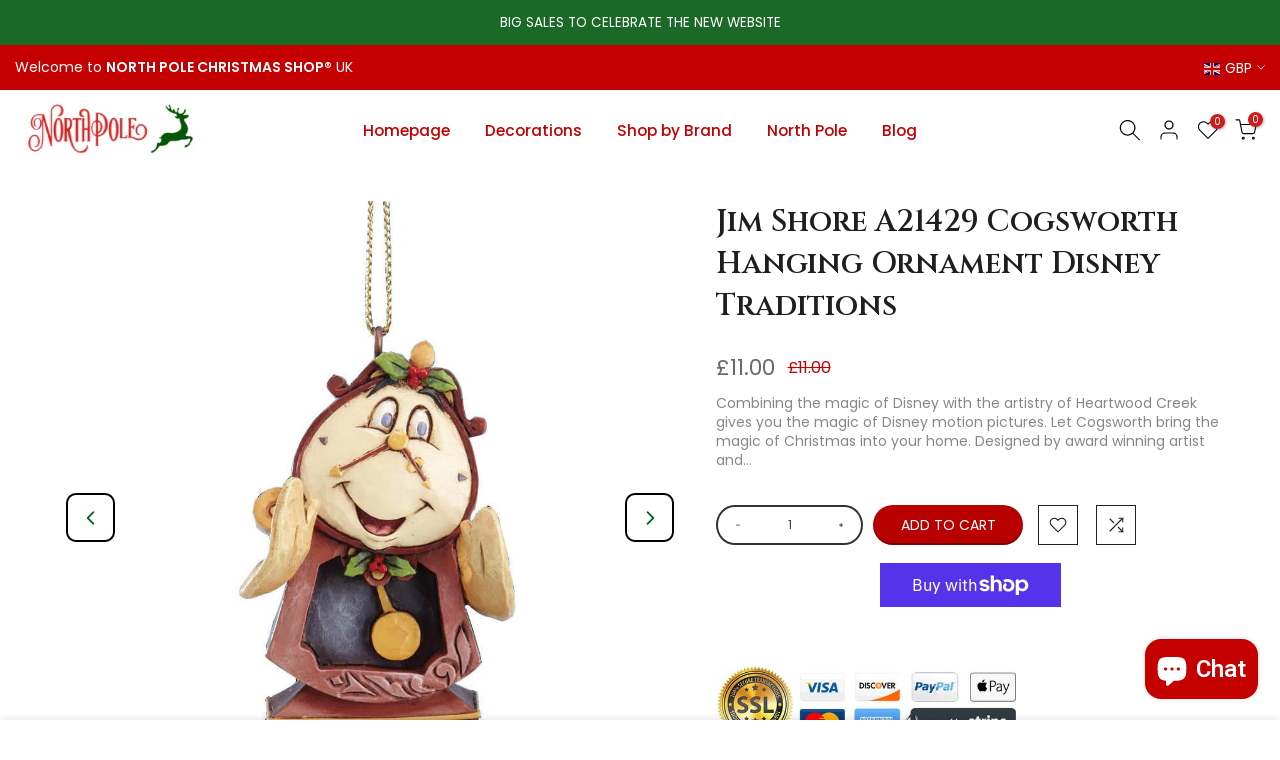

--- FILE ---
content_type: text/css
request_url: https://www.northpolechristmasshop.com/cdn/shop/t/4/assets/base.min.css?v=14774597393965242171679231883
body_size: 6493
content:
a,abbr,acronym,address,applet,article,aside,audio,b,big,blockquote,body,canvas,caption,center,cite,code,dd,del,details,dfn,div,dl,dt,em,embed,fieldset,figcaption,figure,footer,form,h1,h2,h3,h4,h5,h6,header,hgroup,html,i,iframe,img,ins,kbd,label,legend,li,mark,menu,nav,object,ol,output,p,pre,q,ruby,s,samp,section,small,span,strike,strong,sub,summary,sup,table,tbody,td,tfoot,th,thead,time,tr,tt,u,ul,var,video{margin:0;padding:0;border:0;vertical-align:baseline;font:inherit;font-size:100%}*,:after,:before{-webkit-box-sizing:border-box;-moz-box-sizing:border-box;box-sizing:border-box}@-ms-viewport{width:device-width}html{overflow-x:hidden;box-sizing:border-box;-ms-overflow-style:scrollbar;-ms-text-size-adjust:100%;-webkit-text-size-adjust:100%;-webkit-tap-highlight-color:transparent}body{margin:0;background-color:#fff;color:#878787;font-size:16px;font-family:Arial,Helvetica,sans-serif;-webkit-font-smoothing:antialiased;-moz-osx-font-smoothing:grayscale;text-rendering:optimizeLegibility;line-height:1.6;scroll-behavior:smooth}table{border-spacing:0;border-collapse:collapse;margin-bottom:35px;width:100%;line-height:1.4}table,td,th{border:1px solid var(--border-color);vertical-align:middle}caption,td,th{vertical-align:middle;text-align:left;font-weight:400}th{border-width:0 1px 1px 0;font-weight:600}td{border-width:0 1px 1px 0}td,th{padding:10px}blockquote:after,blockquote:before,q:after,q:before{content:"";content:none}a img{border:none}article,aside,details,figcaption,figure,footer,header,hgroup,main,menu,nav,section,summary{display:block}a,button,input{-ms-touch-action:manipulation;touch-action:manipulation}button,input,optgroup,select,textarea{border:1px solid;box-shadow:none;outline:0;margin:0;color:inherit;font:inherit}button{overflow:visible}button,html input[type=button]:not(.t4s-btn),input[type=reset],input[type=submit]:not(.t4s-btn){padding:11px 15px;font-size:14px;line-height:18px;cursor:pointer;box-shadow:none;outline:0;text-shadow:none;text-transform:none;border:none;-webkit-appearance:none;-moz-appearance:none;transition:color .3s,background-color .3s,border-color .3s,box-shadow .3s,opacity .3s}input,select,textarea{font-size:13px;outline:0;padding:10px 15px;transition:border-color .5s}input:-webkit-autofill{border-color:#e6e6e6;-webkit-box-shadow:0 0 0 1000px #fff inset;-webkit-text-fill-color:#777}input:focus:-webkit-autofill{border-color:#d9d9d9}button::-moz-focus-inner,input::-moz-focus-inner{padding:0;border:0}input[type=search]{-webkit-appearance:textfield}input[type=search]::-webkit-search-cancel-button,input[type=search]::-webkit-search-decoration{-webkit-appearance:none}input[type=number]::-webkit-inner-spin-button,input[type=number]::-webkit-outer-spin-button{height:auto}p{margin-bottom:20px}a{color:#333;text-decoration:none;transition:.25s}a:active,a:hover{outline:0;text-decoration:none}a:hover{color:#242424}.t4s_title a,h1 a,h2 a,h3 a,h4 a,h5 a,h6 a{font-family:inherit}big{font-size:larger}abbr{border-bottom:1px dotted;color:#d62432;text-decoration:none}acronym{border-bottom:1px dotted;text-decoration:none}.required{border:none;color:var(--t4s-error-color);font-size:16px;margin-left:3px;line-height:1}abbr[title]{border:none}b,strong{font-weight:600}mark{display:inline-block;padding:5px 8px;background-color:#f7f7f7;color:#333;font-weight:600;line-height:1}code,kbd{padding:2px 5px}code,kbd,pre,samp{-webkit-hyphens:none;hyphens:none;font-family:monospace,serif}ins{text-decoration:none}pre{overflow:auto;margin-bottom:20px;padding:20px;background-color:#f7f7f7;text-align:left;white-space:pre;white-space:pre-wrap;word-wrap:break-word}cite,dfn,em,i,var{font-style:italic}sub,sup{position:relative;vertical-align:baseline;font-size:75%;line-height:1}sup{top:-.5em}sub{bottom:-.25em}small{font-size:80%}hr{margin-top:15px;margin-bottom:15px;max-width:100px;border:none;border-bottom:1px solid var(--border-color)}img{max-width:100%;height:auto;border:0;vertical-align:middle}.t4s-clearfix:after,.t4s-clearfix:before{content:' ';display:table}.t4s-clearfix:after{clear:both}embed,iframe{max-width:100%}blockquote{border-left:2px solid}blockquote p{margin-bottom:0}blockquote cite{display:block;margin-top:10px;color:#333;font-weight:600;font-style:normal;font-size:16px}blockquote cite:before{content:"";display:inline-block;margin-right:5px;width:15px;height:1px;background-color:currentColor;vertical-align:middle}address{margin-bottom:20px;font-style:italic;line-height:1.8}fieldset{margin-bottom:20px;padding:20px 40px;border:1px solid rgba(119,119,119,.2)}fieldset legend{margin-bottom:0;padding-right:15px;padding-left:15px;width:auto}legend{color:#242424}.t4s-xts-scheme-light legend{color:#fff}.t4s-xts-scheme-dark legend{color:#242424}audio,canvas,progress,video{display:inline-block;vertical-align:baseline}audio:not([controls]){display:none;height:0}svg:not(:root){overflow:hidden}ol,ul{list-style:none;margin-bottom:var(--list-mb);padding-left:var(--li-pl);--list-mb:20px;--li-mb:10px;--li-pl:17px}.visually-hidden{position:absolute!important;overflow:hidden;width:1px;height:1px;margin:-1px;padding:0;border:0;clip:rect(0 0 0 0);word-wrap:normal!important}.visually-hidden--inline{margin:0;height:1em}.skip-to-content-link:focus{z-index:9999;position:inherit;overflow:auto;width:auto;height:auto;clip:auto}.skip-to-content-link{background:var(--t4s-dark-color);color:var(--t4s-light-color);padding:10px 15px}:focus-visible,a:focus:focus-visible{outline:.2rem solid rgba(var(--text-color-rgb),.5);outline-offset:0.3rem;box-shadow:none}.t4s_field__input:focus-visible,input:not([type=submit]):not([type=checkbox]):focus-visible,select:focus-visible,textarea:focus-visible{box-shadow:none;outline:0}.t4s_frm_input:focus,input:not([type=submit]):not([type=checkbox]):focus,select:focus,textarea:focus{border-color:rgba(var(--text-color-rgb),.8);outline:0}select{padding:0 30px 0 15px;max-width:100%;width:100%;height:40px;vertical-align:middle;font-size:14px;transition:border-color .5s;-webkit-appearance:none;-moz-appearance:none;appearance:none;background-image:url([data-uri]);background-position:right 10px top 50%;background-size:auto 18px;background-repeat:no-repeat;display:inline-block;background-color:transparent;box-shadow:none;border-radius:30px}blockquote,q{quotes:none;position:relative;margin-bottom:20px;font-style:italic;font-size:14px;display:block;font-family:var(--font-family-3)!important;border:0;padding:30px 25px 30px 60px;background-color:rgba(var(--text-color-rgb),.1);quotes:"\201c" "\201d"}blockquote:before,q:before{content:open-quote;left:25px;top:0;font-size:50px;position:absolute}blockquote:after,q:after{content:no-close-quote}em{font-family:var(--font-family-3)!important}.t4s-container,.t4s-container-fluid,.t4s-container-lg,.t4s-container-md,.t4s-container-sm,.t4s-container-xl,.t4s-container-xxl{width:100%;padding-right:calc(.5 * var(--ts-gutter-x,3rem));padding-left:calc(.5 * var(--ts-gutter-x,3rem));margin-right:auto;margin-left:auto}@media (min-width:1200px){.t4s-container,.t4s-container-lg,.t4s-container-md,.t4s-container-sm,.t4s-container-xl{max-width:1170px}}@media (min-width:1230px){.t4s-container,.t4s-container-lg,.t4s-container-md,.t4s-container-sm,.t4s-container-xl{max-width:1200px}}.t4s-row{--ts-gutter-x:3rem;--ts-gutter-y:0;display:flex;flex-wrap:wrap;margin-top:calc(-1 * var(--ts-gutter-y));margin-right:calc(-.5 * var(--ts-gutter-x));margin-left:calc(-.5 * var(--ts-gutter-x))}.t4s-row.t4s-row-mt{margin-top:0}.t4s-col-item{padding-right:calc(var(--ts-gutter-x) * .5);padding-left:calc(var(--ts-gutter-x) * .5);margin-top:var(--ts-gutter-y);box-sizing:border-box;flex-shrink:0;width:100%;max-width:100%;flex:0 0 auto}.t4s-col{flex:1 0 0%}.t4s-row-cols-auto .flickityt4s-slider>.t4s-col-item,.t4s-row-cols-auto>.t4s-col-item{flex:0 0 auto;width:auto}.t4s-row-cols-1 .flickityt4s-slider>.t4s-col-item,.t4s-row-cols-1>.t4s-col-item,.t4s-row-cols-list_t4s>.t4s-col-item{width:100%}.t4s-row-cols-2 .flickityt4s-slider>.t4s-col-item,.t4s-row-cols-2>.t4s-col-item{width:50%}.t4s-row-cols-3 .flickityt4s-slider>.t4s-col-item,.t4s-row-cols-3>.t4s-col-item{width:33.3333333333%}.t4s-row-cols-4 .flickityt4s-slider>.t4s-col-item,.t4s-row-cols-4>.t4s-col-item{width:25%}.t4s-col-15,.t4s-row-cols-5 .flickityt4s-slider>.t4s-col-item,.t4s-row-cols-5>.t4s-col-item{flex:0 0 auto;width:20%}.t4s-row-cols-6 .flickityt4s-slider>.t4s-col-item,.t4s-row-cols-6>.t4s-col-item{width:16.6666666667%}.t4s-col-auto{flex:0 0 auto;width:auto}.t4s-col-1{flex:0 0 auto;width:8.33333333%}.t4s-col-2{flex:0 0 auto;width:16.66666667%}.t4s-col-3{flex:0 0 auto;width:25%}.t4s-col-4{flex:0 0 auto;width:33.33333333%}.t4s-col-5{flex:0 0 auto;width:41.66666667%}.t4s-col-6{flex:0 0 auto;width:50%}.t4s-col-7{flex:0 0 auto;width:58.33333333%}.t4s-col-8{flex:0 0 auto;width:66.66666667%}.t4s-col-9{flex:0 0 auto;width:75%}.t4s-col-10{flex:0 0 auto;width:83.33333333%}.t4s-col-11{flex:0 0 auto;width:91.66666667%}.t4s-col-12{flex:0 0 auto;width:100%}.t4s-offset-1{margin-left:8.33333333%}.t4s-offset-2{margin-left:16.66666667%}.t4s-offset-3{margin-left:25%}.t4s-offset-4{margin-left:33.33333333%}.t4s-offset-5{margin-left:41.66666667%}.t4s-offset-6{margin-left:50%}.t4s-offset-7{margin-left:58.33333333%}.t4s-offset-8{margin-left:66.66666667%}.t4s-offset-9{margin-left:75%}.t4s-offset-10{margin-left:83.33333333%}.t4s-offset-11{margin-left:91.66666667%}.t4s-g-0,.t4s-gx-0,.t4s-px-0{--ts-gutter-x:0}.t4s-g-0,.t4s-gy-0{--ts-gutter-y:0}.t4s-g-2,.t4s-gx-2,.t4s-px-2{--ts-gutter-x:2px}.t4s-g-2,.t4s-gy-2{--ts-gutter-y:2px}.t4s-g-3,.t4s-gx-3,.t4s-px-3{--ts-gutter-x:3px}.t4s-g-3,.t4s-gy-3{--ts-gutter-y:3px}.t4s-g-4,.t4s-gx-4,.t4s-px-4{--ts-gutter-x:4px}.t4s-g-4,.t4s-gy-4{--ts-gutter-y:4px}.t4s-g-5,.t4s-gx-5,.t4s-px-5{--ts-gutter-x:5px}.t4s-g-5,.t4s-gy-5{--ts-gutter-y:5px}.t4s-g-6,.t4s-gx-6,.t4s-px-6{--ts-gutter-x:6px}.t4s-g-6,.t4s-gy-6{--ts-gutter-y:6px}.t4s-g-8,.t4s-gx-8,.t4s-px-8{--ts-gutter-x:8px}.t4s-g-8,.t4s-gy-8{--ts-gutter-y:8px}.t4s-g-10,.t4s-gx-10,.t4s-px-10{--ts-gutter-x:10px}.t4s-g-10,.t4s-gy-10{--ts-gutter-y:10px}.t4s-g-15,.t4s-gx-15,.t4s-px-15{--ts-gutter-x:15px}.t4s-g-15,.t4s-gy-15{--ts-gutter-y:15px}.t4s-g-20,.t4s-gx-20,.t4s-px-20{--ts-gutter-x:20px}.t4s-g-20,.t4s-gy-20{--ts-gutter-y:20px}.t4s-g-25,.t4s-gx-25,.t4s-px-25{--ts-gutter-x:25px}.t4s-g-25,.t4s-gy-25{--ts-gutter-y:25px}.t4s-g-30,.t4s-gx-30,.t4s-px-30{--ts-gutter-x:30px}.t4s-g-30,.t4s-gy-30{--ts-gutter-y:30px}.t4s-g-40,.t4s-gx-40,.t4s-px-40{--ts-gutter-x:40px}.t4s-g-40,.t4s-gy-40{--ts-gutter-y:40px}@media (min-width:576px){.t4s-col-sm{flex:1 0 0%}.t4s-row-cols-sm-auto .flickityt4s-slider>.t4s-col-item,.t4s-row-cols-sm-auto>.t4s-col-item{flex:0 0 auto;width:auto}.t4s-row-cols-sm-1 .flickityt4s-slider>.t4s-col-item,.t4s-row-cols-sm-1>.t4s-col-item{width:100%}.t4s-row-cols-sm-2 .flickityt4s-slider>.t4s-col-item,.t4s-row-cols-sm-2>.t4s-col-item{width:50%}.t4s-row-cols-sm-3 .flickityt4s-slider>.t4s-col-item,.t4s-row-cols-sm-3>.t4s-col-item{width:33.3333333333%}.t4s-row-cols-sm-4 .flickityt4s-slider>.t4s-col-item,.t4s-row-cols-sm-4>.t4s-col-item{width:25%}.t4s-col-sm-15,.t4s-row-cols-sm-5 .flickityt4s-slider>.t4s-col-item,.t4s-row-cols-sm-5>.t4s-col-item{width:20%}.t4s-row-cols-sm-6 .flickityt4s-slider>.t4s-col-item,.t4s-row-cols-sm-6>.t4s-col-item{width:16.6666666667%}.t4s-col-sm-auto{flex:0 0 auto;width:auto}.t4s-col-sm-1{flex:0 0 auto;width:8.33333333%}.t4s-col-sm-2{flex:0 0 auto;width:16.66666667%}.t4s-col-sm-3{flex:0 0 auto;width:25%}.t4s-col-sm-4{flex:0 0 auto;width:33.33333333%}.t4s-col-sm-5{flex:0 0 auto;width:41.66666667%}.t4s-col-sm-6{flex:0 0 auto;width:50%}.t4s-col-sm-7{flex:0 0 auto;width:58.33333333%}.t4s-col-sm-8{flex:0 0 auto;width:66.66666667%}.t4s-col-sm-9{flex:0 0 auto;width:75%}.t4s-col-sm-10{flex:0 0 auto;width:83.33333333%}.t4s-col-sm-11{flex:0 0 auto;width:91.66666667%}.t4s-col-sm-12{flex:0 0 auto;width:100%}.t4s-offset-sm-0{margin-left:0}.t4s-offset-sm-1{margin-left:8.33333333%}.t4s-offset-sm-2{margin-left:16.66666667%}.t4s-offset-sm-3{margin-left:25%}.t4s-offset-sm-4{margin-left:33.33333333%}.t4s-offset-sm-5{margin-left:41.66666667%}.t4s-offset-sm-6{margin-left:50%}.t4s-offset-sm-7{margin-left:58.33333333%}.t4s-offset-sm-8{margin-left:66.66666667%}.t4s-offset-sm-9{margin-left:75%}.t4s-offset-sm-10{margin-left:83.33333333%}.t4s-offset-sm-11{margin-left:91.66666667%}.t4s-g-sm-0,.t4s-gx-sm-0,.t4s-px-sm-0{--ts-gutter-x:0}.t4s-g-sm-0,.t4s-gy-sm-0{--ts-gutter-y:0}.t4s-g-sm-2,.t4s-gx-sm-2,.t4s-px-sm-2{--ts-gutter-x:2px}.t4s-g-sm-2,.t4s-gy-sm-2{--ts-gutter-y:2px}.t4s-g-sm-3,.t4s-gx-sm-3,.t4s-px-sm-3{--ts-gutter-x:3px}.t4s-g-sm-3,.t4s-gy-sm-3{--ts-gutter-y:3px}.t4s-g-sm-4,.t4s-gx-sm-4,.t4s-px-sm-4{--ts-gutter-x:4px}.t4s-g-sm-4,.t4s-gy-sm-4{--ts-gutter-y:4px}.t4s-g-sm-5,.t4s-gx-sm-5,.t4s-px-sm-5{--ts-gutter-x:5px}.t4s-g-sm-5,.t4s-gy-sm-5{--ts-gutter-y:5px}.t4s-g-sm-6,.t4s-gx-sm-6,.t4s-px-sm-6{--ts-gutter-x:6px}.t4s-g-sm-6,.t4s-gy-sm-6{--ts-gutter-y:6px}.t4s-g-sm-8,.t4s-gx-sm-8,.t4s-px-sm-8{--ts-gutter-x:8px}.t4s-g-sm-8,.t4s-gy-sm-8{--ts-gutter-y:8px}.t4s-g-sm-10,.t4s-gx-sm-10,.t4s-px-sm-10{--ts-gutter-x:10px}.t4s-g-sm-10,.t4s-gy-sm-10{--ts-gutter-y:10px}.t4s-g-sm-15,.t4s-gx-sm-15,.t4s-px-sm-15{--ts-gutter-x:15px}.t4s-g-sm-15,.t4s-gy-sm-15{--ts-gutter-y:15px}.t4s-g-sm-20,.t4s-gx-sm-20,.t4s-px-sm-20{--ts-gutter-x:20px}.t4s-g-sm-20,.t4s-gy-sm-20{--ts-gutter-y:20px}.t4s-g-sm-25,.t4s-gx-sm-25,.t4s-px-sm-25{--ts-gutter-x:25px}.t4s-g-sm-25,.t4s-gy-sm-25{--ts-gutter-y:25px}.t4s-g-sm-30,.t4s-gx-sm-30,.t4s-px-sm-30{--ts-gutter-x:30px}.t4s-g-sm-30,.t4s-gy-sm-30{--ts-gutter-y:30px}.t4s-g-sm-40,.t4s-gx-sm-40,.t4s-px-sm-40{--ts-gutter-x:40px}.t4s-g-sm-40,.t4s-gy-sm-40{--ts-gutter-y:40px}}@media (min-width:768px){.t4s-col-md{flex:1 0 0%}.t4s-row-cols-md-auto .flickityt4s-slider>.t4s-col-item,.t4s-row-cols-md-auto>.t4s-col-item{flex:0 0 auto;width:auto}.t4s-row-cols-md-1 .flickityt4s-slider>.t4s-col-item,.t4s-row-cols-md-1>.t4s-col-item,.t4s-row-cols-md-list_t4s>.t4s-col-item{width:100%}.t4s-row-cols-md-2 .flickityt4s-slider>.t4s-col-item,.t4s-row-cols-md-2>.t4s-col-item{width:50%}.t4s-row-cols-md-3 .flickityt4s-slider>.t4s-col-item,.t4s-row-cols-md-3>.t4s-col-item{width:33.3333333333%}.t4s-row-cols-md-4 .flickityt4s-slider>.t4s-col-item,.t4s-row-cols-md-4>.t4s-col-item{width:25%}.t4s-col-md-15,.t4s-row-cols-md-5 .flickityt4s-slider>.t4s-col-item,.t4s-row-cols-md-5>.t4s-col-item{width:20%}.t4s-row-cols-md-6 .flickityt4s-slider>.t4s-col-item,.t4s-row-cols-md-6>.t4s-col-item{width:16.6666666667%}.t4s-col-md-auto{flex:0 0 auto;width:auto}.t4s-col-md-1{flex:0 0 auto;width:8.33333333%}.t4s-col-md-2{flex:0 0 auto;width:16.66666667%}.t4s-col-md-3{flex:0 0 auto;width:25%}.t4s-col-md-4{flex:0 0 auto;width:33.33333333%}.t4s-col-md-5{flex:0 0 auto;width:41.66666667%}.t4s-col-md-6{flex:0 0 auto;width:50%}.t4s-col-md-7{flex:0 0 auto;width:58.33333333%}.t4s-col-md-8{flex:0 0 auto;width:66.66666667%}.t4s-col-md-9{flex:0 0 auto;width:75%}.t4s-col-md-10{flex:0 0 auto;width:83.33333333%}.t4s-col-md-11{flex:0 0 auto;width:91.66666667%}.t4s-col-md-12{flex:0 0 auto;width:100%}.t4s-offset-md-0{margin-left:0}.t4s-offset-md-1{margin-left:8.33333333%}.t4s-offset-md-2{margin-left:16.66666667%}.t4s-offset-md-3{margin-left:25%}.t4s-offset-md-4{margin-left:33.33333333%}.t4s-offset-md-5{margin-left:41.66666667%}.t4s-offset-md-6{margin-left:50%}.t4s-offset-md-7{margin-left:58.33333333%}.t4s-offset-md-8{margin-left:66.66666667%}.t4s-offset-md-9{margin-left:75%}.t4s-offset-md-10{margin-left:83.33333333%}.t4s-offset-md-11{margin-left:91.66666667%}.t4s-g-md-0,.t4s-gx-md-0,.t4s-px-md-0{--ts-gutter-x:0}.t4s-g-md-0,.t4s-gy-md-0{--ts-gutter-y:0}.t4s-g-md-2,.t4s-gx-md-2,.t4s-px-md-2{--ts-gutter-x:2px}.t4s-g-md-2,.t4s-gy-md-2{--ts-gutter-y:2px}.t4s-g-md-3,.t4s-gx-md-3,.t4s-px-md-3{--ts-gutter-x:3px}.t4s-g-md-3,.t4s-gy-md-3{--ts-gutter-y:3px}.t4s-g-md-4,.t4s-gx-md-4,.t4s-px-md-4{--ts-gutter-x:4px}.t4s-g-md-4,.t4s-gy-md-4{--ts-gutter-y:4px}.t4s-g-md-5,.t4s-gx-md-5,.t4s-px-md-5{--ts-gutter-x:5px}.t4s-g-md-5,.t4s-gy-md-5{--ts-gutter-y:5px}.t4s-g-md-6,.t4s-gx-md-6,.t4s-px-md-6{--ts-gutter-x:6px}.t4s-g-md-6,.t4s-gy-md-6{--ts-gutter-y:6px}.t4s-g-md-8,.t4s-gx-md-8,.t4s-px-md-8{--ts-gutter-x:8px}.t4s-g-md-8,.t4s-gy-md-8{--ts-gutter-y:8px}.t4s-g-md-10,.t4s-gx-md-10,.t4s-px-md-10{--ts-gutter-x:10px}.t4s-g-md-10,.t4s-gy-md-10{--ts-gutter-y:10px}.t4s-g-md-15,.t4s-gx-md-15,.t4s-px-md-15{--ts-gutter-x:15px}.t4s-g-md-15,.t4s-gy-md-15{--ts-gutter-y:15px}.t4s-g-md-20,.t4s-gx-md-20,.t4s-px-md-20{--ts-gutter-x:20px}.t4s-g-md-20,.t4s-gy-md-20{--ts-gutter-y:20px}.t4s-g-md-25,.t4s-gx-md-25,.t4s-px-md-25{--ts-gutter-x:25px}.t4s-g-md-25,.t4s-gy-md-25{--ts-gutter-y:25px}.t4s-g-md-30,.t4s-gx-md-30,.t4s-px-md-30{--ts-gutter-x:30px}.t4s-g-md-30,.t4s-gy-md-30{--ts-gutter-y:30px}.t4s-g-md-40,.t4s-gx-md-40,.t4s-px-md-40{--ts-gutter-x:40px}.t4s-g-md-40,.t4s-gy-md-40{--ts-gutter-y:40px}}@media (min-width:1025px){.t4s-col-lg{flex:1 0 0%}.t4s-row-cols-lg-auto .flickityt4s-slider>.t4s-col-item,.t4s-row-cols-lg-auto>.t4s-col-item{flex:0 0 auto;width:auto}.t4s-row-cols-lg-1 .flickityt4s-slider>.t4s-col-item,.t4s-row-cols-lg-1>.t4s-col-item,.t4s-row-cols-lg-list_t4s>.t4s-col-item{width:100%}.t4s-row-cols-lg-2 .flickityt4s-slider>.t4s-col-item,.t4s-row-cols-lg-2>.t4s-col-item{width:50%}.t4s-row-cols-lg-3 .flickityt4s-slider>.t4s-col-item,.t4s-row-cols-lg-3>.t4s-col-item{width:33.3333333333%}.t4s-row-cols-lg-4 .flickityt4s-slider>.t4s-col-item,.t4s-row-cols-lg-4>.t4s-col-item{width:25%}.t4s-col-lg-15,.t4s-row-cols-lg-5 .flickityt4s-slider>.t4s-col-item,.t4s-row-cols-lg-5>.t4s-col-item{width:20%}.t4s-row-cols-lg-6 .flickityt4s-slider>.t4s-col-item,.t4s-row-cols-lg-6>.t4s-col-item{width:16.6666666667%}.t4s-col-lg-auto{flex:0 0 auto;width:auto}.t4s-col-lg-1{flex:0 0 auto;width:8.33333333%}.t4s-col-lg-2{flex:0 0 auto;width:16.66666667%}.t4s-col-lg-3{flex:0 0 auto;width:25%}.t4s-col-lg-4{flex:0 0 auto;width:33.33333333%}.t4s-col-lg-5{flex:0 0 auto;width:41.66666667%}.t4s-col-item.t4s-col-lg-6,.t4s-col-lg-6{flex:0 0 auto;width:50%}.t4s-col-lg-7{flex:0 0 auto;width:58.33333333%}.t4s-col-lg-8{flex:0 0 auto;width:66.66666667%}.t4s-col-lg-9{flex:0 0 auto;width:75%}.t4s-col-lg-10{flex:0 0 auto;width:83.33333333%}.t4s-col-lg-11{flex:0 0 auto;width:91.66666667%}.t4s-col-lg-12{flex:0 0 auto;width:100%}.t4s-offset-lg-0{margin-left:0}.t4s-offset-lg-1{margin-left:8.33333333%}.t4s-offset-lg-2{margin-left:16.66666667%}.t4s-offset-lg-3{margin-left:25%}.t4s-offset-lg-4{margin-left:33.33333333%}.t4s-offset-lg-5{margin-left:41.66666667%}.t4s-offset-lg-6{margin-left:50%}.t4s-offset-lg-7{margin-left:58.33333333%}.t4s-offset-lg-8{margin-left:66.66666667%}.t4s-offset-lg-9{margin-left:75%}.t4s-offset-lg-10{margin-left:83.33333333%}.t4s-offset-lg-11{margin-left:91.66666667%}.t4s-g-lg-0,.t4s-gx-lg-0,.t4s-px-lg-0{--ts-gutter-x:0}.t4s-g-lg-0,.t4s-gy-lg-0{--ts-gutter-y:0}.t4s-g-lg-2,.t4s-gx-lg-2,.t4s-px-lg-2{--ts-gutter-x:2px}.t4s-g-lg-2,.t4s-gy-lg-2{--ts-gutter-y:2px}.t4s-g-lg-3,.t4s-gx-lg-3,.t4s-px-lg-3{--ts-gutter-x:3px}.t4s-g-lg-3,.t4s-gy-lg-3{--ts-gutter-y:3px}.t4s-g-lg-4,.t4s-gx-lg-4,.t4s-px-lg-4{--ts-gutter-x:4px}.t4s-g-lg-4,.t4s-gy-lg-4{--ts-gutter-y:4px}.t4s-g-lg-5,.t4s-gx-lg-5,.t4s-px-lg-5{--ts-gutter-x:5px}.t4s-g-lg-5,.t4s-gy-lg-5{--ts-gutter-y:5px}.t4s-g-lg-6,.t4s-gx-lg-6,.t4s-px-lg-6{--ts-gutter-x:6px}.t4s-g-lg-6,.t4s-gy-lg-6{--ts-gutter-y:6px}.t4s-g-lg-8,.t4s-gx-lg-8,.t4s-px-lg-8{--ts-gutter-x:8px}.t4s-g-lg-8,.t4s-gy-lg-8{--ts-gutter-y:8px}.t4s-g-lg-10,.t4s-gx-lg-10,.t4s-px-lg-10{--ts-gutter-x:10px}.t4s-g-lg-10,.t4s-gy-lg-10{--ts-gutter-y:10px}.t4s-g-lg-15,.t4s-gx-lg-15,.t4s-px-lg-15{--ts-gutter-x:15px}.t4s-g-lg-15,.t4s-gy-lg-15{--ts-gutter-y:15px}.t4s-g-lg-20,.t4s-gx-lg-20,.t4s-px-lg-20{--ts-gutter-x:20px}.t4s-g-lg-20,.t4s-gy-lg-20{--ts-gutter-y:20px}.t4s-g-lg-25,.t4s-gx-lg-25,.t4s-px-lg-25{--ts-gutter-x:25px}.t4s-g-lg-25,.t4s-gy-lg-25{--ts-gutter-y:25px}.t4s-g-lg-30,.t4s-gx-lg-30,.t4s-px-lg-30{--ts-gutter-x:30px}.t4s-g-lg-30,.t4s-gy-lg-30{--ts-gutter-y:30px}.t4s-g-lg-40,.t4s-gx-lg-40,.t4s-px-lg-40{--ts-gutter-x:40px}.t4s-g-lg-40,.t4s-gy-lg-40{--ts-gutter-y:40px}}.t4s-d-inline{display:inline!important}.t4s-d-inline-block{display:inline-block!important}.t4s-d-block{display:block!important}.t4s-d-grid{display:grid!important}.t4s-d-table{display:table!important}.t4s-d-table-row{display:table-row!important}.t4s-d-table-cell{display:table-cell!important}.t4s-d-flex{display:flex!important}.t4s-d-inline-flex{display:inline-flex!important}.t4s-d-none{display:none!important}.t4s-flex-fill{flex:1 1 auto!important}.t4s-flex-row{flex-direction:row!important}.t4s-flex-column{flex-direction:column!important}.t4s-flex-row-reverse{flex-direction:row-reverse!important}.t4s-flex-column-reverse{flex-direction:column-reverse!important}.t4s-flex-grow-0{flex-grow:0!important}.t4s-flex-grow-1{flex-grow:1!important}.t4s-flex-shrink-0{flex-shrink:0!important}.t4s-flex-shrink-1{flex-shrink:1!important}.t4s-flex-wrap{flex-wrap:wrap!important}.t4s-flex-nowrap{flex-wrap:nowrap!important}.t4s-flex-wrap-reverse{flex-wrap:wrap-reverse!important}.t4s-justify-content-start{justify-content:flex-start!important}.t4s-justify-content-end{justify-content:flex-end!important}.t4s-justify-content-center{justify-content:center!important}.t4s-justify-content-between{justify-content:space-between!important}.t4s-justify-content-around{justify-content:space-around!important}.t4s-justify-content-evenly{justify-content:space-evenly!important}.t4s-align-items-start{align-items:flex-start!important}.t4s-align-items-end{align-items:flex-end!important}.t4s-align-items-center{align-items:center!important}.t4s-align-items-baseline{align-items:baseline!important}.t4s-align-items-stretch{align-items:stretch!important}.t4s-align-content-start{align-content:flex-start!important}.t4s-align-content-end{align-content:flex-end!important}.t4s-align-content-center{align-content:center!important}.t4s-align-content-between{align-content:space-between!important}.t4s-align-content-around{align-content:space-around!important}.t4s-align-content-stretch{align-content:stretch!important}.t4s-align-self-auto{align-self:auto!important}.t4s-align-self-start{align-self:flex-start!important}.t4s-align-self-end{align-self:flex-end!important}.t4s-align-self-center{align-self:center!important}.t4s-align-self-baseline{align-self:baseline!important}.t4s-align-self-stretch{align-self:stretch!important}.t4s-order-first{order:-1!important}.t4s-order-0{order:0!important}.t4s-order-1{order:1!important}.t4s-order-2{order:2!important}.t4s-order-3{order:3!important}.t4s-order-4{order:4!important}.t4s-order-5{order:5!important}.t4s-order-6{order:6!important}.t4s-order-7{order:7!important}.t4s-order-8{order:8!important}.t4s-order-9{order:9!important}.t4s-order-10{order:10!important}.t4s-order-last{order:19!important}@media (min-width:576px){.t4s-d-sm-inline{display:inline!important}.t4s-d-sm-inline-block{display:inline-block!important}.t4s-d-sm-block{display:block!important}.t4s-d-sm-grid{display:grid!important}.t4s-d-sm-table{display:table!important}.t4s-d-sm-table-row{display:table-row!important}.t4s-d-sm-table-cell{display:table-cell!important}.t4s-d-sm-flex{display:flex!important}.t4s-d-sm-inline-flex{display:inline-flex!important}.t4s-d-sm-none{display:none!important}.t4s-flex-sm-fill{flex:1 1 auto!important}.t4s-flex-sm-row{flex-direction:row!important}.t4s-flex-sm-column{flex-direction:column!important}.t4s-flex-sm-row-reverse{flex-direction:row-reverse!important}.t4s-flex-sm-column-reverse{flex-direction:column-reverse!important}.t4s-flex-sm-grow-0{flex-grow:0!important}.t4s-flex-sm-grow-1{flex-grow:1!important}.t4s-flex-sm-shrink-0{flex-shrink:0!important}.t4s-flex-sm-shrink-1{flex-shrink:1!important}.t4s-flex-sm-wrap{flex-wrap:wrap!important}.t4s-flex-sm-nowrap{flex-wrap:nowrap!important}.t4s-flex-sm-wrap-reverse{flex-wrap:wrap-reverse!important}.t4s-justify-content-sm-start{justify-content:flex-start!important}.t4s-justify-content-sm-end{justify-content:flex-end!important}.t4s-justify-content-sm-center{justify-content:center!important}.t4s-justify-content-sm-between{justify-content:space-between!important}.t4s-justify-content-sm-around{justify-content:space-around!important}.t4s-justify-content-sm-evenly{justify-content:space-evenly!important}.t4s-align-items-sm-start{align-items:flex-start!important}.t4s-align-items-sm-end{align-items:flex-end!important}.t4s-align-items-sm-center{align-items:center!important}.t4s-align-items-sm-baseline{align-items:baseline!important}.t4s-align-items-sm-stretch{align-items:stretch!important}.t4s-align-content-sm-start{align-content:flex-start!important}.t4s-align-content-sm-end{align-content:flex-end!important}.t4s-align-content-sm-center{align-content:center!important}.t4s-align-content-sm-between{align-content:space-between!important}.t4s-align-content-sm-around{align-content:space-around!important}.t4s-align-content-sm-stretch{align-content:stretch!important}.t4s-align-self-sm-auto{align-self:auto!important}.t4s-align-self-sm-start{align-self:flex-start!important}.t4s-align-self-sm-end{align-self:flex-end!important}.t4s-align-self-sm-center{align-self:center!important}.t4s-align-self-sm-baseline{align-self:baseline!important}.t4s-align-self-sm-stretch{align-self:stretch!important}.t4s-order-sm-first{order:-1!important}.t4s-order-sm-0{order:0!important}.t4s-order-sm-1{order:1!important}.t4s-order-sm-2{order:2!important}.t4s-order-sm-3{order:3!important}.t4s-order-sm-4{order:4!important}.t4s-order-sm-5{order:5!important}.t4s-order-sm-last{order:6!important}}@media (min-width:768px){.t4s-d-md-inline{display:inline!important}.t4s-d-md-inline-block{display:inline-block!important}.t4s-d-md-block{display:block!important}.t4s-d-md-grid{display:grid!important}.t4s-d-md-table{display:table!important}.t4s-d-md-table-row{display:table-row!important}.t4s-d-md-table-cell{display:table-cell!important}.t4s-d-md-flex{display:flex!important}.t4s-d-md-inline-flex{display:inline-flex!important}.t4s-d-md-none{display:none!important}.t4s-flex-md-fill{flex:1 1 auto!important}.t4s-flex-md-row{flex-direction:row!important}.t4s-flex-md-column{flex-direction:column!important}.t4s-flex-md-row-reverse{flex-direction:row-reverse!important}.t4s-flex-md-column-reverse{flex-direction:column-reverse!important}.t4s-flex-md-grow-0{flex-grow:0!important}.t4s-flex-md-grow-1{flex-grow:1!important}.t4s-flex-md-shrink-0{flex-shrink:0!important}.t4s-flex-md-shrink-1{flex-shrink:1!important}.t4s-flex-md-wrap{flex-wrap:wrap!important}.t4s-flex-md-nowrap{flex-wrap:nowrap!important}.t4s-flex-md-wrap-reverse{flex-wrap:wrap-reverse!important}.t4s-justify-content-md-start{justify-content:flex-start!important}.t4s-justify-content-md-end{justify-content:flex-end!important}.t4s-justify-content-md-center{justify-content:center!important}.t4s-justify-content-md-between{justify-content:space-between!important}.t4s-justify-content-md-around{justify-content:space-around!important}.t4s-justify-content-md-evenly{justify-content:space-evenly!important}.t4s-align-items-md-start{align-items:flex-start!important}.t4s-align-items-md-end{align-items:flex-end!important}.t4s-align-items-md-center{align-items:center!important}.t4s-align-items-md-baseline{align-items:baseline!important}.t4s-align-items-md-stretch{align-items:stretch!important}.t4s-align-content-md-start{align-content:flex-start!important}.t4s-align-content-md-end{align-content:flex-end!important}.t4s-align-content-md-center{align-content:center!important}.t4s-align-content-md-between{align-content:space-between!important}.t4s-align-content-md-around{align-content:space-around!important}.t4s-align-content-md-stretch{align-content:stretch!important}.t4s-align-self-md-auto{align-self:auto!important}.t4s-align-self-md-start{align-self:flex-start!important}.t4s-align-self-md-end{align-self:flex-end!important}.t4s-align-self-md-center{align-self:center!important}.t4s-align-self-md-baseline{align-self:baseline!important}.t4s-align-self-md-stretch{align-self:stretch!important}.t4s-order-md-first{order:-1!important}.t4s-order-md-0{order:0!important}.t4s-order-md-1{order:1!important}.t4s-order-md-2{order:2!important}.t4s-order-md-3{order:3!important}.t4s-order-md-4{order:4!important}.t4s-order-md-5{order:5!important}.t4s-order-md-last{order:6!important}}@media (min-width:1025px){.t4s-d-lg-inline{display:inline!important}.t4s-d-lg-inline-block{display:inline-block!important}.t4s-d-lg-block{display:block!important}.t4s-d-lg-grid{display:grid!important}.t4s-d-lg-table{display:table!important}.t4s-d-lg-table-row{display:table-row!important}.t4s-d-lg-table-cell{display:table-cell!important}.t4s-d-lg-flex{display:flex!important}.t4s-d-lg-inline-flex{display:inline-flex!important}.t4s-d-lg-none{display:none!important}.t4s-flex-lg-fill{flex:1 1 auto!important}.t4s-flex-lg-row{flex-direction:row!important}.t4s-flex-lg-column{flex-direction:column!important}.t4s-flex-lg-row-reverse{flex-direction:row-reverse!important}.t4s-flex-lg-column-reverse{flex-direction:column-reverse!important}.t4s-flex-lg-grow-0{flex-grow:0!important}.t4s-flex-lg-grow-1{flex-grow:1!important}.t4s-flex-lg-shrink-0{flex-shrink:0!important}.t4s-flex-lg-shrink-1{flex-shrink:1!important}.t4s-flex-lg-wrap{flex-wrap:wrap!important}.t4s-flex-lg-nowrap{flex-wrap:nowrap!important}.t4s-flex-lg-wrap-reverse{flex-wrap:wrap-reverse!important}.t4s-justify-content-lg-start{justify-content:flex-start!important}.t4s-justify-content-lg-end{justify-content:flex-end!important}.t4s-justify-content-lg-center{justify-content:center!important}.t4s-justify-content-lg-between{justify-content:space-between!important}.t4s-justify-content-lg-around{justify-content:space-around!important}.t4s-justify-content-lg-evenly{justify-content:space-evenly!important}.t4s-align-items-lg-start{align-items:flex-start!important}.t4s-align-items-lg-end{align-items:flex-end!important}.t4s-align-items-lg-center{align-items:center!important}.t4s-align-items-lg-baseline{align-items:baseline!important}.t4s-align-items-lg-stretch{align-items:stretch!important}.t4s-align-content-lg-start{align-content:flex-start!important}.t4s-align-content-lg-end{align-content:flex-end!important}.t4s-align-content-lg-center{align-content:center!important}.t4s-align-content-lg-between{align-content:space-between!important}.t4s-align-content-lg-around{align-content:space-around!important}.t4s-align-content-lg-stretch{align-content:stretch!important}.t4s-align-self-lg-auto{align-self:auto!important}.t4s-align-self-lg-start{align-self:flex-start!important}.t4s-align-self-lg-end{align-self:flex-end!important}.t4s-align-self-lg-center{align-self:center!important}.t4s-align-self-lg-baseline{align-self:baseline!important}.t4s-align-self-lg-stretch{align-self:stretch!important}.t4s-order-lg-first{order:-1!important}.t4s-order-lg-0{order:0!important}.t4s-order-lg-1{order:1!important}.t4s-order-lg-2{order:2!important}.t4s-order-lg-3{order:3!important}.t4s-order-lg-4{order:4!important}.t4s-order-lg-5{order:5!important}.t4s-order-lg-last{order:6!important}}@media print{.t4s-d-print-inline{display:inline!important}.t4s-d-print-inline-block{display:inline-block!important}.t4s-d-print-block{display:block!important}.t4s-d-print-grid{display:grid!important}.t4s-d-print-table{display:table!important}.t4s-d-print-table-row{display:table-row!important}.t4s-d-print-table-cell{display:table-cell!important}.t4s-d-print-flex{display:flex!important}.t4s-d-print-inline-flex{display:inline-flex!important}.t4s-d-print-none{display:none!important}}.t4s-text-start{text-align:left!important}.t4s-text-end{text-align:right!important}.t4s-text-center{text-align:center!important}@media (min-width:576px){.t4s-text-sm-start{text-align:left!important}.t4s-text-sm-end{text-align:right!important}.t4s-text-sm-center{text-align:center!important}}@media (min-width:768px){.t4s-text-md-start{text-align:left!important}.t4s-text-md-end{text-align:right!important}.t4s-text-md-center{text-align:center!important}}.t4s-table-res-df{min-height:.01%;overflow-x:auto;-webkit-overflow-scrolling:touch;-ms-overflow-style:-ms-autohiding-scrollbar}@media screen and (max-width:767px){.t4s-responsive-table{border:0;border-bottom:1px solid var(--border-color)}.t4s-responsive-table tfoot td:first-of-type,.t4s-responsive-table th,.t4s-responsive-table thead{display:none}.t4s-responsive-table td{display:flex;text-align:right;border:0}.t4s-responsive-table td::before{color:var(--text-color);content:attr(data-label);font-size:1.4rem;padding-right:2rem;flex-grow:1;text-align:left}.t4s-responsive-table td:first-of-type{display:flex;align-items:center;padding-top:4rem}.t4s-responsive-table tbody td:last-of-type{padding-bottom:4rem}.t4s-responsive-table tr{display:flex;flex-direction:column;justify-content:flex-start;width:100%}.t4s-responsive-table tbody tr{border-top:1px solid var(--border-color)}}.t4s_ratio{position:relative;width:100%}.t4s_ratio::before{display:block;padding-top:var(--t4s-aspect-ratio);content:""}.no-js .t4s_ratio:not(.t4s_bg)>noscript>:not(.t4s-not-style),.t4s_ratio:not(.t4s_bg)>:not(.t4s-not-style){position:absolute;top:0;left:0;width:100%;height:100%}.t4s_ratio21_9{--t4s-aspect-ratio:42.8571428571%}.t4s_ratio2_1{--t4s-aspect-ratio:50%}.t4s_ratio16_9{--t4s-aspect-ratio:56.25%}.t4s_ratio8_5{--t4s-aspect-ratio:62.5%}.t4s_ratio3_2{--t4s-aspect-ratio:66.66%}.t4s_ratio4_3{--t4s-aspect-ratio:75%}.t4s_ratio4_5{--t4s-aspect-ratio:80%}.t4s_ratio1_1{--t4s-aspect-ratio:100%}.t4s_ratio5_4{--t4s-aspect-ratio:125%}.t4s_rationt{--t4s-aspect-ratio:127.7777778%}.t4s_ratio2_3{--t4s-aspect-ratio:150%}.t4s_ratio1_2{--t4s-aspect-ratio:200%}.t4s_ratio_fh{--t4s-aspect-ratio:100vh}.t4s_ratiocus1{--t4s-aspect-ratio:calc(100% / (var(--aspect-ratiocus1)))}.t4s_ratiocus2{--t4s-aspect-ratio:calc(100% / (var(--aspect-ratiocus2)))}.t4s_ratiocus3{--t4s-aspect-ratio:calc(100% / (var(--aspect-ratiocus3)))}.t4s_ratiocus4{--t4s-aspect-ratio:calc(100% / (var(--aspect-ratiocus4)))}.t4s_ratioadapt .t4s_ratio::before,.t4s_ratioadapt_f .t4s_ratio::before{--t4s-aspect-ratio:calc(100% / (var(--aspect-ratioapt)))}@media (max-width:767px){.t4s_ratioadapt .t4s_ratio_hasmb::before,.t4s_ratioadapt_f .t4s_ratio_hasmb::before{--t4s-aspect-ratio:calc(100% / (var(--aspect-ratioaptmb)))}.t4s_ratio_cuspx.t4scuspx1_true{--t4s-aspect-ratio:var(--aspect-ratio-cusmb)}.t4s_ratio_cuspx.t4scuspx1_false .t4s_ratio{--t4s-aspect-ratio:calc(100% / (var(--aspect-ratioapt)))}}@media (min-width:768px) and (max-width:1024px){.t4s_ratio_cuspx.t4scuspx2_true{--t4s-aspect-ratio:var(--aspect-ratio-custb)}.t4s_ratio_cuspx.t4scuspx2_false .t4s_ratio{--t4s-aspect-ratio:calc(100% / (var(--aspect-ratioapt)))}}.t4s_ratio img{object-fit:cover;object-position:center center}.t4s_contain .t4s_ratio img{object-fit:contain}.t4s_position_1 .t4s_ratio img{object-position:left top}.t4s_position_2 .t4s_ratio img{object-position:left center}.t4s_position_3 .t4s_ratio img{object-position:left bottom}.t4s_position_4 .t4s_ratio img{object-position:right top}.t4s_position_5 .t4s_ratio img{object-position:right center}.t4s_position_6 .t4s_ratio img{object-position:right bottom}.t4s_position_7 .t4s_ratio img{object-position:center top}.t4s_position_9 .t4s_ratio img{object-position:center bottom}.t4s_position_0 .t4s_bg,.t4s_position_default{background-position:center center}.t4s_cover .t4s_bg{background-size:cover}.t4s_contain .t4s_bg{background-size:contain}.t4s_position_1 .t4s_bg{background-position:left top}.t4s_position_2 .t4s_bg{background-position:left center}.t4s_position_3 .t4s_bg{background-position:left bottom}.t4s_position_4 .t4s_bg{background-position:right top}.t4s_position_5 .t4s_bg{background-position:right center}.t4s_position_6 .t4s_bg{background-position:right bottom}.t4s_position_7 .t4s_bg{background-position:center top}.t4s_position_9 .t4s_bg{background-position:center bottom}.t4s-db{display:block}.t4s-countdown-enabled.expired_cdt4,.t4s-dn,[data-countdown-t4s]:not(.t4s-countdown-enabled){display:none}.t4s-pr{position:relative}.t4s-pa{position:absolute}.t4s-pf{position:fixed}.t4s-op-0{opacity:0}.t4s-t-0{top:0}.t4s-l-0{left:0}.t4s-r-0{right:0}.t4s-b-0{bottom:0}.t4s-full-width-link{position:absolute;top:0;right:0;bottom:0;left:0;z-index:2}.t4s-oh{overflow:hidden}.t4s-z-100{z-index:100}.t4s-cursor-pointer{cursor:pointer}.t4s-pe-auto{pointer-events:auto}.t4s-pe-none{pointer-events:none}.t4s-w-100{width:100%}.t4s-h-100{height:100%}.t4s-lh-1{line-height:1}.t4s-pr-ellipsis-true .t4s-product .t4s-product-title,.t4s-pr-ellipsis-true .t4s-widget .t4s-widget__pr-title,.t4s-truncate{overflow:hidden;text-overflow:ellipsis;white-space:nowrap}.t4s-pr-ellipsis-true .t4s-widget .t4s-widget_if_pr{position:relative;overflow:hidden}.loading-overlay__spinner[hidden],.mfp-hide,template{display:none!important}.t4s-ts-op{-webkit-transition:opacity .3s ease-in-out;-moz-transition:opacity .3s ease-in-out;-o-transition:opacity .3s ease-in-out;transition:opacity .3s ease-in-out}@-webkit-keyframes t4s-ani-fadeIn{from{opacity:0}to{opacity:1}}@keyframes t4s-ani-fadeIn{from{opacity:0}to{opacity:1}}.t4s-tabs-ul{list-style:none;--list-mb:30px;--li-mb:0;--li-pl:0}.t4s-tab-content,.t4s-type-accordion .t4s-tabs-ul,.t4s-type-tabs .t4s-tab-wrapper [data-t4s-tab-item]{display:none;-webkit-animation:1s t4s-ani-fadeIn;animation:1s t4s-ani-fadeIn}.t4s-tab-wrapper:first-child .t4s-tab-content:not([style]),.t4s-tabs-ul+.t4s-tab-content:not([style]),.t4s-tabs-ul+.t4s-tab-wrapper .t4s-tab-content:not([style]){display:block;-webkit-animation:none;animation:none}@media (max-width:1024px){.t4s-accordion-mb-true .t4s-tab-wrapper:first-child .t4s-tab-content:not([style]),.t4s-accordion-mb-true .t4s-tabs-ul,.t4s-accordion-mb-true .t4s-tabs-ul+.t4s-tab-wrapper .t4s-tab-content:not([style]){display:none}.t4s-accordion-mb-true .t4s-tab-wrapper [data-t4s-tab-item]{display:block}}.t4s-tab-content2{pointer-events:none;opacity:0;visibility:hidden;position:absolute;z-index:1;top:0;left:0;right:0;-webkit-transform:translateY(40px);-ms-transform:translateY(40px);transform:translateY(40px);-webkit-transition:.2s ease-in-out;transition:.2s ease-in-out}.t4s-tab-content2.t4s-active{pointer-events:auto;opacity:1;visibility:visible;position:relative;z-index:2;-webkit-transform:none;-ms-transform:none;transform:none;-webkit-transition:.2s ease-in-out .2s;transition:.2s ease-in-out .2s}.t4s-placeholder-svg{display:block;fill:#222;background-color:#f5f5f5;width:100%;height:100%;max-width:100%;max-height:100%;border:1px solid #ddd}.t4s-placeholder-svg.t4s-svg-bg1{background-color:#a9a9a9;border-color:#a9a9a9;fill:#696969}.lazyloadt4s-loader{position:absolute;display:block;width:100%;top:0;left:0;right:0;bottom:0;pointer-events:none;background-repeat:no-repeat;background-position:center;background-size:50px;opacity:0;visibility:hidden;background-color:var(--lz-background);z-index:-1;transition:.2s ease-in-out}.lazyloadt4s-loader.is-bg-img{transition:none;background-repeat:repeat;background-size:cover;opacity:1;visibility:visible;z-index:-1}.lazyloadt4s+.lazyloadt4s-loader,.lazyloadt4sing+.lazyloadt4s-loader,.lazyloadt4sing+.lazyloadt4s-loader .lazyloadt4s+.lazyloadt4s-loader,.t4s-product-main-img.lazyloadt4sing~.lazyloadt4s-loader,.t4s-product-main-img.lazyloadt4s~.lazyloadt4s-loader{opacity:1;visibility:visible;z-index:1}.lazyloadt4sed~.lazyloadt4s-loader.is-bg-img,.t4s-product-img:not(:hover) .t4s-product-main-img.lazyloadt4sed~.lazyloadt4s-loader{opacity:0;visibility:hidden;z-index:-1}.lazyloadt4sing+.lazyloadt4s-loader:not(.is-bg-img):not(.is-load-css),.t4s-product-main-img.lazyloadt4sing~.lazyloadt4s-loader{background-image:var(--lz-img)}.t4s-lz--fadeIn{opacity:0;transition:opacity .35s cubic-bezier(.215,.61,.355,1)}.lazyloadt4sed.t4s-lz--fadeIn{opacity:1}.t4s-loading--bg{width:50px;height:50px;background-image:var(--lz-img);background-repeat:no-repeat;background-position:center;background-size:cover;margin:20px auto}.t4s-lzcus-true .lazyloadt4sing+.lazyloadt4s-loader:not(.is-bg-img):not(.is-load-css),.t4s-lzcus-true .t4s-loading--bg,.t4s-lzcus-true .t4s-product-main-img.lazyloadt4sing~.lazyloadt4s-loader{background-image:var(--lz-img-cus);-webkit-animation:.35s linear infinite alternate skeletonAnimation;animation:.35s linear infinite alternate skeletonAnimation;will-change:opacity}.t4s-wait--data{position:relative;overflow:hidden;background-color:var(--lz-background);-webkit-animation:.45s linear infinite alternate skeletonAnimation;animation:.45s linear infinite alternate skeletonAnimation;will-change:opacity}@-webkit-keyframes skeletonAnimation{0%{opacity:.45}100%{opacity:.9}}@keyframes skeletonAnimation{0%{opacity:.45}100%{opacity:.9}}.no-js .lazyloadt4s-loader:not(.is-bg-img),.no-js img.lazyloadt4s,.t4s-pr-color__item.is-color--limit~.t4s-pr-color__item:not(.is--colors-more),.t4s-product-colors:not(.is-t4s--limit) .is--colors-more{display:none!important}.t4s-rte ol,.t4s-rte ul{margin:0 0 17.5px 25px;padding-left:0}.t4s-rte ol.list--inline,.t4s-rte ul.list--inline{margin-left:0}.t4s-rte ul{list-style:disc}.t4s-rte ol{list-style:decimal}.t4s-rte ul ul{list-style:circle}.t4s-rte ul ul ul{list-style:square}.t4s-rte a:not(.btn):not(.cd):not(.db):not(.cb):not(.chp){border-bottom:1px solid currentColor;padding-bottom:1px}#MainContent{min-height:50vh}#MainContent .shopify-challenge__container,.t4s-empty__page{margin:140px auto;min-height:50vh}#MainContent .shopify-challenge__container{min-height:20vh}.shopify-challenge__container .shopify-challenge__button{margin-top:20px}@media (min-width:641px){#MainContent .shopify-challenge__container,.t4s-empty__page{margin:200px auto}}.t4s-drawer{position:fixed;top:0;left:0;visibility:hidden;pointer-events:none;-webkit-transform:translate3d(-104%,0,0);transform:translate3d(-104%,0,0)}button[data-btn-as-a]{margin:0!important;padding:0!important;background:0 0!important;border:none!important;box-shadow:none!important;border-radius:0!important;-webkit-appearance:none;color:var(--text-color)}button[data-btn-as-a]:hover{color:var(--accent-color)}.t4s-input__currentcolor::-webkit-input-placeholder{color:currentcolor}.t4s-input__currentcolor:-ms-input-placeholder{color:currentcolor}.t4s-input__currentcolor::placeholder{color:currentcolor}.focus-none{box-shadow:none!important;outline:0!important}.t4s-website-wrapper,body{background-color:var(--t4s-body-background)}input.t4s-quantity-input[type=number],input.t4s-quantity-input[type=number]::-webkit-inner-spin-button,input.t4s-quantity-input[type=number]::-webkit-outer-spin-button{margin:0;-webkit-appearance:none;-moz-appearance:none;appearance:none}.t4s-browser-Firefox input.t4s-quantity-input[type=number]{-webkit-appearance:textfield;-moz-appearance:textfield;appearance:textfield}.t4s-fwm{font-weight:500}.shopify-policy__container{margin:60px auto}.t4s-carousel__nav-item.is--media-hide,.t4s-product__media-item.is--media-hide{display:none}.t4s-carousel__nav-inner.t4s-child-lazyloaded{background-image:none!important}@media (min-width:1025px){.t4s-text-lg-start{text-align:left!important}.t4s-text-lg-end{text-align:right!important}.t4s-text-lg-center{text-align:center!important}.t4s_ratio_cuspx.t4scuspx3_true{--t4s-aspect-ratio:var(--aspect-ratio-cusdt)}.t4s_ratio_cuspx.t4scuspx3_false .t4s_ratio{--t4s-aspect-ratio:calc(100% / (var(--aspect-ratioapt)))}.t4s-wrapper__boxed .t4s-website-wrapper{margin:0 auto;max-width:1200px;-webkit-box-shadow:0 1px 9px rgb(0 0 0 / 8%);box-shadow:0 1px 9px rgb(0 0 0 / 8%)}.t4s-wrapper__contentFull .t4s-container{max-width:100%;width:100%;padding-left:30px;padding-right:30px}.t4s-wrapper__wide .t4s-container{max-width:1600px}.t4s-wrapper__custom .t4s-container{max-width:var(--wrapper-mw)}.is--layout_wide{max-width:1600px}.is--layout_full{max-width:100%;width:100%;padding-left:30px;padding-right:30px}}.t4s-child-lazyloaded.t4s-bg-11{background-image:none!important}shopify-payment-terms{margin-bottom:15px;display:block}

--- FILE ---
content_type: text/css
request_url: https://www.northpolechristmasshop.com/cdn/shop/t/4/assets/custom.css?v=45384302806978460951684578427
body_size: 640
content:
/** Shopify CDN: Minification failed

Line 49:92 Expected ":"
Line 50:92 Expected ":"

**/
/*-----------------------------------------------------------------------------/
/ Custom Theme CSS
/-----------------------------------------------------------------------------*/
/*---------------- Global Custom CSS -------------------*/
.t4s-article-tags a{color:#333}.t4s-article-content p a,a.is--href-replaced,a.t4s-d-block.t4s-widget__pr-title,a.t4s-d-block.t4s_mb_30,a.t4s-d-inline-block,a.t4s-text__link,a.t4s_mr_10.t4s_mb_10,a.”t4s-text__link”,ecom-pagination-item ecom-button-active,hover.t4s-d-block.t4s-minicart-recommendations__item--title.t4s-truncate,hover.t4s-d-inline-block,li.ecom-pagination-item ecom-button-active,visited.t4s-d-inline-block{color:#c40000!important}a.is--href-replaced{font-size:14px!important}.t4s-featured-collection2 .t4s-product-price{font-size:20px!important;margin-bottom:0!important}.t4s-featured-collection2 .t4s-product-title{margin-bottom:0!important}.t4s-menu-item a:hover{color:#c40000}div.t4s-sub-menu.t4s-pa.t4s-op-0.t4s-pe-none.t4s-current-scrollbar{border:2px solid #c40000}.t4s-pr.t4s-cart__agree a,.t4s-pr.t4s-d-block.t4s-cart__agree a{color:#c40000!important;font-weight:500}t4s-dropdown__wrapper.t4s-current-scrollbar.is--opened{background-color:: #black!important}#t4s-notices__wrapper,.t4s-dropdown__wrapper[style].is--opened,li.t4s-account-nav-link.t4s-account-nav-link--customer-logout,li.t4s-account-nav-link.t4s-account-nav-link--dashboard,li.t4s-account-nav-link.t4s-account-nav-link--edit-address,li.t4s-account-nav-link.t4s-account-nav-link--wishlist{background-color:#0C711B!important}t4s-drop-arrow{display:none!important}button.t4s-lang-item.flagst4-it.lazyloadt4sed{color:#fff}button.t4s-lang-item.flagst4-it.lazyloadt4sed:hover{color:#ff0!important}button.t4s-lang-item.flagst4-it.lazyloadt4sed:a{color:#fff!important}#t4s-mini_cart .t4s-drawer__bottom .t4s-btn__cart,.t4s-mini_cart__info a,a.t4s-d-block.t4s-minicart-recommendations__item--title.t4s-truncate{color:#333!important}.error-404-link a,.error-404-link hover,.error-404-link visited{color:#c40000!important;background-color:#fff!important}.t4s-mini_cart .t4s-drawer__bottom .t4s-btn__cart hover,.t4s-top-bar__currencies .t4s-dropdown__wrapper,.t4s-top-bar__languages .t4s-dropdown__wrapper,t4s-dropdown__wrapper t4s-current-scrollbar is--opened{Background-color:#C40000!important}.t4s-btn-base.t4s-btn-style-default.t4s-btn-color-custom2,.t4s-lm-bar.t4s-btn-color-custom2,.t4s-payment-button.t4s-btn-color-custom2,.t4s-pr__notify-stock.t4s-btn-color-custom2{--btn-background-hover:#CCCCCC!important;--btn-border-hover:#000000!important}.error-404-link a,.error-404-link visited{text-decoration:none!important}.t4s-account-nav,.t4s-account-nav a,.t4s-top-bar__currencies .t4s-dropdown__wrapper button,.t4s-top-bar__languages .t4s-dropdown__wrapper button,.t4s-top-bar__languages .t4s-dropdown__wrapper button.is--selected,button.t4s-lang-item.flagst4-en.lazyloadt4sed,span.t4s-d-inline-block.flagst4-it.lazyloadt4sed hover,svg.css-i6dzq1{color:#fff!important}a.t4s-push-menu-btn.t4s-lh-1.t4s-d-flex.t4s-align-items-center{color:#000!important}.t4s-dropdown__content{background-color:#efefef!important}.t4s-customer a,ecom-paginate-action—icon,li.ecom-pagination-item a{color:#878787}.t4s-agree__checkbox input[type=checkbox]+label:before,.t4s-popup-news-checkzone .t4s-popup_new_checkbox+label::before{border:1px solid #000}

button.shopify-payment-button__more-options.BUz42FHpSPncCPJ4Pr_f {Background-color:#C40000!important}
a.t4s-ch.t4s-mfp-enabled{color:#C40000!important}
a.t4s-ch.t4s-mfp-enabled:hover{color:#036b34!important}
img.t4s-product-hover-img.lazyautosizes.lazyloadt4sed {
    display: none;
}.t4s-product-badge{
    color::#036b34!important
}
.galleryB-container img {
    max-width: 100%;
    border: 0;
/* for ie 8 */
    height:  auto;
    width: inherit;
}
.galleryB-container {
    text-align:center;
}
.galleryB {
    width: 100%;
    margin: 0 auto;
}
.galleryB-container a {
    text-decoration:none;
    }

.galleryB-container .item {
    max-width: 300px;
    width: 100%;
    overflow: auto;
    border: 0px;    
 margin: 5px;
    display:  inline-block;
    text-align: center;
    }
.t4s-pagination__item.link {color: #C40000;}
.t4s-pagination__item.pagination__item--next.pagination__item-arrow{color: #C40000;important}
.t4s-pagination__item.pagination__item--prev.pagination__item-arrow{color: #C40000;important}
.t4s-pagination__list li a:hover, .t4s-pagination__list .pagination__item--current {color: #107d32;font-weight: bold;}
.t4s-article-navigation svg {fill: #107d32!important;}
.ecom-button-active {
    color: #C40000!important;

}

/*---------------- Custom CSS for only desktop -------------------*/
@media (min-width: 1025px) {
  
}

/*---------------- Custom CSS for tablet, mobile -------------------*/
@media (max-width: 1024px) {
  
}

/*---------------- Custom CSS for only tablet -------------------*/
@media (min-width: 768px) and (max-width: 1024px) {
  
}

/*---------------- Custom CSS for only mobile -------------------*/
@media (max-width: 767px){
  
}





--- FILE ---
content_type: text/css
request_url: https://www.northpolechristmasshop.com/cdn/shop/t/4/assets/ecom-644cfe0277280293a10885c2.css?v=24841313147615260481695399593
body_size: 6754
content:
.ecom-column{position:relative}.ecom-column>.core__column--wrapper{align-items:flex-start;display:flex}.ecom-column:hover{z-index:1}.ecom-column__overlay .ecom-overlay{pointer-events:none}.ecom-column__overlay>.ecom-overlay,.ecom-column__overlay .ecom-video-background-youtube{position:absolute;top:0;right:0;bottom:0;left:0}@media only screen and (min-width: 768px){.ecom-column>.core__column--wrapper{height:100%}}.ecom-column>.core__column--wrapper.ecom__column-full-height{height:100%}.ecom-row{width:100%;position:relative}.ecom-video-background-youtube-wrapper{overflow:hidden}.ecom-section__overlay>.ecom-overlay,.ecom-section__overlay .ecom-video-background-youtube,.ecom-video-background-youtube-wrapper{position:absolute;top:0;left:0;bottom:0;right:0}.ecom-row:not(.ecom-section){float:left}.ecom-row.ecom-section{clear:both}.ecom-row:hover{z-index:1}.ecom-row>div.core__row--columns.core__row--full{max-width:100%}@media (min-aspect-ratio: 16/9){.ecom-section__overlay .ecom-video-background-youtube{height:300%;top:-100%}}@media (max-aspect-ratio: 16/9){.ecom-section__overlay .ecom-video-background-youtube{width:300%;left:-100%}}@supports not (aspect-ratio: 16 / 9){.ecom-video-background-youtube:before{display:block;content:"";width:100%;padding-top:56.25%}.ecom-video-background-youtube .ecom-video-background{position:absolute;top:0;right:0;bottom:0;left:0}.ecom-video-background{-o-object-fit:unset!important;object-fit:unset!important}}@media (max-width: 767px){.ecom-section__video-bg .ecom-video-background-youtube{display:none}}a.ecom-product__heading{display:block}.ecom-product-single__price-container-grid{display:flex}.ecom-product-single__price--sale{font-size:30px;color:#1a1b18;display:inline-flex}.ecom-product-single__price--regular{text-decoration:line-through;color:#6b7280;display:inline-flex}.ecom-product-single__price--badges-sale{display:block;color:red}.ecom-product-single__price--badges-sale-pecent{display:block}.ecom-product-single__price-container .ecom-product-single__price--prices{display:inline-flex;align-items:center;justify-content:center;gap:10px}.ecom-product-single__price-container{display:flex;flex-direction:column;gap:5px}.ecom-product-single-afterpay afterpay-placement{margin:0;padding:0}.ecom-product-single__description--paragraph,.ecom-product-single__description-view-more-btn{overflow:hidden}.ecom-product-single__description--paragraph[style*=max-height]{position:relative}.ecom-product-single__description-container[data-show-type=short] .ecom-product-single__description--paragraph[style*=max-height]:after{content:"";position:absolute;left:0;right:0;bottom:0;height:150px;background:linear-gradient(#fff0,#fff)}.ecom-product-single__description-view-more-btn{cursor:pointer;display:block}.ecom-product-single__description-container span{display:inline}.ecom-product-single__description--more-actions,.ecom-product-single__description--less-actions{display:flex;position:relative;width:100%}.ecom-product-single__description--more-actions button,.ecom-product-single__description--less-actions button{display:flex;align-items:center;align-content:center}.ecom-product-description-tab__items .ecom-product-description-tab__item{margin:0;list-style:none;padding:10px;cursor:pointer}.ecom-product-description__tabs-wrapper{padding:5px}.ecom-product-description__tabs-wrapper .ecom-product-description-tab__content{display:none}.ecom-product-description__tabs-wrapper .ecom-product-description-tab__content.ecom-item-active{display:block}.ecom-pickup-availability-popup{z-index:999!important}.ecom-product-single__pickup-availability--detail{position:fixed;top:0;left:0;bottom:0;right:0;z-index:1000}.ecom-product-single__pickup-availability-content{display:flex;align-items:center;gap:10px;margin-bottom:10px}.ecom-product-single__pickup-modal__content{max-width:450px;position:absolute;width:100%;top:0;bottom:0;padding:35px 25px;transition:all linear .3s;overflow:auto}.ecom-product-single__pickup-close-modal{display:flex;position:absolute;top:0;right:0;cursor:pointer;align-items:center;justify-content:center}.ecom-product-single__pickup-close-modal svg{width:100%;height:100%}.ecom-product-single__pickup-availability--icon>span,.ecom-product-single__pickup-availability--icon{display:inline-flex}.ecom-icon-pickup-available,.ecom-icon-pickup-unavailable{display:inline-flex}.ecom-product-single__pickup-availability-item,.ecom-product-single__pickup-availability-container-button{display:flex}.ecom-product-single__pickup-availability--detail{display:none}.ecom-product-single__pickup-availability--detail.show-modal{display:block}@keyframes leftright{0%{opacity:0;transform:translate(-100%)}to{opacity:1;transform:translate(0)}}@keyframes rightleft{0%{opacity:0;transform:translate(100%)}to{opacity:1;transform:translate(0)}}.ecom-pickup-availability-popup>div{display:none}.ecom-product-single__pickup-availability--list-item-caption-large{display:flex;align-items:center;align-self:center;gap:5px}.ecom-product-single__quantity-wrapper,.ecom-product-single__quantity-container{display:flex}.ecom-product-single__quantity-controls{display:flex;align-items:center}.ecom-product-single__quantity-controls-button{outline:none;cursor:pointer;border:0;display:flex;justify-content:center;align-items:center;margin:0;transition:background-color .1s cubic-bezier(.4,0,.6,1)}.ecom-product-single__quantity-input:focus-visible{box-shadow:none}.ecom-product-single__quantity-input{cursor:text;display:flex;align-items:center;justify-content:center;transition:background-color .1s cubic-bezier(.4,0,.6,1)}.ecom-product-single__quantity-input::-webkit-outer-spin-button,input::-webkit-inner-spin-button{-webkit-appearance:none;margin:0}.ecom-product-single__quantity-container{width:100%}.ecom-builder .shopify-payment-button__button--hidden{visibility:visible}.ecom-product-single__add-to-cart-payment-terms:empty{display:none}.ecom-product-single__add-to-cart--submit{display:flex;align-items:center}.ecom-product-single__add-to-cart--submit[disable]{cursor:not-allowed}.ecom-product-single__add-to-cart-buttons-wrapper{display:flex;align-items:center}.ecom-product-single__buy_now_btn .shopify-payment-button__button--unbranded:after,.shopify-payment-button__more-options.shopify-payment-button__button--hidden{display:none}.shopify-payment-button>button{width:100%}.ecom-product-single__buy_now_btn--dynamic-checkout{display:flex}.ecom-base-image.ecom-overlay>.ecom-overlay-text{text-align:center}.ecom-image-align{display:flex}.ecom-image-picture-link,.ecom-image-picture{overflow:hidden;width:100%;height:100%}.ecom-base-image picture{flex:1 1 auto;min-height:1px}.ecom-base-image picture img{display:block;max-width:100%;height:auto;width:100%}.ecom-base-image figure{display:flex}.ecom-container-image{display:flex;flex-direction:column;width:100%}.ecom-image-picture-link,.ecom-image-content-position{position:relative}.ecom-base-image.ecom-overlay{position:absolute;z-index:1;opacity:.5;display:flex;align-items:center;justify-content:center;top:0;left:0;right:0;bottom:0}.ecom-image__caption{width:100%}.ecom-base-image .ecom-image-picture,.ecom-base-image .ecom-image-picture img{width:100%;max-width:100%}.ecom-base-image .ecom-base-image-container-overlay:hover>.ecom-overlay{background-color:#1118274d}.ecom-product-single__variant-attributes-container span{display:inline-block}.ecom-product-single__review-container .spr-summary.rte{display:inline-flex;gap:10px}.ecom-product-single__review-container #shopify-product-reviews{margin:0}.tabs__wrapper.ecom__element{display:flex;width:100%}.tabs__wrapper .core__group--item{flex:1}.tab__item{visibility:hidden;opacity:0;z-index:1;transition:all .5s ease;display:none}.tab__item.ecom-item-active{visibility:visible;opacity:1;z-index:2;display:block}.tabs_nav--content,.tabs__navs{display:flex}.tabs__nav{padding:16px 30px;cursor:pointer;flex-direction:row}.tabs_nav--sub-text{display:flex;width:100%}.tabs_nav--text{margin:0;white-space:nowrap;width:100%;overflow:hidden;text-overflow:ellipsis}@media (min-width: 768px){.tabs__wrapper--horizontal,.tabs__navs--vertical,.tabs__navs--vertical .tabs__navs--items{flex-direction:column}.tabs__wrapper--vertical,.tabs__navs--horizontal,.tabs__navs--items{flex-direction:row}.tabs__wrapper--vertical>.core__group--items{width:100%}.ecom-position-sticky{position:sticky;top:0}}.tabs__nav{display:flex;align-items:center}.tabs__nav.ecom-item-active{pointer-events:none}.tabs_nav--icon{display:flex}.tabs_nav--icon svg{width:24px;height:auto}.tabs__navs--horizontal,.tabs__navs--items{display:flex;overflow-x:auto;overflow:-moz-scrollbars-none;-ms-overflow-style:none}.tabs__navs--horizontal::-webkit-scrollbar{width:0!important;display:none}.tabs__body>div{padding:0!important}.tabs__body{height:100%}.tabs__items{flex:1}.tabs__navs--vertical{width:var(--ecom-tab-nav-width);max-width:var(--ecom-tab-nav-width)}.core__group--items{width:var(--ecom-tab-item-width);max-width:var(--ecom-tab-item-width)}.ecom-items--sub-text{display:block}@media (max-width: 1024px){.tabs__navs--vertical{width:var(--ecom-tab-nav-width__tablet);max-width:var(--ecom-tab-nav-width__tablet)}.core__group--items{width:var(--ecom-tab-item-width__tablet);max-width:var(--ecom-tab-item-width__tablet)}}@media screen and (max-width: 767px){.tabs__wrapper{flex-direction:column}.tabs__wrapper.ecom__element .tabs__navs{overflow-x:hidden;flex-direction:column}.tabs__navs--vertical,.core__group--items{width:100%;max-width:100%}}.el__heading--tooltip-wrapper{position:relative;display:inline-block}.el__heading--tooltip-wrapper svg{width:18px;cursor:pointer}.el__heading--tooltip-content{line-height:16px;max-width:200px;position:absolute;display:block;width:max-content;opacity:0;padding:5px;visibility:hidden;font-size:14px;background-color:#545454;color:#fff;border-radius:5px;transition:.5s ease all;z-index:999}.el__heading--tooltip-content.el__tooltip-tablet,.el__heading--tooltip-content.el__tooltip-mobile{display:none}.el__heading--tooltip-bottom{left:50%;transform:translate(-50%,10px)}.el__heading--tooltip-left{transform:translate(-20px,-50%);right:100%;top:50%}.el__heading--tooltip-top{left:50%;bottom:100%;transform:translate(-50%,-10px)}.el__heading--tooltip-right{top:50%;left:100%;transform:translate(20px,-50%)}.tooltip__arrow:before{position:absolute;content:"";width:8px;height:8px;background:inherit;z-index:-1}.tooltip__arrow.el__heading--tooltip-bottom:before{top:0;transform:translate(-50%,-50%) rotate(45deg);left:50%}.tooltip__arrow.el__heading--tooltip-top:before{transform:translate(-50%,50%) rotate(45deg);bottom:0%;left:50%}.tooltip__arrow.el__heading--tooltip-right:before{transform:translate(-50%,50%) rotate(45deg);bottom:50%;left:0%}.tooltip__arrow.el__heading--tooltip-left:before{transform:translate(50%,50%) rotate(45deg);bottom:50%;right:0%}.el__heading--tooltip-wrapper svg:hover~.el__heading--tooltip-bottom,.el__heading--tooltip-wrapper svg:hover~.el__heading--tooltip-top{opacity:1;visibility:visible;transform:translate(-50%)}.el__heading--tooltip-wrapper svg:hover~.el__heading--tooltip-left{opacity:1;visibility:visible;transform:translate(-15px,-50%)}.el__heading--tooltip-wrapper svg:hover~.el__heading--tooltip-right{opacity:1;visibility:visible;transform:translate(15px,-50%)}@media screen and (max-width: 1024px){.el__heading--tooltip-content.el__tooltip-desktop{display:none}.el__heading--tooltip-content.el__tooltip-tablet{display:block}}@media screen and (max-width: 768px){.el__heading--tooltip-content.el__tooltip-tablet{display:none}.el__heading--tooltip-content.el__tooltip-mobile{display:block}}.element__social.ecom-element{display:flex;flex-wrap:wrap}.ecom__element-social{display:flex;width:auto;border-radius:4px;border-width:0px;border-style:solid}.ecom__element-social .element-social-link{display:flex;align-items:center;text-decoration:none;width:100%;justify-content:center}.icon-border .element-social-link{justify-content:flex-start}.element-social-link.left{flex-direction:row}.element-social-link.right{flex-direction:row-reverse}.element-social-link span{display:inline-flex}.social-icon{display:inline-flex;color:#fff;padding:10px;border:0;border-style:solid;border-color:#fff;height:100%}.social-icon svg{width:24px;height:auto;fill:currentColor}.element-social-label{flex:1;justify-content:center;text-align:center;padding:7px 10px;color:#fff}.ecom__element-social.facebook{border-color:#3b5998;background-color:#3b5998}.ecom__element-social.twitter{border-color:#1da1f2;background-color:#1da1f2}.ecom__element-social.linkedIn{border-color:#0077b5;background-color:#0077b5}.ecom__element-social.pinterest{border-color:#bd081c;background-color:#bd081c}.ecom__element-social.reddit{border-color:#ff4500;background-color:#ff4500}.ecom__element-social.vk{border-color:#45668e;background-color:#45668e}.ecom__element-social.ok{border-color:#f4731c;background-color:#f4731c}.ecom__element-social.tumblr{border-color:#476475;background-color:#476475}.ecom__element-social.digg{border-color:#005be2;background-color:#005be2}.ecom__element-social.skype{border-color:#00aff0;background-color:#00aff0}.ecom__element-social.stumbleUpon{border-color:#eb4924;background-color:#eb4924}.ecom__element-social.mix{border-color:#f3782b;background-color:#f3782b}.ecom__element-social.telegram{border-color:#2ca5e0;background-color:#2ca5e0}.ecom__element-social.pocket{border-color:#ef3f56;background-color:#ef3f56}.ecom__element-social.xing{border-color:#026466;background-color:#026466}.ecom__element-social.whatsApp{border-color:#25d366;background-color:#25d366}.ecom__element-social.email{border-color:#ea4335;background-color:#ea4335}.ecom__element-social.custom{border-color:#059669;background-color:#059669}.ecom-product-single__variant-picker--options{align-items:flex-start;display:flex;flex-direction:column}.ecom-product-single__variant-picker-wrapper .ecom-variant-disable{opacity:.4;pointer-events:none;cursor:not-allowed}.ecom-product-single__variant-picker [name=id]{display:none}.ecom-product-single__variant-picker-container[data-picker-type=dropdown] .selector-wrapper{display:flex}.ecom-product-single__variant-picker--only-default .ecom-product-single__variant-picker--options .selector-wrapper{display:none}.ecom-product-single__variant-picker-container{flex-direction:column}.ecom-product-single__picker-radio-list{display:block;position:relative;width:100%}.ecom-product-single__picker-radio-list .ecom-product-single__picker-radio-list-item{display:flex;flex-direction:row;cursor:pointer}.ecom-product-single__picker-colors-item{padding:2px;cursor:pointer}.ecom-product-single__picker-colors-item span{width:20px;height:20px;display:block}.ecom-product-single__picker-colors-item{display:inline-flex;padding:2px;border:2px solid #9e9e9e}.ecom-product-single__picker-colors-item.ecom-button-active{border-color:#059669}.ecom-product-single__variant-picker .ecom-product-single__picker-main,.ecom-product-single__variant-picker .selector-wrapper{display:flex;flex-direction:column;align-items:inherit}.ecom-product-single__variant-picker .selector-wrapper{display:none;overflow:hidden;width:100%}.ecom-product-single__variant-picker select{overflow:hidden;text-overflow:ellipsis;white-space:nowrap;text-align:center}@media (max-width: 767px){.ecom-product-single__variant-picker select{text-align-last:center;-moz-text-align-last:center}}.ecom-product-single__picker-colors-list,.ecom-product-single__picker-radio-list,.ecom-product-single__picker-images-list{display:flex;flex-wrap:wrap}.ecom-product-single__picker-images-list li{cursor:pointer;margin:0}.ecom-product-single__variant-picker .selector-wrapper label{display:inline-block;line-height:1}.ecom-product-single__picker-radio-list li{cursor:pointer;text-align:center;justify-content:center}.ecom-product-single__picker-images-item{overflow:hidden}.ecom-product-single__picker-images-item img{width:100%;height:100%;object-fit:cover}[data-ecom-tooltip]:before{position:absolute;content:attr(data-ecom-tooltip);text-transform:none;font-size:.9em;line-height:1;-webkit-user-select:none;user-select:none;pointer-events:none;opacity:0;z-index:1;width:50%;overflow:hidden;text-overflow:ellipsis;padding:1ch 1.5ch;border-radius:.3ch;box-shadow:0 1em 2em -.5em #00000059;background:#333;color:#fff}[data-ecom-tooltip]:hover:before{opacity:1}.ecom-product-single__price--prices{display:inline-block}.ecom-product-single__picker-colors-item span{transition:inherit;border-radius:inherit}.ecom-product-single__variant-picker--main{flex-direction:column;display:flex}.ecom-product-single__variant-picker--main>div{display:flex;flex-direction:column;align-items:inherit;justify-content:inherit}.ecom-block .ecom_not_hide_dropdown_arrow select{-webkit-appearance:auto;-moz-appearance:auto;appearance:auto}.ecom-product-single__variant-picker-wrapper.ecom_not_hide_dropdown_arrow .ecom-product-single__variant-picker-container select{background-image:url([data-uri]);background-repeat:no-repeat;background-position:right center;background-size:20px 20px}.ecom-product-single__variant-picker-wrapper .ecom-product-single__variant-picker-container select{appearance:none;-webkit-appearance:none;background-image:none}.ecom-product-single__media--image img{display:block;max-width:100%;position:absolute;top:0;left:0;height:100%;width:100%}.ecom-media-video,.shopify-model-viewer-ui{position:absolute;top:0;right:0;bottom:0;left:0}.ecom-product-single__media--thumbs:empty{display:none!important}.ecom-product-single__media{display:block;position:relative;width:100%}.ecom-product-single__media--grid .ecom-product-single__media--images img{max-width:100%}.ecom-product-single__media--grid .ecom-product-single__media--images{display:flex;flex-wrap:wrap;margin-bottom:2rem;padding:0;gap:10px;list-style:none}.ecom-product-single__media--grid .ecom-product-single__media--image{width:calc(50% - .5rem);max-width:100%;flex-grow:1}.ecom-product-single__media-label,.ecom-product-single__zoom-icon-wrapper{align-items:center}.ecom-product-single__zoom-icon-wrapper{color:#000;background-color:#f7f7f7;border-style:solid;border-width:.8px;overflow:hidden;border-radius:50%}.ecom-product-single__zoom-icon{width:25px;height:25px;padding:6px}.ecom-product-single__zoom-icon-wrapper .ecom-product-single__zoom-icon svg{width:100%;height:100%;display:flex}.ecom-product-single__media-label>span{height:fit-content}.ecom-swiper-controls:after{display:none}.ecom-product-single__media--grid .ecom-swiper-controls{display:none}.ecom-product-single__media--grid .ecom-product-single__media--images img,.ecom-product-single__media--video video{max-width:100%}.ecom-product-single__media--video video{width:100%}.ecom-product-single__media--grid .ecom-product-single__media--image:first-child,.ecom-product-single__media--grid .ecom-product-single__media--image.ecom-product-single__media--full{width:100%}.ecom-product-single__media---external-video,.ecom-product-single__media--model{position:relative}.ecom-modal .ecom-swiper-wrapper .ecom-swiper-slide img{margin:auto!important;height:auto!important}.ecom-product-single__media---external-video iframe,.ecom-product-single__media--model-wrapper model-viewer{display:block;max-width:100%;position:absolute;top:0;left:0;height:100%;width:100%}.ecom-product-single__media .shopify-model-viewer-ui.shopify-model-viewer-ui--desktop{display:block;max-width:100%;position:absolute;top:0;left:0;height:100%;width:100%}.ecom-product-single__media--image{min-height:100px}.ecom-swiper-wrapper{align-items:stretch}.ecom-swiper-wrapper .ecom-swiper-slide{text-align:center}.ecom-swiper-wrapper .ecom-swiper-slide img{height:100%;object-fit:contain}.ecom-product-single__media--thumbnail{border:2px solid transparent;cursor:pointer;display:flex;justify-content:center}.ecom-product-single__media--thumbnail img{width:100%;max-width:100%;height:auto;border:0;vertical-align:middle;position:relative;z-index:1}.ecom-swiper-controls svg{height:16px;width:16px;color:inherit}.ecom-product-single__media-wrapper .ecom-swiper-controls{cursor:pointer;width:auto;height:auto;transition:.2s ease-in-out}.ecom-swiper-controls-thumb svg{height:100%;width:100%;color:inherit}.ecom-product-single__media--thumbs{position:relative}.ecom-swiper-button-thumb-prev{left:0}.ecom-swiper-controls-thumb>svg{width:24px;height:24px}.ecom-swiper-controls-thumb{z-index:10;display:flex;cursor:pointer;width:auto;height:auto;transition:.2s ease-in-out;text-align:center}.ecom-swiper-controls-thumb:after{display:none}.ecom-swiper-controls:after{margin-left:-3px}.ecom-product-single__media--thumbnail{border-radius:6px}.ecom-product-single__media--thumbnail:hover{z-index:10}button.ecom-product-single__media--play-control{display:block;max-width:100%;position:absolute;top:0;left:0;height:100%;width:100%;border:none;cursor:pointer;margin:0;padding:0;background-color:#eee6}.ecom-product-single__media--play-control-wrapper{display:flex;align-items:center;justify-content:center;position:absolute;left:50%;top:50%;transform:translate(-50%,-50%) scale(1);z-index:1}.ecom-product-single__media--thumbnail{position:relative}.ecom-product-single__media--thumbnail--icon{position:absolute;top:50%;left:50%;transform:translate(-50%,-50%);z-index:3;display:flex}.ecom-product-single__media--thumbnail--icon svg{display:flex}.ecom-product-single__media--horizontal .ecom-swiper-controls-thumb,.ecom-product-single__media-tablet--horizontal .ecom-swiper-controls-thumb,ecom-product-single__media-mobile--horizontal .ecom-swiper-controls-thumb{transform:translateY(-50%);top:50%;margin-top:0;width:auto;height:auto}.ecom-dont-has-many-images .ecom-product-single__media--thumbs{display:none}.ecom-product-single__media--image.ecom-image-align-center img{left:50%;right:unset;transform:translate(-50%)}.ecom-product-single__media--image.ecom-image-align-left img{left:0;right:unset;transform:none}.ecom-product-single__media--image.ecom-image-align-right img{left:unset;right:0;transform:none}.ecom-product-single__media .ecom-product-single__media-container{display:flex;flex-direction:column;gap:10px}.ecom-swiper-container{width:100%}.ecom-product-single__media--thumbnail>*{transition:inherit}.ecom-image-zoom{position:relative;display:inline-block;overflow:hidden}.ecom-image-zoom>a{cursor:zoom-in}.ecom-image-zoom.is-error>a{cursor:not-allowed}.ecom-image-zoom.is-loading>a{cursor:progress}.ecom-image-zoom>a>img{display:block}.ecom-image-zoom-notice{position:absolute;top:50%;left:50%;z-index:150;width:10em;margin:-1em 0 0 -5em;line-height:2em;text-align:center;background:#fff;box-shadow:0 0 10px #888}.ecom-image-zoom-flyout{position:absolute;top:0;left:0;width:100%;height:100%;z-index:200;overflow:hidden;background:#fff;cursor:crosshair}.ecom-image-zoom-window.ecom-image-zoom-flyout{opacity:0;box-shadow:0 1px 5px #7f7f7f05,0 5px 18px #7f7f7f33}.ecom-image-zoom-flyout.ecom-open{animation:fadeZoomIn .2s cubic-bezier(.4,0,.2,1) forwards;-webkit-animation:fadeZoomIn .2s cubic-bezier(.4,0,.2,1) forwards}.ecom-image-zoom-flyout.ecom-close{animation:fadeZoomOut .15s cubic-bezier(0,0,.2,1)}.ecom-image-zoom-flyout img{width:auto;max-width:none!important;height:auto!important;object-fit:unset important}.ecom-product-single__media .ecom-image-align{justify-content:center}.ecom-product-single__media-label,.ecom-product-single__zoom-icon-wrapper{z-index:99;pointer-events:none}.ecom-label-position__topleft,.ecom-zoom-position__topleft{top:20px;left:20px}.ecom-label-position__topright,.ecom-zoom-position__topright{top:20px;right:20px}.ecom-label-position__bottomleft,.ecom-zoom-position__bottomleft{bottom:20px;left:20px}.ecom-label-position__bottomright,.ecom-zoom-position__bottomright{bottom:20px;right:20px}.ecom-product-single__media--image,.ecom-product-single__media--full{padding-top:var(--img_padding, 100%)}.ecom-product-single__media .ecom-product-single__media--vertical .ecom-product-single__media--thumbs.ecom-product-single__init-thumb-hidden,.ecom-product-single__media .ecom-product-single__media--horizontal .ecom-product-single__media--thumbs.ecom-product-single__init-thumb-hidden{opacity:0;visibility:hidden}@media screen and (min-width: 1025px){.ecom-product-single__media.ecom-position-sticky{position:sticky;top:0}.ecom-product-single__media .ecom-product-single__media--vertical .ecom-product-single__media--thumbs{width:120px}.ecom-product-single__media--vertical .ecom-product-single__media--thumbs .ecom-swiper-button-next{right:auto;left:50%;transform:translate(-50%);top:auto;bottom:10px}.ecom-product-single__media--vertical .ecom-product-single__media--thumbs .ecom-swiper-controls-thumb svg{transform:rotate(90deg)}.ecom-product-single__media--vertical .ecom-product-single__media--thumbs .ecom-swiper-button-prev{right:auto;left:50%;transform:translate(-50%);top:10px;bottom:auto}.ecom-product-single__media .ecom-product-single__media--horizontal .ecom-product-single__media--thumbs{min-height:100px;height:auto}}@media (min-width: 768px) and (max-width: 1024px){.ecom-product-single__media--image.ecom-image-align-center--tablet img{left:50%;right:unset;transform:translate(-50%)}.ecom-product-single__media--image.ecom-image-align-left--tablet img{left:0;right:unset;transform:none}.ecom-product-single__media--image.ecom-image-align-right--tablet img{left:unset;right:0;transform:none}.ecom-product-single__media--image,.ecom-product-single__media--full{padding-top:var(--img_padding__tablet, 100%)}.ecom-product-single__media--thumbs.ecom-swiper-tablet-vertical{min-width:100px;width:auto}.ecom-product-single__media-tablet--vertical .ecom-product-single__media--thumbs .ecom-swiper-button-next{right:auto;left:50%;transform:translate(-50%);top:auto;bottom:10px}.ecom-product-single__media-tablet--vertical .ecom-product-single__media--thumbs .ecom-swiper-controls-thumb svg{transform:rotate(90deg)}.ecom-product-single__media-tablet--vertical .ecom-product-single__media--thumbs .ecom-swiper-button-prev{right:auto;left:50%;transform:translate(-50%);top:10px;bottom:auto}}@media (max-width: 767px){.ecom-product-single__media--image.ecom-image-align-center--mobile img{left:50%;right:unset;transform:translate(-50%)}.ecom-product-single__media--image.ecom-image-align-left--mobile img{left:0;right:unset;transform:none}.ecom-product-single__media--image.ecom-image-align-right--mobile img{left:unset;right:0;transform:none}.ecom-product-single__media--image,.ecom-product-single__media--full{padding-top:var(--img_padding__mobile, 100%)}.ecom-product-single__media--vertical-mobile .ecom-product-single__media--featured{width:auto}.ecom-product-single__media--thumbs.ecom-swiper-mobile-vertical{min-width:100px;width:auto}.ecom-product-single__media-mobile--vertical .ecom-product-single__media--thumbs .ecom-swiper-button-next{right:auto;left:50%;transform:translate(-50%);top:auto;bottom:10px}.ecom-product-single__media-mobile--vertical .ecom-product-single__media--thumbs .ecom-swiper-controls-thumb svg{transform:rotate(90deg)}.ecom-product-single__media-mobile--vertical .ecom-product-single__media--thumbs .ecom-swiper-button-prev{right:auto;left:50%;transform:translate(-50%);top:10px;bottom:auto}}@keyframes fadeZoomIn{0%{transform:scale(.8);opacity:0}to{transform:scale(1);opacity:1}}@keyframes fadeZoomOut{0%{opacity:1}to{opacity:0}}.t4s-viewall-btn.ecom-t4s-viewall-btn{display:flex;flex-direction:row;align-content:center;justify-content:center;align-items:center}.ecom-t4s-viewall-btn svg{width:40px;height:40px}.t4s-viewall-btn-after .t4s-viewall-btn-icon{order:1}.ecom-product-single__attributes-container table{margin:0}.ecom-product-option-table-list{margin:0;padding:0;list-style:none}@keyframes shake{0%,to{-webkit-transform:translate3d(0,0,0);transform:translateZ(0)}10%,30%,50%,70%,90%{-webkit-transform:translate3d(-10px,0,0);transform:translate3d(-10px,0,0)}20%,40%,60%,80%{-webkit-transform:translate3d(10px,0,0);transform:translate3d(10px,0,0)}}.ecom-core.ecom-fszq94vs{width:100%}@media screen and (max-width: 767px) and (min-width: 101px){.ecom-core.ecom-fszq94vs{width:100%}}.ecom-core.ecom-b5qep5p5>div.core__row--columns{max-width:1200px}.ecom-core.ecom-b5qep5p5{margin-top:50px!important;margin-bottom:50px!important}.ecom-core.ecom-qmmh78ya{width:100%}@media screen and (max-width: 767px) and (min-width: 101px){.ecom-core.ecom-qmmh78ya{width:100%}}.ecom-core.ecom-vxbdl3l6vra .element__heading .ecom__heading{text-align:center}.ecom-core.ecom-vxbdl3l6vra .element__heading .ecom__heading,.ecom-core.ecom-vxbdl3l6vra .element__heading .ecom__heading a{color:#000}.ecom-core.ecom-vxbdl3l6vra{padding-right:30px!important;padding-bottom:0!important;padding-left:30px!important;width:100%;max-width:100%}.ecom-core.ecom-vxbdl3l6vra.section-title .ecom__heading:before{content:"";display:inline-block;height:2px;background:#222;width:60px;position:relative;bottom:6px;margin-right:20px}.ecom-core.ecom-vxbdl3l6vra.section-title .ecom__heading:after{content:"";display:inline-block;height:2px;background:#222;width:60px;position:relative;bottom:6px;margin-left:20px}.ecom-core.ecom-i5100m47>div.core__row--columns{max-width:1280px}.ecom-core.ecom-i5100m47{margin-top:50px!important}.ecom-core.ecom-z9j36489{width:100%}@media screen and (max-width: 767px) and (min-width: 101px){.ecom-core.ecom-z9j36489{width:100%}}.ecom-core.ecom-s3l77vn2 .tabs__navs--items{flex-wrap:no-wrap}.ecom-core.ecom-s3l77vn2 .tabs__navs{gap:30px}.ecom-core.ecom-s3l77vn2 .tabs__wrapper.ecom__element .tabs__navs{justify-content:center}.ecom-core.ecom-s3l77vn2 .tabs__wrapper.ecom__element .tabs__nav{background-color:#ffffff0d;padding:10px 20px}.ecom-core.ecom-s3l77vn2 .tabs__wrapper.ecom__element .tabs__nav:hover{background-color:#ffffff1a;border-style:solid;border-bottom-width:0px;border-color:#333}.ecom-core.ecom-s3l77vn2 .tabs__wrapper.ecom__element .tabs__nav.ecom-item-active{background-color:#ffffff1a;border-style:solid;border-width:1px;border-color:#333;border-radius:25px}.ecom-core.ecom-s3l77vn2 .tabs__wrapper.ecom__element .ecom-items--text{font-family:Poppins,sans-serif;font-size:14px;font-weight:500;color:#878787}.ecom-core.ecom-s3l77vn2 .ecom-items:hover .ecom-items--text,.ecom-core.ecom-s3l77vn2 .ecom-items.ecom-item-active .ecom-items--text{color:#222}.ecom-core.ecom-s3l77vn2 .tabs__body{background-color:#fff;padding:30px}@media screen and (max-width: 767px) and (min-width: 101px){.ecom-core.ecom-s3l77vn2 .tabs__wrapper.ecom__element .tabs__nav{padding-right:20px;padding-left:20px}.ecom-core.ecom-s3l77vn2 .tabs__body{padding:20px}}.ecom-core.ecom-fohsnah962h .ecom-product-single__attributes-container table,.ecom-core.ecom-fohsnah962h .ecom-product-single__attributes-container td,.ecom-core.ecom-fohsnah962h .ecom-product-single__attributes-container th{border-style:none}.ecom-core.ecom-fohsnah962h .ecom-product-single__attributes-container tr,.ecom-core.ecom-fohsnah962h .ecom-product-single__attributes-container td{margin:0;padding:12px}.ecom-core.ecom-fohsnah962h .ecom-product-single__attributes-container .table-title{text-align:left;width:150px;padding:2px}.ecom-core.ecom-fohsnah962h .ecom-product-single__attributes-container .table-title,.ecom-core.ecom-fohsnah962h .ecom-product-single__attributes-container .table-title a{font-family:Inter,sans-serif;font-size:14px}.ecom-core.ecom-fohsnah962h .ecom-product-option-table-list{color:#747474}.ecom-core.ecom-fohsnah962h .ecom-product-option-table-list__link,.ecom-core.ecom-fohsnah962h .ecom-product-option-table-list__link a,.ecom-core.ecom-fohsnah962h .ecom-product-option-table-list__link a a{text-decoration:none}.ecom-core.ecom-fohsnah962h .ecom-product-option-table-list__link,.ecom-core.ecom-fohsnah962h .ecom-product-option-table-list__link a{color:#747474;transition:all 186ms ease}.ecom-core.ecom-fohsnah962h .ecom-product-option-table-list__link:hover,.ecom-core.ecom-fohsnah962h .ecom-product-option-table-list__link a:hover{color:#747474}.ecom-core.ecom-uqww722nzxo .ecom__element--button-icon{order:1}.ecom-core.ecom-uqww722nzxo .ecom-product-single__description--less-actions button,.ecom-core.ecom-uqww722nzxo .ecom-product-single__description--more-actions button{gap:5px}.ecom-core.ecom-uqww722nzxo .ecom-product-single__description--paragraph,.ecom-core.ecom-uqww722nzxo .ecom-product-single__description--full,.ecom-core.ecom-uqww722nzxo .ecom-product-description-tab__content{text-align:left;color:#878787}.ecom-core.ecom-uqww722nzxo .ecom-product-single__description--paragraph,.ecom-core.ecom-uqww722nzxo .ecom-product-single__description--paragraph a,.ecom-core.ecom-uqww722nzxo .ecom-product-single__description--full,.ecom-core.ecom-uqww722nzxo .ecom-product-single__description--full a,.ecom-core.ecom-uqww722nzxo .ecom-product-description-tab__content,.ecom-core.ecom-uqww722nzxo .ecom-product-description-tab__content a{font-family:Poppins,sans-serif;font-size:14px}.ecom-core.ecom-rtl19t36>div.core__row--columns{max-width:1200px}.ecom-core.ecom-jdgxv07p{width:45%}@media screen and (max-width: 767px) and (min-width: 101px){.ecom-core.ecom-jdgxv07p{width:100%}}.ecom-core.ecom-ofl4axx1ljn .ecom-element.element__social{gap:none}.ecom-core.ecom-ofl4axx1ljn .ecom__element-social{background-color:#b02a2a00}.ecom-core.ecom-ofl4axx1ljn .element__social .social-icon svg{height:20px;width:20px}.ecom-core.ecom-ofl4axx1ljn .element__social .social-icon{color:#000;background-color:#fff0}.ecom-core.ecom-2panjugalx7 .ecom-product-single__variant-attributes-container{text-align:left}.ecom-core.ecom-2panjugalx7 .ecom-product-single__variant-attributes--label{margin-right:10px;margin-bottom:4px}.ecom-core.ecom-2panjugalx7 .ecom-product-single__variant-attributes--text{margin-bottom:4px}.ecom-core.ecom-kh49petumj .ecom-image-align{align-items:flex-start}.ecom-core.ecom-kh49petumj .ecom-image-default{width:300px!important}.ecom-core.ecom-kh49petumj .ecom-base-image .ecom-image-picture,.ecom-core.ecom-kh49petumj .ecom-base-image .ecom-image-picture .ecom-image-default,.ecom-core.ecom-kh49petumj .ecom-base-image .ecom-image-picture:hover,.ecom-core.ecom-kh49petumj .ecom-base-image .ecom-image-picture:hover .ecom-image-default{opacity:1}.ecom-core.ecom-kh49petumj{margin-top:20px!important}.ecom-core.ecom-p802yvxid28 .ecom-product-single__buy_now_btn--dynamic-checkout{align-items:center;justify-content:center}.ecom-core.ecom-p802yvxid28 .ecom-product-single__buy_now_btn .shopify-payment-button .shopify-payment-button__button--unbranded{text-transform:uppercase;height:40px;min-height:40px;color:#fff;background-color:#000;border-style:none;border-radius:26px}.ecom-core.ecom-p802yvxid28 .ecom-product-single__buy_now_btn .shopify-payment-button .shopify-payment-button__button--unbranded:hover{background-color:#000}.ecom-core.ecom-p802yvxid28 .ecom-product-single__buy_now_btn--dynamic-checkout.animated{animation-name:shake;animation-duration:.75s}.ecom-core.ecom-p802yvxid28{margin-top:15px!important}.ecom-core.ecom-zu5rlyg8snh .t4s-product-form__buttons .t4s-product-form__btn.t4s-pr-compare{margin:0;padding:0}.ecom-core.ecom-zu5rlyg8snh{margin:20px 3px 3px 15px!important;padding:0!important;width:unset;max-width:unset}.ecom-core.ecom-o787tnecrml .t4s-product-form__buttons .t4s-product-form__btn.t4s-pr-wishlist{border-radius:26px;margin:0;padding:0}.ecom-core.ecom-o787tnecrml .t4s-product-form__buttons .t4s-product-form__btn.t4s-pr-wishlist:hover{cursor:none}.ecom-core.ecom-o787tnecrml{margin:20px 3px 3px 15px!important;padding:0!important;width:unset;max-width:unset}.ecom-core.ecom-e7csaz5ch3 .ecom-product-single__add-to-cart--submit{justify-content:center;title:Primary;font-family:Poppins,sans-serif;font-size:14px;text-transform:uppercase;box-shadow:0 -2px #0000004d inset;width:150px;height:40px;min-height:40px;color:#fff;background-color:#b80000;border-style:none;border-radius:21px;transition-duration:.3s}.ecom-core.ecom-e7csaz5ch3 .ecom-product-single__add-to-cart--submit:hover{color:#fff;background-color:#006141d1}.ecom-core.ecom-e7csaz5ch3 .ecom-product-single__add-to-cart--submit.animated{animation-name:shake;animation-duration:.75s}.ecom-core.ecom-e7csaz5ch3 .ecom-product-single__add-to-cart--submit:disabled{color:#fff;background-color:#bdb9b9;border-style:none;padding:12.5px 50px}.ecom-core.ecom-e7csaz5ch3{margin-top:20px!important;margin-left:10px!important;width:unset;max-width:unset}.ecom-core.ecom-8xjzpvtt4dk .ecom-product-single__quantity-container{flex-direction:column;gap:0px}.ecom-core.ecom-8xjzpvtt4dk .ecom-product-single__quantity-wrapper{justify-content:flex-start}.ecom-core.ecom-8xjzpvtt4dk .ecom-product-single__quantity-container .ecom-product-single__quantity-controls input,.ecom-core.ecom-8xjzpvtt4dk .ecom-product-single__quantity-controls-button{height:40px}.ecom-core.ecom-8xjzpvtt4dk .ecom-product-single__quantity-container label{text-align:left;color:#2e2c2c;margin-bottom:0}.ecom-core.ecom-8xjzpvtt4dk .ecom-product-single__quantity-container label,.ecom-core.ecom-8xjzpvtt4dk .ecom-product-single__quantity-container label a{font-weight:500}.ecom-core.ecom-8xjzpvtt4dk .ecom-product-single__quantity-container .ecom-product-single__quantity-controls input{text-align:center;color:#404040;border-style:solid;border-width:2px 0px 2px 0px;border-color:#333;border-radius:0;outline-style:none;margin:0;padding:0}.ecom-core.ecom-8xjzpvtt4dk .ecom-product-single__quantity-container .ecom-product-single__quantity-controls-minus svg{height:10px;width:10px;transform:rotate(0)}.ecom-core.ecom-8xjzpvtt4dk .ecom-product-single__quantity-container .ecom-product-single__quantity-controls-minus{color:#2b2b2b;background-color:#fff;border-style:solid;border-width:2px 0px 2px 2px;border-color:#333;border-radius:50% 0% 0% 50%;padding-right:10px;padding-left:15px}.ecom-core.ecom-8xjzpvtt4dk .ecom-product-single__quantity-container .ecom-product-single__quantity-controls-minus:hover{background-color:#fff}.ecom-core.ecom-8xjzpvtt4dk .ecom-product-single__quantity-container .ecom-product-single__quantity-controls-plus svg{height:10px;width:10px}.ecom-core.ecom-8xjzpvtt4dk .ecom-product-single__quantity-container .ecom-product-single__quantity-controls-plus{color:#000;background-color:#fff;border-style:solid;border-width:2px 2px 2px 0px;border-color:#333;border-radius:0% 50% 50% 0%;padding-right:15px;padding-left:10px}.ecom-core.ecom-8xjzpvtt4dk .ecom-product-single__quantity-container .ecom-product-single__quantity-controls-plus:hover{background-color:#fff}.ecom-core.ecom-8xjzpvtt4dk{margin-top:20px!important;width:unset;max-width:unset}.ecom-core.ecom-mcdpj7g0y9e .ecom-product-single__pickup-availability-item{justify-content:flex-start}.ecom-core.ecom-mcdpj7g0y9e .ecom-product-single__pickup-availability .ecom-product-single__pickup-availability--icon{color:#428445}.ecom-core.ecom-mcdpj7g0y9e .ecom-product-single__pickup-availability .ecom-product-single__pickup-availability--icon svg{height:13px;width:13px}.ecom-core.ecom-mcdpj7g0y9e .ecom-product-single__pickup-close-modal svg{height:35px;width:35px}.ecom-core.ecom-mcdpj7g0y9e .ecom-product-single__pickup-close-modal{color:#333}.ecom-core.ecom-mcdpj7g0y9e .ecom-product-single__pickup-availability .ecom-product-single__pickup-availability-info--caption-large,.ecom-core.ecom-mcdpj7g0y9e .ecom-product-single__pickup-availability .ecom-product-single__pickup-availability-info--caption-large a{font-family:Poppins,sans-serif;font-size:13px}.ecom-core.ecom-mcdpj7g0y9e .ecom-product-single__pickup-availability .ecom-product-single__pickup-availability-info--caption-large{color:#878787;margin-bottom:0}.ecom-core.ecom-mcdpj7g0y9e .ecom-product-single__pickup-availability .ecom-product-single__pickup-availability--button{text-decoration:underline;color:#222;background-color:#fff0;border-style:none;padding:0}.ecom-core.ecom-mcdpj7g0y9e .ecom-product-single__pickup-modal__content{background-color:#fff;box-shadow:0 0 3px 2px #b8b6b6;margin:5px;padding:15px}.ecom-core.ecom-mcdpj7g0y9e .ecom-product-single__pickup-modal__content .ecom-product-single__pickup-availability--list-item{margin:10px 0 8px;padding:0}.ecom-core.ecom-mcdpj7g0y9e .ecom-product-single__pickup-modal__content .ecom-product-single__pickup-availability--title{font-family:Poppins,sans-serif;font-size:23px;font-weight:500;color:#222;padding:0}.ecom-core.ecom-mcdpj7g0y9e .ecom-product-single__pickup-modal__content .ecom-product-single__pickup-availability--list-item-heading{font-family:Poppins,sans-serif;font-size:15px;font-weight:600;color:#222}.ecom-core.ecom-mcdpj7g0y9e .ecom-product-single__pickup-modal__content *{font-weight:400;font-style:normal;color:#878787}.ecom-core.ecom-mcdpj7g0y9e .ecom-product-single__pickup-modal__content .ecom-icon-pickup-available{color:#428445;width:12px;height:12px}.ecom-core.ecom-mcdpj7g0y9e .ecom-product-single__pickup-modal__content .ecom-icon-pickup-unavailable{width:15px;height:15px}.ecom-core.ecom-mcdpj7g0y9e{margin-top:15px!important;padding-bottom:0!important}.ecom-core.ecom-q3dgzni4szd .ecom__element--button-icon{order:1}.ecom-core.ecom-q3dgzni4szd .ecom-product-single__description--less-actions button,.ecom-core.ecom-q3dgzni4szd .ecom-product-single__description--more-actions button{gap:5px}.ecom-core.ecom-q3dgzni4szd .ecom-product-single__description--paragraph,.ecom-core.ecom-q3dgzni4szd .ecom-product-single__description--full,.ecom-core.ecom-q3dgzni4szd .ecom-product-description-tab__content{text-align:left;color:#878787}.ecom-core.ecom-q3dgzni4szd .ecom-product-single__description--paragraph,.ecom-core.ecom-q3dgzni4szd .ecom-product-single__description--paragraph a,.ecom-core.ecom-q3dgzni4szd .ecom-product-single__description--full,.ecom-core.ecom-q3dgzni4szd .ecom-product-single__description--full a,.ecom-core.ecom-q3dgzni4szd .ecom-product-description-tab__content,.ecom-core.ecom-q3dgzni4szd .ecom-product-description-tab__content a{font-size:14px}.ecom-core.ecom-8ir0o4cxg5i .ecom-product-single__price--sale,.ecom-core.ecom-8ir0o4cxg5i .ecom-product-single__price--sale a{title:Primary;font-family:Poppins,sans-serif;font-size:22px;line-height:1em}.ecom-core.ecom-8ir0o4cxg5i .ecom-product-single__price--sale{color:#696969;padding-right:12.5px}.ecom-core.ecom-8ir0o4cxg5i .ecom-product-single__price--regular{color:#c40000;margin-right:10px}.ecom-core.ecom-8ir0o4cxg5i .ecom-product-single__price--badges-sale{color:#fff;padding-right:8px;padding-left:8px;background-color:#19782f}.ecom-core.ecom-8ir0o4cxg5i .ecom-product-single__price--badges-sold-out{color:#fff;padding-right:8px;padding-left:8px;background-color:#111827}.ecom-core.ecom-8ir0o4cxg5i{padding-bottom:0!important}@media screen and (min-width: 1025px){.ecom-core.ecom-tlvt6781wa .ecom-product-variant--option-label-text{display:none}}.ecom-core.ecom-tlvt6781wa .ecom-product-single__picker-images-list,.ecom-core.ecom-tlvt6781wa .ecom-product-single__picker-colors-list,.ecom-core.ecom-tlvt6781wa .ecom-product-single__picker-radio-list{column-gap:15px;row-gap:10px}.ecom-core.ecom-tlvt6781wa .ecom-product-single__variant-picker-container .ecom-product-single__variant-picker--options,.ecom-core.ecom-tlvt6781wa .ecom-product-single__variant-picker-container .ecom-product-single__variant-picker--main,.ecom-core.ecom-tlvt6781wa .ecom-product-single__variant-picker-container .ecom-product-single__picker-radio-list{align-items:flex-start;justify-content:flex-start}.ecom-core.ecom-tlvt6781wa .ecom-product-single__picker-main-label .ecom-product-variant--option-label-text,.ecom-core.ecom-tlvt6781wa .ecom-product-single__picker-main-label .ecom-product-variant--option-label-text a,.ecom-core.ecom-tlvt6781wa .ecom-product-single__picker-radio-label .ecom-product-variant--option-label-text,.ecom-core.ecom-tlvt6781wa .ecom-product-single__picker-radio-label .ecom-product-variant--option-label-text a,.ecom-core.ecom-tlvt6781wa .ecom-product-single__picker-dropdown-label .ecom-product-variant--option-label-text,.ecom-core.ecom-tlvt6781wa .ecom-product-single__picker-dropdown-label .ecom-product-variant--option-label-text a,.ecom-core.ecom-tlvt6781wa .selector-wrapper .ecom-product-variant--option-label-text,.ecom-core.ecom-tlvt6781wa .selector-wrapper .ecom-product-variant--option-label-text a{title:New Item;font-family:Jost,sans-serif;font-size:17px;font-weight:500}.ecom-core.ecom-tlvt6781wa .ecom-product-single__picker-main-label .ecom-product-variant--option-label-text,.ecom-core.ecom-tlvt6781wa .ecom-product-single__picker-radio-label .ecom-product-variant--option-label-text,.ecom-core.ecom-tlvt6781wa .ecom-product-single__picker-dropdown-label .ecom-product-variant--option-label-text,.ecom-core.ecom-tlvt6781wa .selector-wrapper .ecom-product-variant--option-label-text{color:#111;margin-top:20px}.ecom-core.ecom-tlvt6781wa .ecom-product-single__swatch-select,.ecom-core.ecom-tlvt6781wa .single-option-selector{text-align:left;width:100%;box-shadow:0 0 #f000;border-style:solid;border-width:1px;border-color:#8787;border-radius:3px;outline-style:none;padding:8px;margin:10px 0 5px}.ecom-core.ecom-tlvt6781wa .ecom-product-single__swatch-select:focus,.ecom-core.ecom-tlvt6781wa .single-option-selector:focus{border-style:solid;border-width:1px;border-color:#c2c2c2}.ecom-core.ecom-tlvt6781wa{padding:5px!important;margin:0!important}.ecom-core.ecom-ni9k0w4u52e .ecom-product__heading,.ecom-core.ecom-ni9k0w4u52e .ecom-product__heading a{title:Primary;font-family:Cinzel,sans-serif;font-size:30px}.ecom-core.ecom-ni9k0w4u52e .ecom-product__heading{color:#1f1f1f}.ecom-core.ecom-ni9k0w4u52e{padding-bottom:5px!important}.ecom-core.ecom-emj8mcfs{width:55%}@media screen and (max-width: 767px) and (min-width: 101px){.ecom-core.ecom-emj8mcfs{width:100%}}.ecom-core.ecom-zgmjig3kl28 .ecom-product-single__media--slider{flex-flow:row}.ecom-core.ecom-zgmjig3kl28 .ecom-product-single__media .ecom-product-single__media-container{gap:10px}@media screen and (max-width: 1024px) and (min-width: 768px){.ecom-core.ecom-zgmjig3kl28 .ecom-product-single__media--slider{flex-flow:column}}@media screen and (max-width: 767px) and (min-width: 101px){.ecom-core.ecom-zgmjig3kl28 .ecom-product-single__media--slider{flex-flow:column}}.ecom-core.ecom-zgmjig3kl28 .ecom-product-single__media--thumbnail{opacity:.8;transition:all .3s ease}.ecom-core.ecom-zgmjig3kl28 .ecom-product-single__media--thumbnail,.ecom-core.ecom-zgmjig3kl28 .ecom-product-single__media--thumbnail img,.ecom-core.ecom-zgmjig3kl28 .ecom-product-single__media--thumbnail:hover,.ecom-core.ecom-zgmjig3kl28 .ecom-product-single__media--thumbnail:hover img{border-radius:0}.ecom-core.ecom-zgmjig3kl28 .ecom-product-single__media--thumbnail.ecom-swiper-slide-thumb-active{opacity:1}.ecom-core.ecom-zgmjig3kl28 .ecom-product-single__media--thumbnail svg{height:15px;width:15px;padding:5px}.ecom-core.ecom-zgmjig3kl28 .ecom-product-single__media--thumbnail .ecom-product-single__media--thumbnail--icon svg{color:#d1d1d1;background-color:#fff;overflow:hidden;border-radius:50%}.ecom-core.ecom-zgmjig3kl28 .ecom-product-single__media--featured.ecom-swiper-container .ecom-swiper-button-prev svg,.ecom-core.ecom-zgmjig3kl28 .ecom-product-single__media--featured.ecom-swiper-container .ecom-swiper-button-next svg{height:20px;width:20px}.ecom-core.ecom-zgmjig3kl28 .ecom-product-single__media--featured.ecom-swiper-container .ecom-swiper-button-prev,.ecom-core.ecom-zgmjig3kl28 .ecom-product-single__media--featured.ecom-swiper-container .ecom-swiper-button-next{color:#025925;border-style:solid;border-width:2px;border-color:#000;border-radius:10px;padding:12.5px}.ecom-core.ecom-zgmjig3kl28 .ecom-product-single__media--featured.ecom-swiper-container .ecom-swiper-button-prev:hover,.ecom-core.ecom-zgmjig3kl28 .ecom-product-single__media--featured.ecom-swiper-container .ecom-swiper-button-next:hover{color:#fff;background-color:#025925}.ecom-core.ecom-8n14u80j>div.core__row--columns{max-width:1200px}.ecom-core.ecom-8n14u80j{background-color:#f6f6f6}.ecom-core.ecom-kk423xfogkl>.core__row--columns>.ecom-column>.core__column--wrapper{padding:0}.ecom-core.ecom-97jrn67bo7{width:100%}@media screen and (max-width: 767px) and (min-width: 101px){.ecom-core.ecom-97jrn67bo7{width:100%}}
/*# sourceMappingURL=/cdn/shop/t/4/assets/ecom-644cfe0277280293a10885c2.css.map?v=24841313147615260481695399593 */


--- FILE ---
content_type: text/css
request_url: https://www.northpolechristmasshop.com/cdn/shop/t/4/assets/ecom-641a0fcc3bb15da34b0bb962.css?v=82532271468874884801683973891
body_size: 3820
content:
.ecom-column{position:relative}.ecom-column>.core__column--wrapper{align-items:flex-start;display:flex}.ecom-column:hover{z-index:1}.ecom-column__overlay .ecom-overlay{pointer-events:none}.ecom-column__overlay .ecom-video-background-youtube,.ecom-column__overlay>.ecom-overlay{position:absolute;inset:0}@media only screen and (min-width:768px){.ecom-column>.core__column--wrapper{height:100%}}.ecom-row{width:100%;position:relative}.ecom-video-background-youtube-wrapper{overflow:hidden}.ecom-section__overlay .ecom-video-background-youtube,.ecom-section__overlay>.ecom-overlay,.ecom-video-background-youtube-wrapper{position:absolute;top:0;left:0;bottom:0;right:0}.ecom-row:not(.ecom-section){float:left}.ecom-row.ecom-section{clear:both}.ecom-row:hover{z-index:1}.ecom-row>div.core__row--columns.core__row--full{max-width:100%}@media (min-aspect-ratio:16/9){.ecom-section__overlay .ecom-video-background-youtube{height:300%;top:-100%}}@media (max-aspect-ratio:16/9){.ecom-section__overlay .ecom-video-background-youtube{width:300%;left:-100%}}@supports not (aspect-ratio:16 / 9){.ecom-video-background-youtube:before{display:block;content:"";width:100%;padding-top:56.25%}.ecom-video-background-youtube .ecom-video-background{position:absolute;top:0;right:0;bottom:0;left:0}.ecom-video-background{-o-object-fit:unset!important;object-fit:unset!important}}@media (max-width:767px){.ecom-section__video-bg .ecom-video-background-youtube{display:none}}.el__heading--tooltip-wrapper{position:relative;display:inline-block}.el__heading--tooltip-wrapper svg{width:18px;cursor:pointer}.el__heading--tooltip-content{max-width:200px;position:absolute;display:block;width:max-content;opacity:0;padding:5px;visibility:hidden;font-size:14px;background-color:#545454;color:#fff;border-radius:5px;transition:.5s ease all;z-index:999}.el__heading--tooltip-content.el__tooltip-mobile,.el__heading--tooltip-content.el__tooltip-tablet{display:none}.el__heading--tooltip-bottom{left:50%;transform:translate(-50%,10px)}.el__heading--tooltip-left{transform:translate(-20px,-50%);right:100%;top:50%}.el__heading--tooltip-top{left:50%;bottom:100%;transform:translate(-50%,-10px)}.el__heading--tooltip-right{top:50%;left:100%;transform:translate(20px,-50%)}.tooltip__arrow:before{position:absolute;content:'';width:8px;height:8px;background:inherit;z-index:-1}.tooltip__arrow.el__heading--tooltip-bottom:before{top:0;transform:translate(-50%,-50%) rotate(45deg);left:50%}.tooltip__arrow.el__heading--tooltip-top:before{transform:translate(-50%,50%) rotate(45deg);bottom:0;left:50%}.tooltip__arrow.el__heading--tooltip-right:before{transform:translate(-50%,50%) rotate(45deg);bottom:50%;left:0}.tooltip__arrow.el__heading--tooltip-left:before{transform:translate(50%,50%) rotate(45deg);bottom:50%;right:0}.el__heading--tooltip-wrapper svg:hover~.el__heading--tooltip-bottom,.el__heading--tooltip-wrapper svg:hover~.el__heading--tooltip-top{opacity:1;visibility:visible;transform:translate(-50%,0)}.el__heading--tooltip-wrapper svg:hover~.el__heading--tooltip-left{opacity:1;visibility:visible;transform:translate(-15px,-50%)}.el__heading--tooltip-wrapper svg:hover~.el__heading--tooltip-right{opacity:1;visibility:visible;transform:translate(15px,-50%)}@media screen and (max-width:1024px){.el__heading--tooltip-content.el__tooltip-desktop{display:none}.el__heading--tooltip-content.el__tooltip-tablet{display:block}}@media screen and (max-width:768px){.el__heading--tooltip-content.el__tooltip-tablet{display:none}.el__heading--tooltip-content.el__tooltip-mobile{display:block}}.ecom__text--dropcap:first-letter{font-size:40px;color:#8a2be2;display:inline-flex;border:1px solid transparent;float:left;line-height:1}body[ecom-loaded] .ecom-sections .element__text a{cursor:auto}.text-content.ecom-html{overflow:hidden;position:relative}.ecom-text--is-mark::after{position:absolute;content:'';left:0;right:0;bottom:0;height:150px;background:linear-gradient(rgba(255,255,255,0),#fff);pointer-events:none}.ecom-text_view-less-btn,.ecom-text_view-more-btn{display:flex;background:0 0;outline:0;border:none;align-items:center}.ecom__element--button-icon{display:flex;align-items:center}.ecom-text_view-less-btn svg,.ecom-text_view-more-btn svg{width:16px;color:#fff}.ecom-shopify__newsletter-form-heading,.ecom-shopify__newsletter-form-paragraph{text-align:center}.ecom-shopify__newsletter-form{display:flex;flex-wrap:wrap;justify-content:center;align-items:center;margin:0 auto;gap:5px}.ecom-shopify__newsletter-form-field label{display:none}.ecom-shopify__newsletter-form-field--input{background:#fff;border:1px solid #d1d5db;outline:0;padding:9px 13px;border-radius:0}.ecom-shopify__newsletter-form-field--input:focus{border-color:rgba(5,150,105,1)}.ecom-shopify__newsletter-form-field--input:focus-visible{outline:0;box-shadow:none}.ecom-shopify__newsletter-form-heading{margin:0}.ecom-shopify__newsletter-form-paragraph{margin-top:12px;font-size:1.6rem;line-height:24px}.ecome-shopify__newsletter__button{border-radius:0;background:rgba(5,150,105,1);padding:9px 17px;color:#fff;border:none;cursor:pointer;flex-direction:row;display:flex;align-items:center}.ecome-shopify__newsletter__button:hover{background-color:rgb(97 188 160)}.ecom-newsletter-form-content{display:flex;align-items:center;justify-content:space-between}.ecom-shopify__newsletter-form-message,.ecom-shopify__newsletter-form-success{width:100%}.ecom-shopify__newsletter__button-icon svg{width:24px;height:24px}@media screen and (max-width :640px){.ecom-newsletter-form-content{flex-wrap:wrap}}.ecom-base-image.ecom-overlay>.ecom-overlay-text{text-align:center}.ecom-image-align{display:flex}.ecom-image-picture,.ecom-image-picture-link{overflow:hidden;width:100%;height:100%}.ecom-base-image picture{flex:1 1 auto;min-height:1px}.ecom-base-image picture img{display:block;max-width:100%;height:100%;width:100%}.ecom-base-image figure{display:flex}.ecom-container-image{display:flex;flex-direction:column;width:100%}.ecom-image-content-position,.ecom-image-picture-link{position:relative}.ecom-base-image.ecom-overlay{position:absolute;z-index:1;opacity:.5;display:flex;align-items:center;justify-content:center;top:0;left:0;right:0;bottom:0}.ecom-image__caption{width:100%}.ecom-core.ecom-h41xwb3i{width:100%}@media screen and (max-width:767px) and (min-width:101px){.ecom-core.ecom-h41xwb3i{width:100%}}.ecom-core.ecom-6e42yywl>div.core__row--columns{max-width:1200px}.ecom-core.ecom-6e42yywl{border-style:solid;border-top-width:1px;border-color:#f0f0f0}.ecom-core.ecom-w2cydy61{width:29.49%}@media screen and (max-width:1024px) and (min-width:768px){.ecom-core.ecom-w2cydy61{width:100%}}@media screen and (max-width:767px) and (min-width:101px){.ecom-core.ecom-w2cydy61{width:100%}}.ecom-core.ecom-xatt1545lwq .ecom-image-align{align-items:flex-end}.ecom-core.ecom-xatt1545lwq .ecom-base-image .ecom-image-picture,.ecom-core.ecom-xatt1545lwq .ecom-base-image .ecom-image-picture .ecom-image-default{opacity:1}.ecom-core.ecom-xatt1545lwq .ecom-base-image .ecom-image-picture:hover,.ecom-core.ecom-xatt1545lwq .ecom-base-image .ecom-image-picture:hover .ecom-image-default{opacity:1}@media screen and (max-width:1024px) and (min-width:768px){.ecom-core.ecom-xatt1545lwq .ecom-image-align{align-items:center}}.ecom-core.ecom-xatt1545lwq{padding-bottom:0!important}@media screen and (max-width:767px) and (min-width:101px){.ecom-core.ecom-xatt1545lwq{display:block}}.ecom-core.ecom-a5nihmi9{width:42.64%}@media screen and (max-width:1024px) and (min-width:768px){.ecom-core.ecom-a5nihmi9{width:100%}}@media screen and (max-width:767px) and (min-width:101px){.ecom-core.ecom-a5nihmi9{width:100%}}.ecom-core.ecom-7ucudurm{width:27.87%}@media screen and (max-width:1024px) and (min-width:768px){.ecom-core.ecom-7ucudurm{width:100%}.ecom-core.ecom-7ucudurm>div.core__column--wrapper>div.core__blocks>.core__blocks--body{justify-content:center}}@media screen and (max-width:767px) and (min-width:101px){.ecom-core.ecom-7ucudurm{width:100%}}.ecom-core.ecom-ipeyyoa4zll{width:25%}@media screen and (max-width:767px) and (min-width:101px){.ecom-core.ecom-ipeyyoa4zll{width:100%}}.ecom-core.ecom-2ciwhvein7o .ecom-icon{justify-content:flex-start}.ecom-core.ecom-2ciwhvein7o .ecom-icon .ecom-icon--container svg{height:32px;width:32px}.ecom-core.ecom-2ciwhvein7o .ecom-icon .ecom-icon--container{color:#036b34;background-color:#fff;border-radius:50%;padding:12px}.ecom-core.ecom-2ciwhvein7o .ecom-icon .ecom-icon--container:hover{color:#fff;background-color:#1b701f}.ecom-core.ecom-2ciwhvein7o{padding-bottom:0!important}.ecom-core.ecom-vty3ohtsynl{width:25%}@media screen and (max-width:767px) and (min-width:101px){.ecom-core.ecom-vty3ohtsynl{width:100%}}.ecom-core.ecom-l8ypdqfvhy .ecom-icon{justify-content:flex-start}.ecom-core.ecom-l8ypdqfvhy .ecom-icon .ecom-icon--container svg{height:32px;width:32px}.ecom-core.ecom-l8ypdqfvhy .ecom-icon .ecom-icon--container{color:#036b34;background-color:#fff;border-radius:50%;padding:12px}.ecom-core.ecom-l8ypdqfvhy .ecom-icon .ecom-icon--container:hover{color:#fff;background-color:#1b701f}.ecom-core.ecom-l8ypdqfvhy{padding-bottom:0!important}.ecom-core.ecom-lnh2ypf7q1p{width:25%}@media screen and (max-width:767px) and (min-width:101px){.ecom-core.ecom-lnh2ypf7q1p{width:100%}}.ecom-core.ecom-rlriymgrrrr .ecom-icon{justify-content:flex-start}.ecom-core.ecom-rlriymgrrrr .ecom-icon .ecom-icon--container svg{height:32px;width:32px}.ecom-core.ecom-rlriymgrrrr .ecom-icon .ecom-icon--container{color:#036b34;background-color:#fff;border-radius:50%;padding:12px}.ecom-core.ecom-rlriymgrrrr .ecom-icon .ecom-icon--container:hover{color:#fff;background-color:#1b701f}.ecom-core.ecom-rlriymgrrrr{padding-bottom:0!important}.ecom-core.ecom-92bwpzjuh94{width:25%}@media screen and (max-width:767px) and (min-width:101px){.ecom-core.ecom-92bwpzjuh94{width:100%}}.ecom-core.ecom-berw9v9poy6 .ecom-icon{justify-content:flex-start}.ecom-core.ecom-berw9v9poy6 .ecom-icon .ecom-icon--container svg{height:32px;width:32px}.ecom-core.ecom-berw9v9poy6 .ecom-icon .ecom-icon--container{color:#036b34;background-color:#fff;border-radius:50%;padding:12px}.ecom-core.ecom-berw9v9poy6 .ecom-icon .ecom-icon--container:hover{color:#fff;background-color:#1b701f}.ecom-core.ecom-berw9v9poy6{padding-bottom:0!important}.ecom-core.ecom-aoyn44oq>div.core__row--columns{max-width:1200px}.ecom-core.ecom-aoyn44oq .elmspace:not(:first-child){margin-top:15px!important}.ecom-core.ecom-t85jtd3l{width:23%}@media screen and (max-width:1024px) and (min-width:768px){.ecom-core.ecom-t85jtd3l{width:50%}}@media screen and (max-width:767px) and (min-width:101px){.ecom-core.ecom-t85jtd3l{width:100%}}.ecom-core.ecom-csvzroir3xm .text-content,.ecom-core.ecom-csvzroir3xm .text-content a,.ecom-core.ecom-csvzroir3xm .text-content p,.ecom-core.ecom-csvzroir3xm .text-content span{text-align:left}.ecom-core.ecom-csvzroir3xm .text-content,.ecom-core.ecom-csvzroir3xm .text-content a,.ecom-core.ecom-csvzroir3xm .text-content a a,.ecom-core.ecom-csvzroir3xm .text-content p,.ecom-core.ecom-csvzroir3xm .text-content p a,.ecom-core.ecom-csvzroir3xm .text-content span,.ecom-core.ecom-csvzroir3xm .text-content span a{font-family:Jost,sans-serif;font-size:13px}.ecom-core.ecom-csvzroir3xm{padding-bottom:0!important;margin-top:10px!important}.ecom-core.ecom-fz2yybpe6yk .ecom-shopify__newsletter__button-icon{order:1}.ecom-core.ecom-fz2yybpe6yk .ecome-shopify__newsletter__button{gap:0}.ecom-core.ecom-fz2yybpe6yk .ecom-newsletter-form-content{flex-direction:row}.ecom-core.ecom-fz2yybpe6yk .ecom-newsletter-form-content{width:none;justify-content:flex-start;align-items:flex-start}.ecom-core.ecom-fz2yybpe6yk .ecom-shopify__newsletter-form-container form{justify-content:flex-start;text-align:left}.ecom-core.ecom-fz2yybpe6yk .ecom-shopify__newsletter-form-field--input{text-align:left;font-weight:400;font-size:16px;font-family:Jost,sans-serif;line-height:28px;color:#212121;height:none;width:300px;background-color:#fff;border-style:solid;border-width:1px;border-color:#9f9f9f;border-radius:24px;margin:0;padding:10px 10px 10px 20px}.ecom-core.ecom-fz2yybpe6yk .ecom-shopify__newsletter-form-field--input::placeholder{color:#9f9f9f}.ecom-core.ecom-fz2yybpe6yk .ecom-shopify__newsletter-form-field--input:focus{border-style:none}.ecom-core.ecom-fz2yybpe6yk .ecome-shopify__newsletter__button{font-family:Inter,sans-serif;font-size:14px;line-height:30px;height:68px;min-height:68px;color:#00783a;background-color:rgba(255,255,255,0);border-style:none;border-radius:0;margin-left:-63px;padding-top:0}.ecom-core.ecom-fz2yybpe6yk .ecome-shopify__newsletter__button:hover{color:#fff}.ecom-core.ecom-fz2yybpe6yk .ecom-shopify__newsletter-form-success{text-align:left;color:#9f9f9f;margin-top:30px;margin-bottom:8px}.ecom-core.ecom-fz2yybpe6yk .ecom-shopify__newsletter-form-success,.ecom-core.ecom-fz2yybpe6yk .ecom-shopify__newsletter-form-success a{font-weight:400;font-size:16px;font-family:Jost,sans-serif}.ecom-core.ecom-fz2yybpe6yk .ecom-shopify__newsletter-form-status-error{text-align:left;color:#9f9f9f;padding:0;margin:0}.ecom-core.ecom-fz2yybpe6yk .ecom-shopify__newsletter-form-status-error,.ecom-core.ecom-fz2yybpe6yk .ecom-shopify__newsletter-form-status-error a{font-weight:400;font-size:16px;font-family:Jost,sans-serif}.ecom-core.ecom-fz2yybpe6yk .ecom-shopify__newsletter__button-icon{color:#079415;margin:8px;padding:0}.ecom-core.ecom-fz2yybpe6yk .ecom-shopify__newsletter__button-icon svg{height:27px;width:27px}@media screen and (max-width:1024px) and (min-width:768px){.ecom-core.ecom-fz2yybpe6yk .ecom-shopify__newsletter-form-field--input{width:326px}}@media screen and (max-width:767px) and (min-width:101px){.ecom-core.ecom-fz2yybpe6yk .ecom-newsletter-form-content{width:none}.ecom-core.ecom-fz2yybpe6yk .ecom-shopify__newsletter-form-field--input{width:250px}.ecom-core.ecom-fz2yybpe6yk .ecome-shopify__newsletter__button{width:20px}.ecom-core.ecom-fz2yybpe6yk .ecom-shopify__newsletter__button-icon svg{height:20px;width:20px}}.ecom-core.ecom-fz2yybpe6yk{padding-top:5px!important;padding-bottom:0!important;padding-left:0!important;margin-bottom:0!important;position:relative;left:none}.ecom-core.ecom-fz2yybpe6yk .ecom-shopify__newsletter-form{justify-content:flex-start!important}.ecom-core.ecom-fz2yybpe6yk .ecom-newsletter-form-content{width:100%}.ecom-core.ecom-fdp7tbv6xp5 .text-content,.ecom-core.ecom-fdp7tbv6xp5 .text-content a,.ecom-core.ecom-fdp7tbv6xp5 .text-content p,.ecom-core.ecom-fdp7tbv6xp5 .text-content span{text-align:left}.ecom-core.ecom-fdp7tbv6xp5 .text-content,.ecom-core.ecom-fdp7tbv6xp5 .text-content a,.ecom-core.ecom-fdp7tbv6xp5 .text-content a a,.ecom-core.ecom-fdp7tbv6xp5 .text-content p,.ecom-core.ecom-fdp7tbv6xp5 .text-content p a,.ecom-core.ecom-fdp7tbv6xp5 .text-content span,.ecom-core.ecom-fdp7tbv6xp5 .text-content span a{font-family:Jost,sans-serif;font-size:16px}.ecom-core.ecom-fdp7tbv6xp5{padding-bottom:0!important}.ecom-core.ecom-o6knnkb4ocj .element__heading .ecom__heading{text-align:left;margin:0;padding:0}.ecom-core.ecom-o6knnkb4ocj .element__heading .ecom__heading,.ecom-core.ecom-o6knnkb4ocj .element__heading .ecom__heading a{font-weight:500;font-size:20px;font-family:Roboto,sans-serif;line-height:32px}.ecom-core.ecom-o6knnkb4ocj .element__heading .ecom__heading,.ecom-core.ecom-o6knnkb4ocj .element__heading .ecom__heading a{color:#fff}@media screen and (max-width:767px) and (min-width:101px){.ecom-core.ecom-o6knnkb4ocj .element__heading .ecom__heading,.ecom-core.ecom-o6knnkb4ocj .element__heading .ecom__heading a{font-size:20px}}.ecom-core.ecom-o6knnkb4ocj{padding-bottom:0!important}.ecom-core.ecom-qljtqh55c1{width:17%}@media screen and (max-width:767px) and (min-width:101px){.ecom-core.ecom-qljtqh55c1{width:100%}}.ecom-core.ecom-lb3cze9p7mc .ecom-text--less-actions button,.ecom-core.ecom-lb3cze9p7mc .ecom-text--more-actions button{gap:6px}.ecom-core.ecom-lb3cze9p7mc .text-content,.ecom-core.ecom-lb3cze9p7mc .text-content a,.ecom-core.ecom-lb3cze9p7mc .text-content p,.ecom-core.ecom-lb3cze9p7mc .text-content span{text-align:left;color:#fff}.ecom-core.ecom-lb3cze9p7mc .text-content,.ecom-core.ecom-lb3cze9p7mc .text-content a,.ecom-core.ecom-lb3cze9p7mc .text-content a a,.ecom-core.ecom-lb3cze9p7mc .text-content p,.ecom-core.ecom-lb3cze9p7mc .text-content p a,.ecom-core.ecom-lb3cze9p7mc .text-content span,.ecom-core.ecom-lb3cze9p7mc .text-content span a{font-family:Jost,sans-serif;font-size:16px}.ecom-core.ecom-lb3cze9p7mc .ecom-text_view-more-btn{justify-content:flex-start;text-decoration:underline;font-size:none;padding-top:5px;padding-bottom:5px}.ecom-core.ecom-lb3cze9p7mc .ecom-text_view-less-btn{text-decoration:underline;padding-top:5px;padding-bottom:5px}.ecom-core.ecom-lb3cze9p7mc{padding-top:0!important;padding-bottom:0!important}@media screen and (max-width:767px) and (min-width:101px){.ecom-core.ecom-lb3cze9p7mc{display:none}}.ecom-core.ecom-q2y3xh6pk6 .ecom-text--less-actions button,.ecom-core.ecom-q2y3xh6pk6 .ecom-text--more-actions button{gap:6px}.ecom-core.ecom-q2y3xh6pk6 .text-content,.ecom-core.ecom-q2y3xh6pk6 .text-content a,.ecom-core.ecom-q2y3xh6pk6 .text-content p,.ecom-core.ecom-q2y3xh6pk6 .text-content span{text-align:left;color:#fff}.ecom-core.ecom-q2y3xh6pk6 .text-content,.ecom-core.ecom-q2y3xh6pk6 .text-content a,.ecom-core.ecom-q2y3xh6pk6 .text-content a a,.ecom-core.ecom-q2y3xh6pk6 .text-content p,.ecom-core.ecom-q2y3xh6pk6 .text-content p a,.ecom-core.ecom-q2y3xh6pk6 .text-content span,.ecom-core.ecom-q2y3xh6pk6 .text-content span a{font-family:Jost,sans-serif;font-size:16px}.ecom-core.ecom-q2y3xh6pk6 .ecom-text_view-more-btn{justify-content:flex-start;text-decoration:underline;font-size:none;padding-top:5px;padding-bottom:5px}.ecom-core.ecom-q2y3xh6pk6 .ecom-text_view-less-btn{text-decoration:underline;padding-top:5px;padding-bottom:5px}.ecom-core.ecom-q2y3xh6pk6{padding-top:0!important;padding-bottom:0!important}@media screen and (max-width:767px) and (min-width:101px){.ecom-core.ecom-q2y3xh6pk6{display:none}}.ecom-core.ecom-putrwlt964 .ecom-text--less-actions button,.ecom-core.ecom-putrwlt964 .ecom-text--more-actions button{gap:6px}.ecom-core.ecom-putrwlt964 .text-content,.ecom-core.ecom-putrwlt964 .text-content a,.ecom-core.ecom-putrwlt964 .text-content p,.ecom-core.ecom-putrwlt964 .text-content span{text-align:left;color:#fff}.ecom-core.ecom-putrwlt964 .text-content,.ecom-core.ecom-putrwlt964 .text-content a,.ecom-core.ecom-putrwlt964 .text-content a a,.ecom-core.ecom-putrwlt964 .text-content p,.ecom-core.ecom-putrwlt964 .text-content p a,.ecom-core.ecom-putrwlt964 .text-content span,.ecom-core.ecom-putrwlt964 .text-content span a{font-family:Jost,sans-serif;font-size:16px}.ecom-core.ecom-putrwlt964 .ecom-text_view-more-btn{justify-content:flex-start;text-decoration:underline;font-size:none;padding-top:5px;padding-bottom:5px}.ecom-core.ecom-putrwlt964 .ecom-text_view-less-btn{text-decoration:underline;padding-top:5px;padding-bottom:5px}.ecom-core.ecom-putrwlt964{padding-top:0!important;padding-bottom:0!important}@media screen and (max-width:767px) and (min-width:101px){.ecom-core.ecom-putrwlt964{display:none}}.ecom-core.ecom-nzzwe6r721 .ecom-text--less-actions button,.ecom-core.ecom-nzzwe6r721 .ecom-text--more-actions button{gap:6px}.ecom-core.ecom-nzzwe6r721 .text-content,.ecom-core.ecom-nzzwe6r721 .text-content a,.ecom-core.ecom-nzzwe6r721 .text-content p,.ecom-core.ecom-nzzwe6r721 .text-content span{text-align:left;color:#fff}.ecom-core.ecom-nzzwe6r721 .text-content,.ecom-core.ecom-nzzwe6r721 .text-content a,.ecom-core.ecom-nzzwe6r721 .text-content a a,.ecom-core.ecom-nzzwe6r721 .text-content p,.ecom-core.ecom-nzzwe6r721 .text-content p a,.ecom-core.ecom-nzzwe6r721 .text-content span,.ecom-core.ecom-nzzwe6r721 .text-content span a{font-family:Jost,sans-serif;font-size:16px}.ecom-core.ecom-nzzwe6r721 .ecom-text_view-more-btn{justify-content:flex-start;text-decoration:underline;font-size:none;padding-top:5px;padding-bottom:5px}.ecom-core.ecom-nzzwe6r721 .ecom-text_view-less-btn{text-decoration:underline;padding-top:5px;padding-bottom:5px}.ecom-core.ecom-nzzwe6r721{padding-top:0!important;padding-bottom:0!important}@media screen and (max-width:767px) and (min-width:101px){.ecom-core.ecom-nzzwe6r721{display:none}}.ecom-core.ecom-badb2r305hw .ecom-text--less-actions button,.ecom-core.ecom-badb2r305hw .ecom-text--more-actions button{gap:6px}.ecom-core.ecom-badb2r305hw .text-content,.ecom-core.ecom-badb2r305hw .text-content a,.ecom-core.ecom-badb2r305hw .text-content p,.ecom-core.ecom-badb2r305hw .text-content span{text-align:left;color:#fff}.ecom-core.ecom-badb2r305hw .text-content,.ecom-core.ecom-badb2r305hw .text-content a,.ecom-core.ecom-badb2r305hw .text-content a a,.ecom-core.ecom-badb2r305hw .text-content p,.ecom-core.ecom-badb2r305hw .text-content p a,.ecom-core.ecom-badb2r305hw .text-content span,.ecom-core.ecom-badb2r305hw .text-content span a{font-family:Jost,sans-serif;font-size:16px}.ecom-core.ecom-badb2r305hw .ecom-text_view-more-btn{justify-content:flex-start;text-decoration:underline;font-size:none;padding-top:5px;padding-bottom:5px}.ecom-core.ecom-badb2r305hw .ecom-text_view-less-btn{text-decoration:underline;padding-top:5px;padding-bottom:5px}.ecom-core.ecom-badb2r305hw{padding-top:0!important;padding-bottom:0!important}@media screen and (max-width:767px) and (min-width:101px){.ecom-core.ecom-badb2r305hw{display:none}}.ecom-core.ecom-y0kink0gpro .ecom-text--less-actions button,.ecom-core.ecom-y0kink0gpro .ecom-text--more-actions button{gap:6px}.ecom-core.ecom-y0kink0gpro .text-content,.ecom-core.ecom-y0kink0gpro .text-content a,.ecom-core.ecom-y0kink0gpro .text-content p,.ecom-core.ecom-y0kink0gpro .text-content span{text-align:left;color:#fff}.ecom-core.ecom-y0kink0gpro .text-content,.ecom-core.ecom-y0kink0gpro .text-content a,.ecom-core.ecom-y0kink0gpro .text-content a a,.ecom-core.ecom-y0kink0gpro .text-content p,.ecom-core.ecom-y0kink0gpro .text-content p a,.ecom-core.ecom-y0kink0gpro .text-content span,.ecom-core.ecom-y0kink0gpro .text-content span a{font-family:Jost,sans-serif;font-size:16px}.ecom-core.ecom-y0kink0gpro .ecom-text_view-more-btn{justify-content:flex-start;text-decoration:underline;font-size:none;padding-top:5px;padding-bottom:5px}.ecom-core.ecom-y0kink0gpro .ecom-text_view-less-btn{text-decoration:underline;padding-top:5px;padding-bottom:5px}.ecom-core.ecom-y0kink0gpro{padding-top:0!important;padding-bottom:0!important}@media screen and (max-width:767px) and (min-width:101px){.ecom-core.ecom-y0kink0gpro{display:none}}.ecom-core.ecom-yg2ptzwqf .ecom-text--less-actions button,.ecom-core.ecom-yg2ptzwqf .ecom-text--more-actions button{gap:6px}.ecom-core.ecom-yg2ptzwqf .text-content,.ecom-core.ecom-yg2ptzwqf .text-content a,.ecom-core.ecom-yg2ptzwqf .text-content p,.ecom-core.ecom-yg2ptzwqf .text-content span{text-align:left;color:#fff}.ecom-core.ecom-yg2ptzwqf .text-content,.ecom-core.ecom-yg2ptzwqf .text-content a,.ecom-core.ecom-yg2ptzwqf .text-content a a,.ecom-core.ecom-yg2ptzwqf .text-content p,.ecom-core.ecom-yg2ptzwqf .text-content p a,.ecom-core.ecom-yg2ptzwqf .text-content span,.ecom-core.ecom-yg2ptzwqf .text-content span a{font-family:Jost,sans-serif;font-size:16px}.ecom-core.ecom-yg2ptzwqf .ecom-text_view-more-btn{justify-content:flex-start;text-decoration:underline;font-size:none;padding-top:5px;padding-bottom:5px}.ecom-core.ecom-yg2ptzwqf .ecom-text_view-less-btn{text-decoration:underline;padding-top:5px;padding-bottom:5px}.ecom-core.ecom-yg2ptzwqf{padding-top:0!important;padding-bottom:0!important}@media screen and (max-width:767px) and (min-width:101px){.ecom-core.ecom-yg2ptzwqf{display:none}}.ecom-core.ecom-9t2xnm3d6yi .ecom-text--less-actions button,.ecom-core.ecom-9t2xnm3d6yi .ecom-text--more-actions button{gap:6px}.ecom-core.ecom-9t2xnm3d6yi .text-content,.ecom-core.ecom-9t2xnm3d6yi .text-content a,.ecom-core.ecom-9t2xnm3d6yi .text-content p,.ecom-core.ecom-9t2xnm3d6yi .text-content span{text-align:left;color:#fff}.ecom-core.ecom-9t2xnm3d6yi .text-content,.ecom-core.ecom-9t2xnm3d6yi .text-content a,.ecom-core.ecom-9t2xnm3d6yi .text-content a a,.ecom-core.ecom-9t2xnm3d6yi .text-content p,.ecom-core.ecom-9t2xnm3d6yi .text-content p a,.ecom-core.ecom-9t2xnm3d6yi .text-content span,.ecom-core.ecom-9t2xnm3d6yi .text-content span a{font-family:Jost,sans-serif;font-size:16px}.ecom-core.ecom-9t2xnm3d6yi .ecom-text_view-more-btn{justify-content:flex-start;text-decoration:underline;font-size:none;padding-top:5px;padding-bottom:5px}.ecom-core.ecom-9t2xnm3d6yi .ecom-text_view-less-btn{text-decoration:underline;padding-top:5px;padding-bottom:5px}.ecom-core.ecom-9t2xnm3d6yi{padding-top:0!important;padding-bottom:0!important}@media screen and (max-width:767px) and (min-width:101px){.ecom-core.ecom-9t2xnm3d6yi{display:none}}.ecom-core.ecom-aowrf9uxl1j .ecom-text--less-actions button,.ecom-core.ecom-aowrf9uxl1j .ecom-text--more-actions button{gap:6px}.ecom-core.ecom-aowrf9uxl1j .text-content,.ecom-core.ecom-aowrf9uxl1j .text-content a,.ecom-core.ecom-aowrf9uxl1j .text-content p,.ecom-core.ecom-aowrf9uxl1j .text-content span{text-align:left;color:#fff}.ecom-core.ecom-aowrf9uxl1j .text-content,.ecom-core.ecom-aowrf9uxl1j .text-content a,.ecom-core.ecom-aowrf9uxl1j .text-content a a,.ecom-core.ecom-aowrf9uxl1j .text-content p,.ecom-core.ecom-aowrf9uxl1j .text-content p a,.ecom-core.ecom-aowrf9uxl1j .text-content span,.ecom-core.ecom-aowrf9uxl1j .text-content span a{font-family:Jost,sans-serif;font-size:16px}.ecom-core.ecom-aowrf9uxl1j .ecom-text_view-more-btn{justify-content:flex-start;text-decoration:underline;font-size:none;padding-top:5px;padding-bottom:5px}.ecom-core.ecom-aowrf9uxl1j .ecom-text_view-less-btn{text-decoration:underline;padding-top:5px;padding-bottom:5px}.ecom-core.ecom-aowrf9uxl1j{padding-top:0!important;padding-bottom:0!important}@media screen and (max-width:767px) and (min-width:101px){.ecom-core.ecom-aowrf9uxl1j{display:none}}.ecom-core.ecom-bm8evwipqi .ecom-text--less-actions button,.ecom-core.ecom-bm8evwipqi .ecom-text--more-actions button{gap:6px}.ecom-core.ecom-bm8evwipqi .text-content,.ecom-core.ecom-bm8evwipqi .text-content a,.ecom-core.ecom-bm8evwipqi .text-content p,.ecom-core.ecom-bm8evwipqi .text-content span{text-align:left;color:#fff}.ecom-core.ecom-bm8evwipqi .text-content,.ecom-core.ecom-bm8evwipqi .text-content a,.ecom-core.ecom-bm8evwipqi .text-content a a,.ecom-core.ecom-bm8evwipqi .text-content p,.ecom-core.ecom-bm8evwipqi .text-content p a,.ecom-core.ecom-bm8evwipqi .text-content span,.ecom-core.ecom-bm8evwipqi .text-content span a{font-family:Jost,sans-serif;font-size:16px}.ecom-core.ecom-bm8evwipqi .ecom-text_view-more-btn{justify-content:flex-start;text-decoration:underline;font-size:none;padding-top:5px;padding-bottom:5px}.ecom-core.ecom-bm8evwipqi .ecom-text_view-less-btn{text-decoration:underline;padding-top:5px;padding-bottom:5px}.ecom-core.ecom-bm8evwipqi{padding-top:0!important;padding-bottom:0!important}@media screen and (max-width:767px) and (min-width:101px){.ecom-core.ecom-bm8evwipqi{display:none}}.ecom-core.ecom-814ldkxjr63 .element__heading .ecom__heading{text-align:left;margin:0;padding:0}.ecom-core.ecom-814ldkxjr63 .element__heading .ecom__heading,.ecom-core.ecom-814ldkxjr63 .element__heading .ecom__heading a{font-weight:500;font-size:20px;font-family:Roboto,sans-serif;line-height:32px}.ecom-core.ecom-814ldkxjr63 .element__heading .ecom__heading,.ecom-core.ecom-814ldkxjr63 .element__heading .ecom__heading a{color:#fff}@media screen and (max-width:767px) and (min-width:101px){.ecom-core.ecom-814ldkxjr63 .element__heading .ecom__heading,.ecom-core.ecom-814ldkxjr63 .element__heading .ecom__heading a{font-size:20px}}.ecom-core.ecom-814ldkxjr63{padding-bottom:0!important}@media screen and (max-width:767px) and (min-width:101px){.ecom-core.ecom-814ldkxjr63{display:none}}.ecom-core.ecom-j6abpzzx{width:17%}@media screen and (max-width:1024px) and (min-width:768px){.ecom-core.ecom-j6abpzzx{width:50%}}@media screen and (max-width:767px) and (min-width:101px){.ecom-core.ecom-j6abpzzx{width:100%}}@media screen and (max-width:1024px) and (min-width:768px){html body .ecom-core.ecom-ngns6kg75sp .ecom-core.ecom-j6abpzzx>div.core__column--wrapper{margin-top:25px!important}}.ecom-core.ecom-6egislzgto3 .ecom-text--less-actions button,.ecom-core.ecom-6egislzgto3 .ecom-text--more-actions button{gap:6px}.ecom-core.ecom-6egislzgto3 .text-content,.ecom-core.ecom-6egislzgto3 .text-content a,.ecom-core.ecom-6egislzgto3 .text-content p,.ecom-core.ecom-6egislzgto3 .text-content span{text-align:left;color:#fff}.ecom-core.ecom-6egislzgto3 .text-content,.ecom-core.ecom-6egislzgto3 .text-content a,.ecom-core.ecom-6egislzgto3 .text-content a a,.ecom-core.ecom-6egislzgto3 .text-content p,.ecom-core.ecom-6egislzgto3 .text-content p a,.ecom-core.ecom-6egislzgto3 .text-content span,.ecom-core.ecom-6egislzgto3 .text-content span a{font-family:Jost,sans-serif;font-size:16px}.ecom-core.ecom-6egislzgto3 .ecom-text_view-more-btn{justify-content:flex-start;text-decoration:underline;font-size:none;padding-top:5px;padding-bottom:5px}.ecom-core.ecom-6egislzgto3 .ecom-text_view-less-btn{text-decoration:underline;padding-top:5px;padding-bottom:5px}.ecom-core.ecom-6egislzgto3{padding-top:0!important;padding-bottom:0!important}@media screen and (max-width:767px) and (min-width:101px){.ecom-core.ecom-6egislzgto3{display:none}}.ecom-core.ecom-fxflm6z4nn .text-content,.ecom-core.ecom-fxflm6z4nn .text-content a,.ecom-core.ecom-fxflm6z4nn .text-content p,.ecom-core.ecom-fxflm6z4nn .text-content span{text-align:left;color:#fff}.ecom-core.ecom-fxflm6z4nn .text-content,.ecom-core.ecom-fxflm6z4nn .text-content a,.ecom-core.ecom-fxflm6z4nn .text-content a a,.ecom-core.ecom-fxflm6z4nn .text-content p,.ecom-core.ecom-fxflm6z4nn .text-content p a,.ecom-core.ecom-fxflm6z4nn .text-content span,.ecom-core.ecom-fxflm6z4nn .text-content span a{font-family:Jost,sans-serif;font-size:16px}.ecom-core.ecom-fxflm6z4nn{padding-top:0!important;padding-bottom:0!important}@media screen and (max-width:767px) and (min-width:101px){.ecom-core.ecom-fxflm6z4nn{display:none}}.ecom-core.ecom-y9gqt2fmads .text-content,.ecom-core.ecom-y9gqt2fmads .text-content a,.ecom-core.ecom-y9gqt2fmads .text-content p,.ecom-core.ecom-y9gqt2fmads .text-content span{text-align:left;color:#fff}.ecom-core.ecom-y9gqt2fmads .text-content,.ecom-core.ecom-y9gqt2fmads .text-content a,.ecom-core.ecom-y9gqt2fmads .text-content a a,.ecom-core.ecom-y9gqt2fmads .text-content p,.ecom-core.ecom-y9gqt2fmads .text-content p a,.ecom-core.ecom-y9gqt2fmads .text-content span,.ecom-core.ecom-y9gqt2fmads .text-content span a{font-family:Jost,sans-serif;font-size:16px}.ecom-core.ecom-y9gqt2fmads{padding-top:0!important;padding-bottom:0!important}@media screen and (max-width:767px) and (min-width:101px){.ecom-core.ecom-y9gqt2fmads{display:none}}.ecom-core.ecom-v2v2iz4g7gq .text-content,.ecom-core.ecom-v2v2iz4g7gq .text-content a,.ecom-core.ecom-v2v2iz4g7gq .text-content p,.ecom-core.ecom-v2v2iz4g7gq .text-content span{text-align:left;color:#fff}.ecom-core.ecom-v2v2iz4g7gq .text-content,.ecom-core.ecom-v2v2iz4g7gq .text-content a,.ecom-core.ecom-v2v2iz4g7gq .text-content a a,.ecom-core.ecom-v2v2iz4g7gq .text-content p,.ecom-core.ecom-v2v2iz4g7gq .text-content p a,.ecom-core.ecom-v2v2iz4g7gq .text-content span,.ecom-core.ecom-v2v2iz4g7gq .text-content span a{font-family:Jost,sans-serif;font-size:16px}.ecom-core.ecom-v2v2iz4g7gq{padding-top:0!important;padding-bottom:0!important}@media screen and (max-width:767px) and (min-width:101px){.ecom-core.ecom-v2v2iz4g7gq{display:none}}.ecom-core.ecom-7t2hpdxqxpr .text-content,.ecom-core.ecom-7t2hpdxqxpr .text-content a,.ecom-core.ecom-7t2hpdxqxpr .text-content p,.ecom-core.ecom-7t2hpdxqxpr .text-content span{text-align:left;color:#fff}.ecom-core.ecom-7t2hpdxqxpr .text-content,.ecom-core.ecom-7t2hpdxqxpr .text-content a,.ecom-core.ecom-7t2hpdxqxpr .text-content a a,.ecom-core.ecom-7t2hpdxqxpr .text-content p,.ecom-core.ecom-7t2hpdxqxpr .text-content p a,.ecom-core.ecom-7t2hpdxqxpr .text-content span,.ecom-core.ecom-7t2hpdxqxpr .text-content span a{font-family:Jost,sans-serif;font-size:16px}.ecom-core.ecom-7t2hpdxqxpr{padding-top:0!important;padding-bottom:0!important}@media screen and (max-width:767px) and (min-width:101px){.ecom-core.ecom-7t2hpdxqxpr{display:none}}.ecom-core.ecom-sqss2ychkck .text-content,.ecom-core.ecom-sqss2ychkck .text-content a,.ecom-core.ecom-sqss2ychkck .text-content p,.ecom-core.ecom-sqss2ychkck .text-content span{text-align:left;color:#fff}.ecom-core.ecom-sqss2ychkck .text-content,.ecom-core.ecom-sqss2ychkck .text-content a,.ecom-core.ecom-sqss2ychkck .text-content a a,.ecom-core.ecom-sqss2ychkck .text-content p,.ecom-core.ecom-sqss2ychkck .text-content p a,.ecom-core.ecom-sqss2ychkck .text-content span,.ecom-core.ecom-sqss2ychkck .text-content span a{font-family:Jost,sans-serif;font-size:16px}.ecom-core.ecom-sqss2ychkck{padding-top:0!important;padding-bottom:0!important}@media screen and (max-width:767px) and (min-width:101px){.ecom-core.ecom-sqss2ychkck{display:none}}.ecom-core.ecom-ln7z0ek25ae .text-content,.ecom-core.ecom-ln7z0ek25ae .text-content a,.ecom-core.ecom-ln7z0ek25ae .text-content p,.ecom-core.ecom-ln7z0ek25ae .text-content span{text-align:left;color:#fff}.ecom-core.ecom-ln7z0ek25ae .text-content,.ecom-core.ecom-ln7z0ek25ae .text-content a,.ecom-core.ecom-ln7z0ek25ae .text-content a a,.ecom-core.ecom-ln7z0ek25ae .text-content p,.ecom-core.ecom-ln7z0ek25ae .text-content p a,.ecom-core.ecom-ln7z0ek25ae .text-content span,.ecom-core.ecom-ln7z0ek25ae .text-content span a{font-family:Jost,sans-serif;font-size:16px}.ecom-core.ecom-ln7z0ek25ae{padding-top:0!important;padding-bottom:0!important}@media screen and (max-width:767px) and (min-width:101px){.ecom-core.ecom-ln7z0ek25ae{display:none}}.ecom-core.ecom-44q1q96ooeq .text-content,.ecom-core.ecom-44q1q96ooeq .text-content a,.ecom-core.ecom-44q1q96ooeq .text-content p,.ecom-core.ecom-44q1q96ooeq .text-content span{text-align:left;color:#fff}.ecom-core.ecom-44q1q96ooeq .text-content,.ecom-core.ecom-44q1q96ooeq .text-content a,.ecom-core.ecom-44q1q96ooeq .text-content a a,.ecom-core.ecom-44q1q96ooeq .text-content p,.ecom-core.ecom-44q1q96ooeq .text-content p a,.ecom-core.ecom-44q1q96ooeq .text-content span,.ecom-core.ecom-44q1q96ooeq .text-content span a{font-family:Jost,sans-serif;font-size:16px}.ecom-core.ecom-44q1q96ooeq{padding-top:0!important;padding-bottom:0!important}@media screen and (max-width:767px) and (min-width:101px){.ecom-core.ecom-44q1q96ooeq{display:none}}.ecom-core.ecom-xo7rotbeyu .text-content,.ecom-core.ecom-xo7rotbeyu .text-content a,.ecom-core.ecom-xo7rotbeyu .text-content p,.ecom-core.ecom-xo7rotbeyu .text-content span{text-align:left;color:#fff}.ecom-core.ecom-xo7rotbeyu .text-content,.ecom-core.ecom-xo7rotbeyu .text-content a,.ecom-core.ecom-xo7rotbeyu .text-content a a,.ecom-core.ecom-xo7rotbeyu .text-content p,.ecom-core.ecom-xo7rotbeyu .text-content p a,.ecom-core.ecom-xo7rotbeyu .text-content span,.ecom-core.ecom-xo7rotbeyu .text-content span a{font-family:Jost,sans-serif;font-size:16px}.ecom-core.ecom-xo7rotbeyu{padding-top:0!important;padding-bottom:0!important}@media screen and (max-width:767px) and (min-width:101px){.ecom-core.ecom-xo7rotbeyu{display:none}}.ecom-core.ecom-pzkgpu3rrs .text-content,.ecom-core.ecom-pzkgpu3rrs .text-content a,.ecom-core.ecom-pzkgpu3rrs .text-content p,.ecom-core.ecom-pzkgpu3rrs .text-content span{text-align:left;color:#fff}.ecom-core.ecom-pzkgpu3rrs .text-content,.ecom-core.ecom-pzkgpu3rrs .text-content a,.ecom-core.ecom-pzkgpu3rrs .text-content a a,.ecom-core.ecom-pzkgpu3rrs .text-content p,.ecom-core.ecom-pzkgpu3rrs .text-content p a,.ecom-core.ecom-pzkgpu3rrs .text-content span,.ecom-core.ecom-pzkgpu3rrs .text-content span a{font-family:Jost,sans-serif;font-size:16px}.ecom-core.ecom-pzkgpu3rrs{padding-top:0!important;padding-bottom:0!important}@media screen and (max-width:767px) and (min-width:101px){.ecom-core.ecom-pzkgpu3rrs{display:none}}.ecom-core.ecom-m7jnkug9la .element__heading .ecom__heading{text-align:left;margin:0;padding:0}.ecom-core.ecom-m7jnkug9la .element__heading .ecom__heading,.ecom-core.ecom-m7jnkug9la .element__heading .ecom__heading a{font-weight:500;font-size:20px;font-family:Roboto,sans-serif;line-height:32px}.ecom-core.ecom-m7jnkug9la .element__heading .ecom__heading,.ecom-core.ecom-m7jnkug9la .element__heading .ecom__heading a{color:#fff}@media screen and (max-width:767px) and (min-width:101px){.ecom-core.ecom-m7jnkug9la .element__heading .ecom__heading,.ecom-core.ecom-m7jnkug9la .element__heading .ecom__heading a{font-size:20px}}.ecom-core.ecom-m7jnkug9la{padding-bottom:0!important}@media screen and (max-width:767px) and (min-width:101px){.ecom-core.ecom-m7jnkug9la{display:none}}.ecom-core.ecom-iwnxz623{width:21%}@media screen and (max-width:1024px) and (min-width:768px){.ecom-core.ecom-iwnxz623{width:50%}}@media screen and (max-width:767px) and (min-width:101px){.ecom-core.ecom-iwnxz623{width:100%}}.ecom-core.ecom-cita25i7al6 .text-content,.ecom-core.ecom-cita25i7al6 .text-content a,.ecom-core.ecom-cita25i7al6 .text-content p,.ecom-core.ecom-cita25i7al6 .text-content span{text-align:left;color:#fff}.ecom-core.ecom-cita25i7al6 .text-content,.ecom-core.ecom-cita25i7al6 .text-content a,.ecom-core.ecom-cita25i7al6 .text-content a a,.ecom-core.ecom-cita25i7al6 .text-content p,.ecom-core.ecom-cita25i7al6 .text-content p a,.ecom-core.ecom-cita25i7al6 .text-content span,.ecom-core.ecom-cita25i7al6 .text-content span a{font-family:Jost,sans-serif;font-size:16px}.ecom-core.ecom-cita25i7al6{padding-top:0!important;padding-bottom:0!important}@media screen and (max-width:767px) and (min-width:101px){.ecom-core.ecom-cita25i7al6{display:none}}.ecom-core.ecom-7x6vpk42ij7 .text-content,.ecom-core.ecom-7x6vpk42ij7 .text-content a,.ecom-core.ecom-7x6vpk42ij7 .text-content p,.ecom-core.ecom-7x6vpk42ij7 .text-content span{text-align:left;color:#fff}.ecom-core.ecom-7x6vpk42ij7 .text-content,.ecom-core.ecom-7x6vpk42ij7 .text-content a,.ecom-core.ecom-7x6vpk42ij7 .text-content a a,.ecom-core.ecom-7x6vpk42ij7 .text-content p,.ecom-core.ecom-7x6vpk42ij7 .text-content p a,.ecom-core.ecom-7x6vpk42ij7 .text-content span,.ecom-core.ecom-7x6vpk42ij7 .text-content span a{font-family:Jost,sans-serif;font-size:16px}.ecom-core.ecom-7x6vpk42ij7{padding-top:0!important;padding-bottom:0!important}@media screen and (max-width:767px) and (min-width:101px){.ecom-core.ecom-7x6vpk42ij7{display:none}}.ecom-core.ecom-4gfg4uooha3 .text-content,.ecom-core.ecom-4gfg4uooha3 .text-content a,.ecom-core.ecom-4gfg4uooha3 .text-content p,.ecom-core.ecom-4gfg4uooha3 .text-content span{text-align:left;color:#fff}.ecom-core.ecom-4gfg4uooha3 .text-content,.ecom-core.ecom-4gfg4uooha3 .text-content a,.ecom-core.ecom-4gfg4uooha3 .text-content a a,.ecom-core.ecom-4gfg4uooha3 .text-content p,.ecom-core.ecom-4gfg4uooha3 .text-content p a,.ecom-core.ecom-4gfg4uooha3 .text-content span,.ecom-core.ecom-4gfg4uooha3 .text-content span a{font-family:Jost,sans-serif;font-size:16px}.ecom-core.ecom-4gfg4uooha3{padding-top:0!important;padding-bottom:0!important}@media screen and (max-width:767px) and (min-width:101px){.ecom-core.ecom-4gfg4uooha3{display:none}}.ecom-core.ecom-w5pwo8v84t .text-content,.ecom-core.ecom-w5pwo8v84t .text-content a,.ecom-core.ecom-w5pwo8v84t .text-content p,.ecom-core.ecom-w5pwo8v84t .text-content span{text-align:left;color:#fff}.ecom-core.ecom-w5pwo8v84t .text-content,.ecom-core.ecom-w5pwo8v84t .text-content a,.ecom-core.ecom-w5pwo8v84t .text-content a a,.ecom-core.ecom-w5pwo8v84t .text-content p,.ecom-core.ecom-w5pwo8v84t .text-content p a,.ecom-core.ecom-w5pwo8v84t .text-content span,.ecom-core.ecom-w5pwo8v84t .text-content span a{font-family:Jost,sans-serif;font-size:16px}.ecom-core.ecom-w5pwo8v84t{padding-top:0!important;padding-bottom:0!important}@media screen and (max-width:767px) and (min-width:101px){.ecom-core.ecom-w5pwo8v84t{display:none}}.ecom-core.ecom-u60dqnqpj .text-content,.ecom-core.ecom-u60dqnqpj .text-content a,.ecom-core.ecom-u60dqnqpj .text-content p,.ecom-core.ecom-u60dqnqpj .text-content span{text-align:left;color:#fff}.ecom-core.ecom-u60dqnqpj .text-content,.ecom-core.ecom-u60dqnqpj .text-content a,.ecom-core.ecom-u60dqnqpj .text-content a a,.ecom-core.ecom-u60dqnqpj .text-content p,.ecom-core.ecom-u60dqnqpj .text-content p a,.ecom-core.ecom-u60dqnqpj .text-content span,.ecom-core.ecom-u60dqnqpj .text-content span a{font-family:Jost,sans-serif;font-size:16px}.ecom-core.ecom-u60dqnqpj{padding-top:0!important;padding-bottom:0!important}@media screen and (max-width:767px) and (min-width:101px){.ecom-core.ecom-u60dqnqpj{display:none}}.ecom-core.ecom-35s9udobr9m .text-content,.ecom-core.ecom-35s9udobr9m .text-content a,.ecom-core.ecom-35s9udobr9m .text-content p,.ecom-core.ecom-35s9udobr9m .text-content span{text-align:left;color:#fff}.ecom-core.ecom-35s9udobr9m .text-content,.ecom-core.ecom-35s9udobr9m .text-content a,.ecom-core.ecom-35s9udobr9m .text-content a a,.ecom-core.ecom-35s9udobr9m .text-content p,.ecom-core.ecom-35s9udobr9m .text-content p a,.ecom-core.ecom-35s9udobr9m .text-content span,.ecom-core.ecom-35s9udobr9m .text-content span a{font-family:Jost,sans-serif;font-size:16px}.ecom-core.ecom-35s9udobr9m{padding-top:0!important;padding-bottom:0!important}@media screen and (max-width:767px) and (min-width:101px){.ecom-core.ecom-35s9udobr9m{display:none}}.ecom-core.ecom-ow0cmv2bqp .text-content,.ecom-core.ecom-ow0cmv2bqp .text-content a,.ecom-core.ecom-ow0cmv2bqp .text-content p,.ecom-core.ecom-ow0cmv2bqp .text-content span{text-align:left;color:#fff}.ecom-core.ecom-ow0cmv2bqp .text-content,.ecom-core.ecom-ow0cmv2bqp .text-content a,.ecom-core.ecom-ow0cmv2bqp .text-content a a,.ecom-core.ecom-ow0cmv2bqp .text-content p,.ecom-core.ecom-ow0cmv2bqp .text-content p a,.ecom-core.ecom-ow0cmv2bqp .text-content span,.ecom-core.ecom-ow0cmv2bqp .text-content span a{font-family:Jost,sans-serif;font-size:16px}.ecom-core.ecom-ow0cmv2bqp{padding-top:0!important;padding-bottom:0!important}@media screen and (max-width:767px) and (min-width:101px){.ecom-core.ecom-ow0cmv2bqp{display:none}}.ecom-core.ecom-1zks4xy790j .text-content,.ecom-core.ecom-1zks4xy790j .text-content a,.ecom-core.ecom-1zks4xy790j .text-content p,.ecom-core.ecom-1zks4xy790j .text-content span{text-align:left;color:#fff}.ecom-core.ecom-1zks4xy790j .text-content,.ecom-core.ecom-1zks4xy790j .text-content a,.ecom-core.ecom-1zks4xy790j .text-content a a,.ecom-core.ecom-1zks4xy790j .text-content p,.ecom-core.ecom-1zks4xy790j .text-content p a,.ecom-core.ecom-1zks4xy790j .text-content span,.ecom-core.ecom-1zks4xy790j .text-content span a{font-family:Jost,sans-serif;font-size:16px}.ecom-core.ecom-1zks4xy790j{padding-bottom:0!important}@media screen and (max-width:767px) and (min-width:101px){.ecom-core.ecom-1zks4xy790j{display:none}}.ecom-core.ecom-yvre7sxmsi .element__heading .ecom__heading{text-align:left;margin:0;padding:0}.ecom-core.ecom-yvre7sxmsi .element__heading .ecom__heading,.ecom-core.ecom-yvre7sxmsi .element__heading .ecom__heading a{font-weight:500;font-size:20px;font-family:Roboto,sans-serif;line-height:32px}.ecom-core.ecom-yvre7sxmsi .element__heading .ecom__heading,.ecom-core.ecom-yvre7sxmsi .element__heading .ecom__heading a{color:#fff}@media screen and (max-width:767px) and (min-width:101px){.ecom-core.ecom-yvre7sxmsi .element__heading .ecom__heading,.ecom-core.ecom-yvre7sxmsi .element__heading .ecom__heading a{font-size:20px}}.ecom-core.ecom-yvre7sxmsi{padding-bottom:0!important}@media screen and (max-width:767px) and (min-width:101px){.ecom-core.ecom-yvre7sxmsi{display:none}}.ecom-core.ecom-0qaia5c9{width:22%}@media screen and (max-width:1024px) and (min-width:768px){.ecom-core.ecom-0qaia5c9{width:50%}}@media screen and (max-width:767px) and (min-width:101px){.ecom-core.ecom-0qaia5c9{width:100%}}@media screen and (max-width:1024px) and (min-width:768px){html body .ecom-core.ecom-ngns6kg75sp .ecom-core.ecom-0qaia5c9>div.core__column--wrapper{margin-top:25px!important}}.ecom-core.ecom-blvtd2uhwp .text-content,.ecom-core.ecom-blvtd2uhwp .text-content a,.ecom-core.ecom-blvtd2uhwp .text-content p,.ecom-core.ecom-blvtd2uhwp .text-content span{text-align:left;color:#777}.ecom-core.ecom-blvtd2uhwp .text-content,.ecom-core.ecom-blvtd2uhwp .text-content a,.ecom-core.ecom-blvtd2uhwp .text-content a a,.ecom-core.ecom-blvtd2uhwp .text-content p,.ecom-core.ecom-blvtd2uhwp .text-content p a,.ecom-core.ecom-blvtd2uhwp .text-content span,.ecom-core.ecom-blvtd2uhwp .text-content span a{font-family:Jost,sans-serif;font-size:16px;font-weight:400;line-height:25px}@media screen and (max-width:1024px) and (min-width:768px){.ecom-core.ecom-blvtd2uhwp .text-content,.ecom-core.ecom-blvtd2uhwp .text-content a,.ecom-core.ecom-blvtd2uhwp .text-content a a,.ecom-core.ecom-blvtd2uhwp .text-content p,.ecom-core.ecom-blvtd2uhwp .text-content p a,.ecom-core.ecom-blvtd2uhwp .text-content span,.ecom-core.ecom-blvtd2uhwp .text-content span a{font-size:16px}}@media screen and (max-width:767px) and (min-width:101px){.ecom-core.ecom-blvtd2uhwp .text-content,.ecom-core.ecom-blvtd2uhwp .text-content a,.ecom-core.ecom-blvtd2uhwp .text-content a a,.ecom-core.ecom-blvtd2uhwp .text-content p,.ecom-core.ecom-blvtd2uhwp .text-content p a,.ecom-core.ecom-blvtd2uhwp .text-content span,.ecom-core.ecom-blvtd2uhwp .text-content span a{line-height:30px}}.ecom-core.ecom-blvtd2uhwp{margin-top:25px!important}.ecom-core.ecom-ju7ltgqge5 .text-content,.ecom-core.ecom-ju7ltgqge5 .text-content a,.ecom-core.ecom-ju7ltgqge5 .text-content p,.ecom-core.ecom-ju7ltgqge5 .text-content span{text-align:left;color:#777}.ecom-core.ecom-ju7ltgqge5 .text-content,.ecom-core.ecom-ju7ltgqge5 .text-content a,.ecom-core.ecom-ju7ltgqge5 .text-content a a,.ecom-core.ecom-ju7ltgqge5 .text-content p,.ecom-core.ecom-ju7ltgqge5 .text-content p a,.ecom-core.ecom-ju7ltgqge5 .text-content span,.ecom-core.ecom-ju7ltgqge5 .text-content span a{font-family:Jost,sans-serif;font-size:16px;font-weight:400;line-height:25px}@media screen and (max-width:1024px) and (min-width:768px){.ecom-core.ecom-ju7ltgqge5 .text-content,.ecom-core.ecom-ju7ltgqge5 .text-content a,.ecom-core.ecom-ju7ltgqge5 .text-content a a,.ecom-core.ecom-ju7ltgqge5 .text-content p,.ecom-core.ecom-ju7ltgqge5 .text-content p a,.ecom-core.ecom-ju7ltgqge5 .text-content span,.ecom-core.ecom-ju7ltgqge5 .text-content span a{font-size:16px}}@media screen and (max-width:767px) and (min-width:101px){.ecom-core.ecom-ju7ltgqge5 .text-content,.ecom-core.ecom-ju7ltgqge5 .text-content a,.ecom-core.ecom-ju7ltgqge5 .text-content a a,.ecom-core.ecom-ju7ltgqge5 .text-content p,.ecom-core.ecom-ju7ltgqge5 .text-content p a,.ecom-core.ecom-ju7ltgqge5 .text-content span,.ecom-core.ecom-ju7ltgqge5 .text-content span a{line-height:30px}}.ecom-core.ecom-ju7ltgqge5{margin-top:15px!important;padding-bottom:2px!important}.ecom-core.ecom-maamgouqpyo .element__heading .ecom__heading{text-align:left}.ecom-core.ecom-maamgouqpyo .element__heading .ecom__heading,.ecom-core.ecom-maamgouqpyo .element__heading .ecom__heading a{font-weight:500;font-size:20px;font-family:Roboto,sans-serif;line-height:32px}.ecom-core.ecom-maamgouqpyo .element__heading .ecom__heading,.ecom-core.ecom-maamgouqpyo .element__heading .ecom__heading a{color:#fff}@media screen and (max-width:767px) and (min-width:101px){.ecom-core.ecom-maamgouqpyo .element__heading .ecom__heading,.ecom-core.ecom-maamgouqpyo .element__heading .ecom__heading a{font-size:20px}}.ecom-core.ecom-maamgouqpyo{padding-bottom:0!important}.ecom-core.ecom-ngns6kg75sp{background:url(https://cdn.shopify.com/s/files/1/0659/9039/4086/files/sfondo-natalizio-rosso-neve-dove-comprare-regali-di-natale.jpg?v=1662766088&format=pjpg) no-repeat scroll bottom center/cover}.ecom-core.ecom-ngns6kg75sp{padding-top:0!important;padding-bottom:0!important}a:link{color:#fff;text-decoration:none}

--- FILE ---
content_type: text/css
request_url: https://cdn.ecomposer.app/vendors/css/ecom-swiper-bundle-v9.min.css
body_size: 4200
content:
@font-face{font-family:ecom-swiper-icons;src:url('data:application/font-woff;charset=utf-8;base64, [base64]//wADZ2x5ZgAAAywAAADMAAAD2MHtryVoZWFkAAABbAAAADAAAAA2E2+eoWhoZWEAAAGcAAAAHwAAACQC9gDzaG10eAAAAigAAAAZAAAArgJkABFsb2NhAAAC0AAAAFoAAABaFQAUGG1heHAAAAG8AAAAHwAAACAAcABAbmFtZQAAA/gAAAE5AAACXvFdBwlwb3N0AAAFNAAAAGIAAACE5s74hXjaY2BkYGAAYpf5Hu/j+W2+MnAzMYDAzaX6QjD6/4//Bxj5GA8AuRwMYGkAPywL13jaY2BkYGA88P8Agx4j+/8fQDYfA1AEBWgDAIB2BOoAeNpjYGRgYNBh4GdgYgABEMnIABJzYNADCQAACWgAsQB42mNgYfzCOIGBlYGB0YcxjYGBwR1Kf2WQZGhhYGBiYGVmgAFGBiQQkOaawtDAoMBQxXjg/wEGPcYDDA4wNUA2CCgwsAAAO4EL6gAAeNpj2M0gyAACqxgGNWBkZ2D4/wMA+xkDdgAAAHjaY2BgYGaAYBkGRgYQiAHyGMF8FgYHIM3DwMHABGQrMOgyWDLEM1T9/w8UBfEMgLzE////P/5//f/V/xv+r4eaAAeMbAxwIUYmIMHEgKYAYjUcsDAwsLKxc3BycfPw8jEQA/[base64]/uznmfPFBNODM2K7MTQ45YEAZqGP81AmGGcF3iPqOop0r1SPTaTbVkfUe4HXj97wYE+yNwWYxwWu4v1ugWHgo3S1XdZEVqWM7ET0cfnLGxWfkgR42o2PvWrDMBSFj/IHLaF0zKjRgdiVMwScNRAoWUoH78Y2icB/yIY09An6AH2Bdu/UB+yxopYshQiEvnvu0dURgDt8QeC8PDw7Fpji3fEA4z/PEJ6YOB5hKh4dj3EvXhxPqH/SKUY3rJ7srZ4FZnh1PMAtPhwP6fl2PMJMPDgeQ4rY8YT6Gzao0eAEA409DuggmTnFnOcSCiEiLMgxCiTI6Cq5DZUd3Qmp10vO0LaLTd2cjN4fOumlc7lUYbSQcZFkutRG7g6JKZKy0RmdLY680CDnEJ+UMkpFFe1RN7nxdVpXrC4aTtnaurOnYercZg2YVmLN/d/gczfEimrE/fs/bOuq29Zmn8tloORaXgZgGa78yO9/cnXm2BpaGvq25Dv9S4E9+5SIc9PqupJKhYFSSl47+Qcr1mYNAAAAeNptw0cKwkAAAMDZJA8Q7OUJvkLsPfZ6zFVERPy8qHh2YER+3i/BP83vIBLLySsoKimrqKqpa2hp6+jq6RsYGhmbmJqZSy0sraxtbO3sHRydnEMU4uR6yx7JJXveP7WrDycAAAAAAAH//wACeNpjYGRgYOABYhkgZgJCZgZNBkYGLQZtIJsFLMYAAAw3ALgAeNolizEKgDAQBCchRbC2sFER0YD6qVQiBCv/H9ezGI6Z5XBAw8CBK/m5iQQVauVbXLnOrMZv2oLdKFa8Pjuru2hJzGabmOSLzNMzvutpB3N42mNgZGBg4GKQYzBhYMxJLMlj4GBgAYow/P/PAJJhLM6sSoWKfWCAAwDAjgbRAAB42mNgYGBkAIIbCZo5IPrmUn0hGA0AO8EFTQAA');font-weight:400;font-style:normal}:root{--ecom-swiper-theme-color:#007aff}.ecom-swiper,.ecom-swiper-container{margin-left:auto;margin-right:auto;position:relative;overflow:hidden;list-style:none;padding:0;z-index:1;display:block}.ecom-swiper-vertical>.ecom-swiper-wrapper{flex-direction:column}.ecom-swiper-wrapper{position:relative;width:100%;height:100%;z-index:1;display:flex;transition-property:transform;transition-timing-function:var(--ecom-swiper-wrapper-transition-timing-function,initial);box-sizing:content-box}.ecom-swiper-android .ecom-swiper-slide,.ecom-swiper-wrapper{transform:translate3d(0,0,0)}.ecom-swiper-horizontal{touch-action:pan-y}.ecom-swiper-vertical{touch-action:pan-x}.ecom-swiper-slide,ecom-swiper-slide{flex-shrink:0;width:100%;height:100%;position:relative;transition-property:transform;display:block}.ecom-swiper-slide-invisible-blank{visibility:hidden}.ecom-swiper-autoheight,.ecom-swiper-autoheight .ecom-swiper-slide{height:auto}.ecom-swiper-autoheight .ecom-swiper-wrapper{align-items:flex-start;transition-property:transform,height}.ecom-swiper-backface-hidden .ecom-swiper-slide{transform:translateZ(0);-webkit-backface-visibility:hidden;backface-visibility:hidden}.ecom-swiper-3d.ecom-swiper-css-mode .ecom-swiper-wrapper{perspective:1200px}.ecom-swiper-3d .ecom-swiper-wrapper{transform-style:preserve-3d}.ecom-swiper-3d{perspective:1200px}.ecom-swiper-3d .ecom-swiper-cube-shadow,.ecom-swiper-3d .ecom-swiper-slide,.ecom-swiper-3d .ecom-swiper-slide-shadow,.ecom-swiper-3d .ecom-swiper-slide-shadow-bottom,.ecom-swiper-3d .ecom-swiper-slide-shadow-left,.ecom-swiper-3d .ecom-swiper-slide-shadow-right,.ecom-swiper-3d .ecom-swiper-slide-shadow-top{transform-style:preserve-3d}.ecom-swiper-3d .ecom-swiper-slide-shadow,.ecom-swiper-3d .ecom-swiper-slide-shadow-bottom,.ecom-swiper-3d .ecom-swiper-slide-shadow-left,.ecom-swiper-3d .ecom-swiper-slide-shadow-right,.ecom-swiper-3d .ecom-swiper-slide-shadow-top{position:absolute;left:0;top:0;width:100%;height:100%;pointer-events:none;z-index:10}.ecom-swiper-3d .ecom-swiper-slide-shadow{background:rgba(0,0,0,.15)}.ecom-swiper-3d .ecom-swiper-slide-shadow-left{background-image:linear-gradient(to left,rgba(0,0,0,.5),rgba(0,0,0,0))}.ecom-swiper-3d .ecom-swiper-slide-shadow-right{background-image:linear-gradient(to right,rgba(0,0,0,.5),rgba(0,0,0,0))}.ecom-swiper-3d .ecom-swiper-slide-shadow-top{background-image:linear-gradient(to top,rgba(0,0,0,.5),rgba(0,0,0,0))}.ecom-swiper-3d .ecom-swiper-slide-shadow-bottom{background-image:linear-gradient(to bottom,rgba(0,0,0,.5),rgba(0,0,0,0))}.ecom-swiper-css-mode>.ecom-swiper-wrapper{overflow:auto;scrollbar-width:none;-ms-overflow-style:none}.ecom-swiper-css-mode>.ecom-swiper-wrapper::-webkit-scrollbar{display:none}.ecom-swiper-css-mode>.ecom-swiper-wrapper>.ecom-swiper-slide{scroll-snap-align:start start}.ecom-swiper-horizontal.ecom-swiper-css-mode>.ecom-swiper-wrapper{scroll-snap-type:x mandatory}.ecom-swiper-vertical.ecom-swiper-css-mode>.ecom-swiper-wrapper{scroll-snap-type:y mandatory}.ecom-swiper-centered>.ecom-swiper-wrapper::before{content:'';flex-shrink:0;order:9999}.ecom-swiper-centered>.ecom-swiper-wrapper>.ecom-swiper-slide{scroll-snap-align:center center;scroll-snap-stop:always}.ecom-swiper-centered.ecom-swiper-horizontal>.ecom-swiper-wrapper>.ecom-swiper-slide:first-child{margin-inline-start:var(--ecom-swiper-centered-offset-before)}.ecom-swiper-centered.ecom-swiper-horizontal>.ecom-swiper-wrapper::before{height:100%;min-height:1px;width:var(--ecom-swiper-centered-offset-after)}.ecom-swiper-centered.ecom-swiper-vertical>.ecom-swiper-wrapper>.ecom-swiper-slide:first-child{margin-block-start:var(--ecom-swiper-centered-offset-before)}.ecom-swiper-centered.ecom-swiper-vertical>.ecom-swiper-wrapper::before{width:100%;min-width:1px;height:var(--ecom-swiper-centered-offset-after)}.ecom-swiper-lazy-preloader{width:42px;height:42px;position:absolute;left:50%;top:50%;margin-left:-21px;margin-top:-21px;z-index:10;transform-origin:50%;box-sizing:border-box;border:4px solid var(--ecom-swiper-preloader-color,var(--ecom-swiper-theme-color));border-radius:50%;border-top-color:transparent}.ecom-swiper-container:not(.ecom-swiper-watch-progress) .ecom-swiper-lazy-preloader,.ecom-swiper-watch-progress .ecom-swiper-slide-visible .ecom-swiper-lazy-preloader,.ecom-swiper:not(.ecom-swiper-watch-progress) .ecom-swiper-lazy-preloader{animation:ecom-swiper-preloader-spin 1s infinite linear}.ecom-swiper-lazy-preloader-white{--ecom-swiper-preloader-color:#fff}.ecom-swiper-lazy-preloader-black{--ecom-swiper-preloader-color:#000}@keyframes ecom-swiper-preloader-spin{0%{transform:rotate(0)}100%{transform:rotate(360deg)}}.ecom-swiper-virtual .ecom-swiper-slide{-webkit-backface-visibility:hidden;transform:translateZ(0)}.ecom-swiper-virtual.ecom-swiper-css-mode .ecom-swiper-wrapper::after{content:'';position:absolute;left:0;top:0;pointer-events:none}.ecom-swiper-virtual.ecom-swiper-css-mode.ecom-swiper-horizontal .ecom-swiper-wrapper::after{height:1px;width:var(--ecom-swiper-virtual-size)}.ecom-swiper-virtual.ecom-swiper-css-mode.ecom-swiper-vertical .ecom-swiper-wrapper::after{width:1px;height:var(--ecom-swiper-virtual-size)}:root{--ecom-swiper-navigation-size:44px}.ecom-swiper-button-next,.ecom-swiper-button-prev{position:absolute;top:var(--ecom-swiper-navigation-top-offset,50%);width:calc(var(--ecom-swiper-navigation-size)/ 44 * 27);height:var(--ecom-swiper-navigation-size);margin-top:calc(0px - (var(--ecom-swiper-navigation-size)/ 2));z-index:10;cursor:pointer;display:flex;align-items:center;justify-content:center;color:var(--ecom-swiper-navigation-color,var(--ecom-swiper-theme-color))}.ecom-swiper-button-next.ecom-swiper-button-disabled,.ecom-swiper-button-prev.ecom-swiper-button-disabled{opacity:.35;cursor:auto;pointer-events:none}.ecom-swiper-button-next.ecom-swiper-button-hidden,.ecom-swiper-button-prev.ecom-swiper-button-hidden{opacity:0;cursor:auto;pointer-events:none}.ecom-swiper-navigation-disabled .ecom-swiper-button-next,.ecom-swiper-navigation-disabled .ecom-swiper-button-prev{display:none!important}.ecom-swiper-button-next:after,.ecom-swiper-button-prev:after{font-family:ecom-swiper-icons;font-size:var(--ecom-swiper-navigation-size);text-transform:none!important;letter-spacing:0;font-variant:initial;line-height:1}.ecom-swiper-button-prev,.ecom-swiper-rtl .ecom-swiper-button-next{left:var(--ecom-swiper-navigation-sides-offset,10px);right:auto}.ecom-swiper-button-prev:after,.ecom-swiper-rtl .ecom-swiper-button-next:after{content:'prev'}.ecom-swiper-button-next,.ecom-swiper-rtl .ecom-swiper-button-prev{right:var(--ecom-swiper-navigation-sides-offset,10px);left:auto}.ecom-swiper-button-next:after,.ecom-swiper-rtl .ecom-swiper-button-prev:after{content:'next'}.ecom-swiper-button-lock{display:none}.ecom-swiper-pagination{position:absolute;text-align:center;transition:.3s opacity;transform:translate3d(0,0,0);z-index:10}.ecom-swiper-pagination.ecom-swiper-pagination-hidden{opacity:0}.ecom-swiper-pagination-disabled>.ecom-swiper-pagination,.ecom-swiper-pagination.ecom-swiper-pagination-disabled{display:none!important}.ecom-swiper-horizontal>.ecom-swiper-pagination-bullets,.ecom-swiper-pagination-bullets.ecom-swiper-pagination-horizontal,.ecom-swiper-pagination-custom,.ecom-swiper-pagination-fraction{bottom:var(--ecom-swiper-pagination-bottom,8px);top:var(--ecom-swiper-pagination-top,auto);left:0;width:100%}.ecom-swiper-pagination-bullets-dynamic{overflow:hidden;font-size:0}.ecom-swiper-pagination-bullets-dynamic .ecom-swiper-pagination-bullet{transform:scale(.33);position:relative}.ecom-swiper-pagination-bullets-dynamic .ecom-swiper-pagination-bullet-active{transform:scale(1)}.ecom-swiper-pagination-bullets-dynamic .ecom-swiper-pagination-bullet-active-main{transform:scale(1)}.ecom-swiper-pagination-bullets-dynamic .ecom-swiper-pagination-bullet-active-prev{transform:scale(.66)}.ecom-swiper-pagination-bullets-dynamic .ecom-swiper-pagination-bullet-active-prev-prev{transform:scale(.33)}.ecom-swiper-pagination-bullets-dynamic .ecom-swiper-pagination-bullet-active-next{transform:scale(.66)}.ecom-swiper-pagination-bullets-dynamic .ecom-swiper-pagination-bullet-active-next-next{transform:scale(.33)}.ecom-swiper-pagination-bullet{width:var(--ecom-swiper-pagination-bullet-width,var(--ecom-swiper-pagination-bullet-size,8px));height:var(--ecom-swiper-pagination-bullet-height,var(--ecom-swiper-pagination-bullet-size,8px));display:inline-block;border-radius:var(--ecom-swiper-pagination-bullet-border-radius,50%);background:var(--ecom-swiper-pagination-bullet-inactive-color,#000);opacity:var(--ecom-swiper-pagination-bullet-inactive-opacity,.2)}button.ecom-swiper-pagination-bullet{border:none;margin:0;padding:0;box-shadow:none;-webkit-appearance:none;appearance:none}.ecom-swiper-pagination-clickable .ecom-swiper-pagination-bullet{cursor:pointer}.ecom-swiper-pagination-bullet:only-child{display:none!important}.ecom-swiper-pagination-bullet-active{opacity:var(--ecom-swiper-pagination-bullet-opacity,1);background:var(--ecom-swiper-pagination-color,var(--ecom-swiper-theme-color))}.ecom-swiper-pagination-vertical.ecom-swiper-pagination-bullets,.ecom-swiper-vertical>.ecom-swiper-pagination-bullets{right:var(--ecom-swiper-pagination-right,8px);left:var(--ecom-swiper-pagination-left,auto);top:50%;transform:translate3d(0,-50%,0)}.ecom-swiper-pagination-vertical.ecom-swiper-pagination-bullets .ecom-swiper-pagination-bullet,.ecom-swiper-vertical>.ecom-swiper-pagination-bullets .ecom-swiper-pagination-bullet{margin:var(--ecom-swiper-pagination-bullet-vertical-gap,6px) 0;display:block}.ecom-swiper-pagination-vertical.ecom-swiper-pagination-bullets.ecom-swiper-pagination-bullets-dynamic,.ecom-swiper-vertical>.ecom-swiper-pagination-bullets.ecom-swiper-pagination-bullets-dynamic{top:50%;transform:translateY(-50%);width:8px}.ecom-swiper-pagination-vertical.ecom-swiper-pagination-bullets.ecom-swiper-pagination-bullets-dynamic .ecom-swiper-pagination-bullet,.ecom-swiper-vertical>.ecom-swiper-pagination-bullets.ecom-swiper-pagination-bullets-dynamic .ecom-swiper-pagination-bullet{display:inline-block;transition:.2s transform,.2s top}.ecom-swiper-horizontal>.ecom-swiper-pagination-bullets .ecom-swiper-pagination-bullet,.ecom-swiper-pagination-horizontal.ecom-swiper-pagination-bullets .ecom-swiper-pagination-bullet{margin:0 var(--ecom-swiper-pagination-bullet-horizontal-gap,4px)}.ecom-swiper-horizontal>.ecom-swiper-pagination-bullets.ecom-swiper-pagination-bullets-dynamic,.ecom-swiper-pagination-horizontal.ecom-swiper-pagination-bullets.ecom-swiper-pagination-bullets-dynamic{left:50%;transform:translateX(-50%);white-space:nowrap}.ecom-swiper-horizontal>.ecom-swiper-pagination-bullets.ecom-swiper-pagination-bullets-dynamic .ecom-swiper-pagination-bullet,.ecom-swiper-pagination-horizontal.ecom-swiper-pagination-bullets.ecom-swiper-pagination-bullets-dynamic .ecom-swiper-pagination-bullet{transition:.2s transform,.2s left}.ecom-swiper-horizontal.ecom-swiper-rtl>.ecom-swiper-pagination-bullets-dynamic .ecom-swiper-pagination-bullet,:host(.ecom-swiper-horizontal.ecom-swiper-rtl) .ecom-swiper-pagination-bullets-dynamic .ecom-swiper-pagination-bullet{transition:.2s transform,.2s right}.ecom-swiper-pagination-fraction{color:var(--ecom-swiper-pagination-fraction-color,inherit)}.ecom-swiper-pagination-progressbar{background:var(--ecom-swiper-pagination-progressbar-bg-color,rgba(0,0,0,.25));position:absolute}.ecom-swiper-pagination-progressbar .ecom-swiper-pagination-progressbar-fill{background:var(--ecom-swiper-pagination-color,var(--ecom-swiper-theme-color));position:absolute;left:0;top:0;width:100%;height:100%;transform:scale(0);transform-origin:left top}.ecom-swiper-rtl .ecom-swiper-pagination-progressbar .ecom-swiper-pagination-progressbar-fill{transform-origin:right top}.ecom-swiper-horizontal>.ecom-swiper-pagination-progressbar,.ecom-swiper-pagination-progressbar.ecom-swiper-pagination-horizontal,.ecom-swiper-pagination-progressbar.ecom-swiper-pagination-vertical.ecom-swiper-pagination-progressbar-opposite,.ecom-swiper-vertical>.ecom-swiper-pagination-progressbar.ecom-swiper-pagination-progressbar-opposite{width:100%;height:var(--ecom-swiper-pagination-progressbar-size,4px);left:0;top:0}.ecom-swiper-horizontal>.ecom-swiper-pagination-progressbar.ecom-swiper-pagination-progressbar-opposite,.ecom-swiper-pagination-progressbar.ecom-swiper-pagination-horizontal.ecom-swiper-pagination-progressbar-opposite,.ecom-swiper-pagination-progressbar.ecom-swiper-pagination-vertical,.ecom-swiper-vertical>.ecom-swiper-pagination-progressbar{width:var(--ecom-swiper-pagination-progressbar-size,4px);height:100%;left:0;top:0}.ecom-swiper-pagination-lock{display:none}.ecom-swiper-scrollbar{border-radius:var(--ecom-swiper-scrollbar-border-radius,10px);position:relative;-ms-touch-action:none;background:var(--ecom-swiper-scrollbar-bg-color,rgba(0,0,0,.1))}.ecom-swiper-scrollbar-disabled>.ecom-swiper-scrollbar,.ecom-swiper-scrollbar.ecom-swiper-scrollbar-disabled{display:none!important}.ecom-swiper-horizontal>.ecom-swiper-scrollbar,.ecom-swiper-scrollbar.ecom-swiper-scrollbar-horizontal{position:absolute;left:var(--ecom-swiper-scrollbar-sides-offset,1%);bottom:var(--ecom-swiper-scrollbar-bottom,4px);top:var(--ecom-swiper-scrollbar-top,auto);z-index:50;height:var(--ecom-swiper-scrollbar-size,4px);width:calc(100% - 2 * var(--ecom-swiper-scrollbar-sides-offset,1%))}.ecom-swiper-scrollbar.ecom-swiper-scrollbar-vertical,.ecom-swiper-vertical>.ecom-swiper-scrollbar{position:absolute;left:var(--ecom-swiper-scrollbar-left,auto);right:var(--ecom-swiper-scrollbar-right,4px);top:var(--ecom-swiper-scrollbar-sides-offset,1%);z-index:50;width:var(--ecom-swiper-scrollbar-size,4px);height:calc(100% - 2 * var(--ecom-swiper-scrollbar-sides-offset,1%))}.ecom-swiper-scrollbar-drag{height:100%;width:100%;position:relative;background:var(--ecom-swiper-scrollbar-drag-bg-color,rgba(0,0,0,.5));border-radius:var(--ecom-swiper-scrollbar-border-radius,10px);left:0;top:0}.ecom-swiper-scrollbar-cursor-drag{cursor:move}.ecom-swiper-scrollbar-lock{display:none}.ecom-swiper-zoom-container{width:100%;height:100%;display:flex;justify-content:center;align-items:center;text-align:center}.ecom-swiper-zoom-container>canvas,.ecom-swiper-zoom-container>img,.ecom-swiper-zoom-container>svg{max-width:100%;max-height:100%;object-fit:contain}.ecom-swiper-slide-zoomed{cursor:move;touch-action:none}.ecom-swiper .ecom-swiper-notification,.ecom-swiper-container .ecom-swiper-notification{position:absolute;left:0;top:0;pointer-events:none;opacity:0;z-index:-1000}.ecom-swiper-free-mode>.ecom-swiper-wrapper{transition-timing-function:ease-out;margin:0 auto}.ecom-swiper-grid>.ecom-swiper-wrapper{flex-wrap:wrap}.ecom-swiper-grid-column>.ecom-swiper-wrapper{flex-wrap:wrap;flex-direction:column}.ecom-swiper-fade.ecom-swiper-free-mode .ecom-swiper-slide{transition-timing-function:ease-out}.ecom-swiper-fade .ecom-swiper-slide{transition-property:opacity}.ecom-swiper-fade .ecom-swiper-slide-active,.ecom-swiper-fade .ecom-swiper-slide-active .ecom-swiper-slide-active{pointer-events:auto}.ecom-swiper-cube{overflow:visible}.ecom-swiper-cube .ecom-swiper-slide{pointer-events:none;-webkit-backface-visibility:hidden;backface-visibility:hidden;z-index:1;visibility:hidden;transform-origin:0 0;width:100%;height:100%}.ecom-swiper-flip{overflow:visible}.ecom-swiper-flip .ecom-swiper-slide{pointer-events:none;-webkit-backface-visibility:hidden;backface-visibility:hidden;z-index:1}.ecom-swiper-flip .ecom-swiper-slide .ecom-swiper-slide{pointer-events:none}.ecom-swiper-flip .ecom-swiper-slide-active,.ecom-swiper-flip .ecom-swiper-slide-active .ecom-swiper-slide-active{pointer-events:auto}.ecom-swiper-flip .ecom-swiper-slide-shadow-bottom,.ecom-swiper-flip .ecom-swiper-slide-shadow-left,.ecom-swiper-flip .ecom-swiper-slide-shadow-right,.ecom-swiper-flip .ecom-swiper-slide-shadow-top{z-index:0;-webkit-backface-visibility:hidden;backface-visibility:hidden}.ecom-swiper-creative .ecom-swiper-slide{-webkit-backface-visibility:hidden;backface-visibility:hidden;overflow:hidden;transition-property:transform,opacity,height}.ecom-swiper-cards{overflow:visible}.ecom-swiper-cards .ecom-swiper-slide{transform-origin:center bottom;-webkit-backface-visibility:hidden;backface-visibility:hidden;overflow:hidden}

--- FILE ---
content_type: text/javascript
request_url: https://www.northpolechristmasshop.com/cdn/shop/t/4/assets/ecom-641a0fcc3bb15da34b0bb962.js?v=66393547434963060931683973910
body_size: 646
content:
!function(){const e=function(){"use strict";if(window.__ectimmers=window.__ectimmers||{},window.__ectimmers["ecom-ju7ltgqge5"]=window.__ectimmers["ecom-ju7ltgqge5"]||{},!this.$el)return;const e=this.$el,t=e.querySelector(".ecom-text_view-more-btn"),i=e.querySelector(".ecom-text_view-less-btn"),s=e.querySelector(".text-content.ecom-html");!s||(t&&t.addEventListener("click",()=>{s.classList.remove("ecom-text--is-mark"),s.style.maxHeight="",t.style.display="none",i.style.display=""}),i&&i.addEventListener("click",()=>{s.classList.add("ecom-text--is-mark"),s.style.maxHeight="var(--ecom-text-height)",i.style.display="none",t.style.display=""}))},t={};document.querySelectorAll(".ecom-ju7ltgqge5").forEach((function(i){e.call({$el:i,settings:t,id:"ecom-ju7ltgqge5",isLive:!0})}))}(),function(){const e=function(){"use strict";if(window.__ectimmers=window.__ectimmers||{},window.__ectimmers["ecom-blvtd2uhwp"]=window.__ectimmers["ecom-blvtd2uhwp"]||{},!this.$el)return;const e=this.$el,t=e.querySelector(".ecom-text_view-more-btn"),i=e.querySelector(".ecom-text_view-less-btn"),s=e.querySelector(".text-content.ecom-html");!s||(t&&t.addEventListener("click",()=>{s.classList.remove("ecom-text--is-mark"),s.style.maxHeight="",t.style.display="none",i.style.display=""}),i&&i.addEventListener("click",()=>{s.classList.add("ecom-text--is-mark"),s.style.maxHeight="var(--ecom-text-height)",i.style.display="none",t.style.display=""}))},t={};document.querySelectorAll(".ecom-blvtd2uhwp").forEach((function(i){e.call({$el:i,settings:t,id:"ecom-blvtd2uhwp",isLive:!0})}))}(),function(){const e=function(){"use strict";if(window.__ectimmers=window.__ectimmers||{},window.__ectimmers["ecom-1zks4xy790j"]=window.__ectimmers["ecom-1zks4xy790j"]||{},!this.$el)return;const e=this.$el,t=e.querySelector(".ecom-text_view-more-btn"),i=e.querySelector(".ecom-text_view-less-btn"),s=e.querySelector(".text-content.ecom-html");!s||(t&&t.addEventListener("click",()=>{s.classList.remove("ecom-text--is-mark"),s.style.maxHeight="",t.style.display="none",i.style.display=""}),i&&i.addEventListener("click",()=>{s.classList.add("ecom-text--is-mark"),s.style.maxHeight="var(--ecom-text-height)",i.style.display="none",t.style.display=""}))},t={};document.querySelectorAll(".ecom-1zks4xy790j").forEach((function(i){e.call({$el:i,settings:t,id:"ecom-1zks4xy790j",isLive:!0})}))}(),function(){const e=function(){"use strict";if(window.__ectimmers=window.__ectimmers||{},window.__ectimmers["ecom-ow0cmv2bqp"]=window.__ectimmers["ecom-ow0cmv2bqp"]||{},!this.$el)return;const e=this.$el,t=e.querySelector(".ecom-text_view-more-btn"),i=e.querySelector(".ecom-text_view-less-btn"),s=e.querySelector(".text-content.ecom-html");!s||(t&&t.addEventListener("click",()=>{s.classList.remove("ecom-text--is-mark"),s.style.maxHeight="",t.style.display="none",i.style.display=""}),i&&i.addEventListener("click",()=>{s.classList.add("ecom-text--is-mark"),s.style.maxHeight="var(--ecom-text-height)",i.style.display="none",t.style.display=""}))},t={};document.querySelectorAll(".ecom-ow0cmv2bqp").forEach((function(i){e.call({$el:i,settings:t,id:"ecom-ow0cmv2bqp",isLive:!0})}))}(),function(){const e=function(){"use strict";if(window.__ectimmers=window.__ectimmers||{},window.__ectimmers["ecom-35s9udobr9m"]=window.__ectimmers["ecom-35s9udobr9m"]||{},!this.$el)return;const e=this.$el,t=e.querySelector(".ecom-text_view-more-btn"),i=e.querySelector(".ecom-text_view-less-btn"),s=e.querySelector(".text-content.ecom-html");!s||(t&&t.addEventListener("click",()=>{s.classList.remove("ecom-text--is-mark"),s.style.maxHeight="",t.style.display="none",i.style.display=""}),i&&i.addEventListener("click",()=>{s.classList.add("ecom-text--is-mark"),s.style.maxHeight="var(--ecom-text-height)",i.style.display="none",t.style.display=""}))},t={};document.querySelectorAll(".ecom-35s9udobr9m").forEach((function(i){e.call({$el:i,settings:t,id:"ecom-35s9udobr9m",isLive:!0})}))}(),function(){const e=function(){"use strict";if(window.__ectimmers=window.__ectimmers||{},window.__ectimmers["ecom-u60dqnqpj"]=window.__ectimmers["ecom-u60dqnqpj"]||{},!this.$el)return;const e=this.$el,t=e.querySelector(".ecom-text_view-more-btn"),i=e.querySelector(".ecom-text_view-less-btn"),s=e.querySelector(".text-content.ecom-html");!s||(t&&t.addEventListener("click",()=>{s.classList.remove("ecom-text--is-mark"),s.style.maxHeight="",t.style.display="none",i.style.display=""}),i&&i.addEventListener("click",()=>{s.classList.add("ecom-text--is-mark"),s.style.maxHeight="var(--ecom-text-height)",i.style.display="none",t.style.display=""}))},t={};document.querySelectorAll(".ecom-u60dqnqpj").forEach((function(i){e.call({$el:i,settings:t,id:"ecom-u60dqnqpj",isLive:!0})}))}(),function(){const e=function(){"use strict";if(window.__ectimmers=window.__ectimmers||{},window.__ectimmers["ecom-w5pwo8v84t"]=window.__ectimmers["ecom-w5pwo8v84t"]||{},!this.$el)return;const e=this.$el,t=e.querySelector(".ecom-text_view-more-btn"),i=e.querySelector(".ecom-text_view-less-btn"),s=e.querySelector(".text-content.ecom-html");!s||(t&&t.addEventListener("click",()=>{s.classList.remove("ecom-text--is-mark"),s.style.maxHeight="",t.style.display="none",i.style.display=""}),i&&i.addEventListener("click",()=>{s.classList.add("ecom-text--is-mark"),s.style.maxHeight="var(--ecom-text-height)",i.style.display="none",t.style.display=""}))},t={};document.querySelectorAll(".ecom-w5pwo8v84t").forEach((function(i){e.call({$el:i,settings:t,id:"ecom-w5pwo8v84t",isLive:!0})}))}(),function(){const e=function(){"use strict";if(window.__ectimmers=window.__ectimmers||{},window.__ectimmers["ecom-4gfg4uooha3"]=window.__ectimmers["ecom-4gfg4uooha3"]||{},!this.$el)return;const e=this.$el,t=e.querySelector(".ecom-text_view-more-btn"),i=e.querySelector(".ecom-text_view-less-btn"),s=e.querySelector(".text-content.ecom-html");!s||(t&&t.addEventListener("click",()=>{s.classList.remove("ecom-text--is-mark"),s.style.maxHeight="",t.style.display="none",i.style.display=""}),i&&i.addEventListener("click",()=>{s.classList.add("ecom-text--is-mark"),s.style.maxHeight="var(--ecom-text-height)",i.style.display="none",t.style.display=""}))},t={};document.querySelectorAll(".ecom-4gfg4uooha3").forEach((function(i){e.call({$el:i,settings:t,id:"ecom-4gfg4uooha3",isLive:!0})}))}(),function(){const e=function(){"use strict";if(window.__ectimmers=window.__ectimmers||{},window.__ectimmers["ecom-7x6vpk42ij7"]=window.__ectimmers["ecom-7x6vpk42ij7"]||{},!this.$el)return;const e=this.$el,t=e.querySelector(".ecom-text_view-more-btn"),i=e.querySelector(".ecom-text_view-less-btn"),s=e.querySelector(".text-content.ecom-html");!s||(t&&t.addEventListener("click",()=>{s.classList.remove("ecom-text--is-mark"),s.style.maxHeight="",t.style.display="none",i.style.display=""}),i&&i.addEventListener("click",()=>{s.classList.add("ecom-text--is-mark"),s.style.maxHeight="var(--ecom-text-height)",i.style.display="none",t.style.display=""}))},t={};document.querySelectorAll(".ecom-7x6vpk42ij7").forEach((function(i){e.call({$el:i,settings:t,id:"ecom-7x6vpk42ij7",isLive:!0})}))}(),function(){const e=function(){"use strict";if(window.__ectimmers=window.__ectimmers||{},window.__ectimmers["ecom-pzkgpu3rrs"]=window.__ectimmers["ecom-pzkgpu3rrs"]||{},!this.$el)return;const e=this.$el,t=e.querySelector(".ecom-text_view-more-btn"),i=e.querySelector(".ecom-text_view-less-btn"),s=e.querySelector(".text-content.ecom-html");!s||(t&&t.addEventListener("click",()=>{s.classList.remove("ecom-text--is-mark"),s.style.maxHeight="",t.style.display="none",i.style.display=""}),i&&i.addEventListener("click",()=>{s.classList.add("ecom-text--is-mark"),s.style.maxHeight="var(--ecom-text-height)",i.style.display="none",t.style.display=""}))},t={};document.querySelectorAll(".ecom-pzkgpu3rrs").forEach((function(i){e.call({$el:i,settings:t,id:"ecom-pzkgpu3rrs",isLive:!0})}))}(),function(){const e=function(){"use strict";if(window.__ectimmers=window.__ectimmers||{},window.__ectimmers["ecom-xo7rotbeyu"]=window.__ectimmers["ecom-xo7rotbeyu"]||{},!this.$el)return;const e=this.$el,t=e.querySelector(".ecom-text_view-more-btn"),i=e.querySelector(".ecom-text_view-less-btn"),s=e.querySelector(".text-content.ecom-html");!s||(t&&t.addEventListener("click",()=>{s.classList.remove("ecom-text--is-mark"),s.style.maxHeight="",t.style.display="none",i.style.display=""}),i&&i.addEventListener("click",()=>{s.classList.add("ecom-text--is-mark"),s.style.maxHeight="var(--ecom-text-height)",i.style.display="none",t.style.display=""}))},t={};document.querySelectorAll(".ecom-xo7rotbeyu").forEach((function(i){e.call({$el:i,settings:t,id:"ecom-xo7rotbeyu",isLive:!0})}))}(),function(){const e=function(){"use strict";if(window.__ectimmers=window.__ectimmers||{},window.__ectimmers["ecom-44q1q96ooeq"]=window.__ectimmers["ecom-44q1q96ooeq"]||{},!this.$el)return;const e=this.$el,t=e.querySelector(".ecom-text_view-more-btn"),i=e.querySelector(".ecom-text_view-less-btn"),s=e.querySelector(".text-content.ecom-html");!s||(t&&t.addEventListener("click",()=>{s.classList.remove("ecom-text--is-mark"),s.style.maxHeight="",t.style.display="none",i.style.display=""}),i&&i.addEventListener("click",()=>{s.classList.add("ecom-text--is-mark"),s.style.maxHeight="var(--ecom-text-height)",i.style.display="none",t.style.display=""}))},t={};document.querySelectorAll(".ecom-44q1q96ooeq").forEach((function(i){e.call({$el:i,settings:t,id:"ecom-44q1q96ooeq",isLive:!0})}))}(),function(){const e=function(){"use strict";if(window.__ectimmers=window.__ectimmers||{},window.__ectimmers["ecom-ln7z0ek25ae"]=window.__ectimmers["ecom-ln7z0ek25ae"]||{},!this.$el)return;const e=this.$el,t=e.querySelector(".ecom-text_view-more-btn"),i=e.querySelector(".ecom-text_view-less-btn"),s=e.querySelector(".text-content.ecom-html");!s||(t&&t.addEventListener("click",()=>{s.classList.remove("ecom-text--is-mark"),s.style.maxHeight="",t.style.display="none",i.style.display=""}),i&&i.addEventListener("click",()=>{s.classList.add("ecom-text--is-mark"),s.style.maxHeight="var(--ecom-text-height)",i.style.display="none",t.style.display=""}))},t={};document.querySelectorAll(".ecom-ln7z0ek25ae").forEach((function(i){e.call({$el:i,settings:t,id:"ecom-ln7z0ek25ae",isLive:!0})}))}(),function(){const e=function(){"use strict";if(window.__ectimmers=window.__ectimmers||{},window.__ectimmers["ecom-sqss2ychkck"]=window.__ectimmers["ecom-sqss2ychkck"]||{},!this.$el)return;const e=this.$el,t=e.querySelector(".ecom-text_view-more-btn"),i=e.querySelector(".ecom-text_view-less-btn"),s=e.querySelector(".text-content.ecom-html");!s||(t&&t.addEventListener("click",()=>{s.classList.remove("ecom-text--is-mark"),s.style.maxHeight="",t.style.display="none",i.style.display=""}),i&&i.addEventListener("click",()=>{s.classList.add("ecom-text--is-mark"),s.style.maxHeight="var(--ecom-text-height)",i.style.display="none",t.style.display=""}))},t={};document.querySelectorAll(".ecom-sqss2ychkck").forEach((function(i){e.call({$el:i,settings:t,id:"ecom-sqss2ychkck",isLive:!0})}))}(),function(){const e=function(){"use strict";if(window.__ectimmers=window.__ectimmers||{},window.__ectimmers["ecom-7t2hpdxqxpr"]=window.__ectimmers["ecom-7t2hpdxqxpr"]||{},!this.$el)return;const e=this.$el,t=e.querySelector(".ecom-text_view-more-btn"),i=e.querySelector(".ecom-text_view-less-btn"),s=e.querySelector(".text-content.ecom-html");!s||(t&&t.addEventListener("click",()=>{s.classList.remove("ecom-text--is-mark"),s.style.maxHeight="",t.style.display="none",i.style.display=""}),i&&i.addEventListener("click",()=>{s.classList.add("ecom-text--is-mark"),s.style.maxHeight="var(--ecom-text-height)",i.style.display="none",t.style.display=""}))},t={};document.querySelectorAll(".ecom-7t2hpdxqxpr").forEach((function(i){e.call({$el:i,settings:t,id:"ecom-7t2hpdxqxpr",isLive:!0})}))}(),function(){const e=function(){"use strict";if(window.__ectimmers=window.__ectimmers||{},window.__ectimmers["ecom-v2v2iz4g7gq"]=window.__ectimmers["ecom-v2v2iz4g7gq"]||{},!this.$el)return;const e=this.$el,t=e.querySelector(".ecom-text_view-more-btn"),i=e.querySelector(".ecom-text_view-less-btn"),s=e.querySelector(".text-content.ecom-html");!s||(t&&t.addEventListener("click",()=>{s.classList.remove("ecom-text--is-mark"),s.style.maxHeight="",t.style.display="none",i.style.display=""}),i&&i.addEventListener("click",()=>{s.classList.add("ecom-text--is-mark"),s.style.maxHeight="var(--ecom-text-height)",i.style.display="none",t.style.display=""}))},t={};document.querySelectorAll(".ecom-v2v2iz4g7gq").forEach((function(i){e.call({$el:i,settings:t,id:"ecom-v2v2iz4g7gq",isLive:!0})}))}(),function(){const e=function(){"use strict";if(window.__ectimmers=window.__ectimmers||{},window.__ectimmers["ecom-y9gqt2fmads"]=window.__ectimmers["ecom-y9gqt2fmads"]||{},!this.$el)return;const e=this.$el,t=e.querySelector(".ecom-text_view-more-btn"),i=e.querySelector(".ecom-text_view-less-btn"),s=e.querySelector(".text-content.ecom-html");!s||(t&&t.addEventListener("click",()=>{s.classList.remove("ecom-text--is-mark"),s.style.maxHeight="",t.style.display="none",i.style.display=""}),i&&i.addEventListener("click",()=>{s.classList.add("ecom-text--is-mark"),s.style.maxHeight="var(--ecom-text-height)",i.style.display="none",t.style.display=""}))},t={};document.querySelectorAll(".ecom-y9gqt2fmads").forEach((function(i){e.call({$el:i,settings:t,id:"ecom-y9gqt2fmads",isLive:!0})}))}(),function(){const e=function(){"use strict";if(window.__ectimmers=window.__ectimmers||{},window.__ectimmers["ecom-fxflm6z4nn"]=window.__ectimmers["ecom-fxflm6z4nn"]||{},!this.$el)return;const e=this.$el,t=e.querySelector(".ecom-text_view-more-btn"),i=e.querySelector(".ecom-text_view-less-btn"),s=e.querySelector(".text-content.ecom-html");!s||(t&&t.addEventListener("click",()=>{s.classList.remove("ecom-text--is-mark"),s.style.maxHeight="",t.style.display="none",i.style.display=""}),i&&i.addEventListener("click",()=>{s.classList.add("ecom-text--is-mark"),s.style.maxHeight="var(--ecom-text-height)",i.style.display="none",t.style.display=""}))},t={};document.querySelectorAll(".ecom-fxflm6z4nn").forEach((function(i){e.call({$el:i,settings:t,id:"ecom-fxflm6z4nn",isLive:!0})}))}(),function(){const e=function(){"use strict";if(window.__ectimmers=window.__ectimmers||{},window.__ectimmers["ecom-6egislzgto3"]=window.__ectimmers["ecom-6egislzgto3"]||{},!this.$el)return;const e=this.$el,t=e.querySelector(".ecom-text_view-more-btn"),i=e.querySelector(".ecom-text_view-less-btn"),s=e.querySelector(".text-content.ecom-html");!s||(t&&t.addEventListener("click",()=>{s.classList.remove("ecom-text--is-mark"),s.style.maxHeight="",t.style.display="none",i.style.display=""}),i&&i.addEventListener("click",()=>{s.classList.add("ecom-text--is-mark"),s.style.maxHeight="var(--ecom-text-height)",i.style.display="none",t.style.display=""}))},t={};document.querySelectorAll(".ecom-6egislzgto3").forEach((function(i){e.call({$el:i,settings:t,id:"ecom-6egislzgto3",isLive:!0})}))}(),function(){const e=function(){"use strict";if(window.__ectimmers=window.__ectimmers||{},window.__ectimmers["ecom-bm8evwipqi"]=window.__ectimmers["ecom-bm8evwipqi"]||{},!this.$el)return;const e=this.$el,t=e.querySelector(".ecom-text_view-more-btn"),i=e.querySelector(".ecom-text_view-less-btn"),s=e.querySelector(".text-content.ecom-html");!s||(t&&t.addEventListener("click",()=>{s.classList.remove("ecom-text--is-mark"),s.style.maxHeight="",t.style.display="none",i.style.display=""}),i&&i.addEventListener("click",()=>{s.classList.add("ecom-text--is-mark"),s.style.maxHeight="var(--ecom-text-height)",i.style.display="none",t.style.display=""}))},t={};document.querySelectorAll(".ecom-bm8evwipqi").forEach((function(i){e.call({$el:i,settings:t,id:"ecom-bm8evwipqi",isLive:!0})}))}(),function(){const e=function(){"use strict";if(window.__ectimmers=window.__ectimmers||{},window.__ectimmers["ecom-aowrf9uxl1j"]=window.__ectimmers["ecom-aowrf9uxl1j"]||{},!this.$el)return;const e=this.$el,t=e.querySelector(".ecom-text_view-more-btn"),i=e.querySelector(".ecom-text_view-less-btn"),s=e.querySelector(".text-content.ecom-html");!s||(t&&t.addEventListener("click",()=>{s.classList.remove("ecom-text--is-mark"),s.style.maxHeight="",t.style.display="none",i.style.display=""}),i&&i.addEventListener("click",()=>{s.classList.add("ecom-text--is-mark"),s.style.maxHeight="var(--ecom-text-height)",i.style.display="none",t.style.display=""}))},t={};document.querySelectorAll(".ecom-aowrf9uxl1j").forEach((function(i){e.call({$el:i,settings:t,id:"ecom-aowrf9uxl1j",isLive:!0})}))}(),function(){const e=function(){"use strict";if(window.__ectimmers=window.__ectimmers||{},window.__ectimmers["ecom-9t2xnm3d6yi"]=window.__ectimmers["ecom-9t2xnm3d6yi"]||{},!this.$el)return;const e=this.$el,t=e.querySelector(".ecom-text_view-more-btn"),i=e.querySelector(".ecom-text_view-less-btn"),s=e.querySelector(".text-content.ecom-html");!s||(t&&t.addEventListener("click",()=>{s.classList.remove("ecom-text--is-mark"),s.style.maxHeight="",t.style.display="none",i.style.display=""}),i&&i.addEventListener("click",()=>{s.classList.add("ecom-text--is-mark"),s.style.maxHeight="var(--ecom-text-height)",i.style.display="none",t.style.display=""}))},t={};document.querySelectorAll(".ecom-9t2xnm3d6yi").forEach((function(i){e.call({$el:i,settings:t,id:"ecom-9t2xnm3d6yi",isLive:!0})}))}(),function(){const e=function(){"use strict";if(window.__ectimmers=window.__ectimmers||{},window.__ectimmers["ecom-yg2ptzwqf"]=window.__ectimmers["ecom-yg2ptzwqf"]||{},!this.$el)return;const e=this.$el,t=e.querySelector(".ecom-text_view-more-btn"),i=e.querySelector(".ecom-text_view-less-btn"),s=e.querySelector(".text-content.ecom-html");!s||(t&&t.addEventListener("click",()=>{s.classList.remove("ecom-text--is-mark"),s.style.maxHeight="",t.style.display="none",i.style.display=""}),i&&i.addEventListener("click",()=>{s.classList.add("ecom-text--is-mark"),s.style.maxHeight="var(--ecom-text-height)",i.style.display="none",t.style.display=""}))},t={};document.querySelectorAll(".ecom-yg2ptzwqf").forEach((function(i){e.call({$el:i,settings:t,id:"ecom-yg2ptzwqf",isLive:!0})}))}(),function(){const e=function(){"use strict";if(window.__ectimmers=window.__ectimmers||{},window.__ectimmers["ecom-y0kink0gpro"]=window.__ectimmers["ecom-y0kink0gpro"]||{},!this.$el)return;const e=this.$el,t=e.querySelector(".ecom-text_view-more-btn"),i=e.querySelector(".ecom-text_view-less-btn"),s=e.querySelector(".text-content.ecom-html");!s||(t&&t.addEventListener("click",()=>{s.classList.remove("ecom-text--is-mark"),s.style.maxHeight="",t.style.display="none",i.style.display=""}),i&&i.addEventListener("click",()=>{s.classList.add("ecom-text--is-mark"),s.style.maxHeight="var(--ecom-text-height)",i.style.display="none",t.style.display=""}))},t={};document.querySelectorAll(".ecom-y0kink0gpro").forEach((function(i){e.call({$el:i,settings:t,id:"ecom-y0kink0gpro",isLive:!0})}))}(),function(){const e=function(){"use strict";if(window.__ectimmers=window.__ectimmers||{},window.__ectimmers["ecom-badb2r305hw"]=window.__ectimmers["ecom-badb2r305hw"]||{},!this.$el)return;const e=this.$el,t=e.querySelector(".ecom-text_view-more-btn"),i=e.querySelector(".ecom-text_view-less-btn"),s=e.querySelector(".text-content.ecom-html");!s||(t&&t.addEventListener("click",()=>{s.classList.remove("ecom-text--is-mark"),s.style.maxHeight="",t.style.display="none",i.style.display=""}),i&&i.addEventListener("click",()=>{s.classList.add("ecom-text--is-mark"),s.style.maxHeight="var(--ecom-text-height)",i.style.display="none",t.style.display=""}))},t={};document.querySelectorAll(".ecom-badb2r305hw").forEach((function(i){e.call({$el:i,settings:t,id:"ecom-badb2r305hw",isLive:!0})}))}(),function(){const e=function(){"use strict";if(window.__ectimmers=window.__ectimmers||{},window.__ectimmers["ecom-nzzwe6r721"]=window.__ectimmers["ecom-nzzwe6r721"]||{},!this.$el)return;const e=this.$el,t=e.querySelector(".ecom-text_view-more-btn"),i=e.querySelector(".ecom-text_view-less-btn"),s=e.querySelector(".text-content.ecom-html");!s||(t&&t.addEventListener("click",()=>{s.classList.remove("ecom-text--is-mark"),s.style.maxHeight="",t.style.display="none",i.style.display=""}),i&&i.addEventListener("click",()=>{s.classList.add("ecom-text--is-mark"),s.style.maxHeight="var(--ecom-text-height)",i.style.display="none",t.style.display=""}))},t={};document.querySelectorAll(".ecom-nzzwe6r721").forEach((function(i){e.call({$el:i,settings:t,id:"ecom-nzzwe6r721",isLive:!0})}))}(),function(){const e=function(){"use strict";if(window.__ectimmers=window.__ectimmers||{},window.__ectimmers["ecom-putrwlt964"]=window.__ectimmers["ecom-putrwlt964"]||{},!this.$el)return;const e=this.$el,t=e.querySelector(".ecom-text_view-more-btn"),i=e.querySelector(".ecom-text_view-less-btn"),s=e.querySelector(".text-content.ecom-html");!s||(t&&t.addEventListener("click",()=>{s.classList.remove("ecom-text--is-mark"),s.style.maxHeight="",t.style.display="none",i.style.display=""}),i&&i.addEventListener("click",()=>{s.classList.add("ecom-text--is-mark"),s.style.maxHeight="var(--ecom-text-height)",i.style.display="none",t.style.display=""}))},t={};document.querySelectorAll(".ecom-putrwlt964").forEach((function(i){e.call({$el:i,settings:t,id:"ecom-putrwlt964",isLive:!0})}))}(),function(){const e=function(){"use strict";if(window.__ectimmers=window.__ectimmers||{},window.__ectimmers["ecom-q2y3xh6pk6"]=window.__ectimmers["ecom-q2y3xh6pk6"]||{},!this.$el)return;const e=this.$el,t=e.querySelector(".ecom-text_view-more-btn"),i=e.querySelector(".ecom-text_view-less-btn"),s=e.querySelector(".text-content.ecom-html");!s||(t&&t.addEventListener("click",()=>{s.classList.remove("ecom-text--is-mark"),s.style.maxHeight="",t.style.display="none",i.style.display=""}),i&&i.addEventListener("click",()=>{s.classList.add("ecom-text--is-mark"),s.style.maxHeight="var(--ecom-text-height)",i.style.display="none",t.style.display=""}))},t={};document.querySelectorAll(".ecom-q2y3xh6pk6").forEach((function(i){e.call({$el:i,settings:t,id:"ecom-q2y3xh6pk6",isLive:!0})}))}(),function(){const e=function(){"use strict";if(window.__ectimmers=window.__ectimmers||{},window.__ectimmers["ecom-lb3cze9p7mc"]=window.__ectimmers["ecom-lb3cze9p7mc"]||{},!this.$el)return;const e=this.$el,t=e.querySelector(".ecom-text_view-more-btn"),i=e.querySelector(".ecom-text_view-less-btn"),s=e.querySelector(".text-content.ecom-html");!s||(t&&t.addEventListener("click",()=>{s.classList.remove("ecom-text--is-mark"),s.style.maxHeight="",t.style.display="none",i.style.display=""}),i&&i.addEventListener("click",()=>{s.classList.add("ecom-text--is-mark"),s.style.maxHeight="var(--ecom-text-height)",i.style.display="none",t.style.display=""}))},t={};document.querySelectorAll(".ecom-lb3cze9p7mc").forEach((function(i){e.call({$el:i,settings:t,id:"ecom-lb3cze9p7mc",isLive:!0})}))}(),function(){const e=function(){"use strict";if(window.__ectimmers=window.__ectimmers||{},window.__ectimmers["ecom-fdp7tbv6xp5"]=window.__ectimmers["ecom-fdp7tbv6xp5"]||{},!this.$el)return;const e=this.$el,t=e.querySelector(".ecom-text_view-more-btn"),i=e.querySelector(".ecom-text_view-less-btn"),s=e.querySelector(".text-content.ecom-html");!s||(t&&t.addEventListener("click",()=>{s.classList.remove("ecom-text--is-mark"),s.style.maxHeight="",t.style.display="none",i.style.display=""}),i&&i.addEventListener("click",()=>{s.classList.add("ecom-text--is-mark"),s.style.maxHeight="var(--ecom-text-height)",i.style.display="none",t.style.display=""}))},t={};document.querySelectorAll(".ecom-fdp7tbv6xp5").forEach((function(i){e.call({$el:i,settings:t,id:"ecom-fdp7tbv6xp5",isLive:!0})}))}(),function(){const e=function(){"use strict";if(window.__ectimmers=window.__ectimmers||{},window.__ectimmers["ecom-csvzroir3xm"]=window.__ectimmers["ecom-csvzroir3xm"]||{},!this.$el)return;const e=this.$el,t=e.querySelector(".ecom-text_view-more-btn"),i=e.querySelector(".ecom-text_view-less-btn"),s=e.querySelector(".text-content.ecom-html");!s||(t&&t.addEventListener("click",()=>{s.classList.remove("ecom-text--is-mark"),s.style.maxHeight="",t.style.display="none",i.style.display=""}),i&&i.addEventListener("click",()=>{s.classList.add("ecom-text--is-mark"),s.style.maxHeight="var(--ecom-text-height)",i.style.display="none",t.style.display=""}))},t={};document.querySelectorAll(".ecom-csvzroir3xm").forEach((function(i){e.call({$el:i,settings:t,id:"ecom-csvzroir3xm",isLive:!0})}))}(),function(){const e=function(){"use strict";if(window.__ectimmers=window.__ectimmers||{},window.__ectimmers["ecom-xatt1545lwq"]=window.__ectimmers["ecom-xatt1545lwq"]||{},"lightbox"===this.settings.link&&"yes"===this.settings.lightbox&&window.EComModal&&this.$el){var e=this.$el.querySelector("[ecom-modal]");new window.EComModal(e,{cssClass:["ecom-container-lightbox-"+this.id]})}},t={lightbox:"no"};document.querySelectorAll(".ecom-xatt1545lwq").forEach((function(i){e.call({$el:i,settings:t,id:"ecom-xatt1545lwq",isLive:!0})}))}(),function(){const e=function(){"use strict";if(window.__ectimmers=window.__ectimmers||{},window.__ectimmers["ecom-cita25i7al6"]=window.__ectimmers["ecom-cita25i7al6"]||{},!this.$el)return;const e=this.$el,t=e.querySelector(".ecom-text_view-more-btn"),i=e.querySelector(".ecom-text_view-less-btn"),s=e.querySelector(".text-content.ecom-html");!s||(t&&t.addEventListener("click",()=>{s.classList.remove("ecom-text--is-mark"),s.style.maxHeight="",t.style.display="none",i.style.display=""}),i&&i.addEventListener("click",()=>{s.classList.add("ecom-text--is-mark"),s.style.maxHeight="var(--ecom-text-height)",i.style.display="none",t.style.display=""}))},t={};document.querySelectorAll(".ecom-cita25i7al6").forEach((function(i){e.call({$el:i,settings:t,id:"ecom-cita25i7al6",isLive:!0})}))}(),function(){const e=function(){"use strict";window.__ectimmers=window.__ectimmers||{},window.__ectimmers["ecom-fz2yybpe6yk"]=window.__ectimmers["ecom-fz2yybpe6yk"]||{};const e=this.$el;if(!e)return;const t=e.querySelector("form");let i=this.settings.link_redirect;this.isLive&&(function(){if(!i)return!1;let e=i.href;if(""==e)return!1;let t=i.target;window.location.href.includes("customer_posted=true")&&("_blank"===t?window.open(e):window.location.href=e)}(),window.location.pathname.includes("challenge")&&this.settings.scroll_in_view&&setTimeout((function(){document.querySelector(".shopify-challenge__container").scrollIntoView()}),100),"?contact%5Btags%5D=newsletter&form_type=customer"===location.search&&t&&t.querySelector(".ecom-shopify__newsletter-form-message.ecom-dn")&&t.querySelector(".ecom-shopify__newsletter-form-message.ecom-dn").classList.remove("ecom-dn"),t.dataset.ecTrackingId&&t.addEventListener("submit",(function(){window.Shopify&&window.Shopify.analytics&&Shopify.analytics.publish("ec_custom_events",{button_id:t.id,tracking_id:t.dataset.ecTrackingId})}),{once:!0}))},t={scroll_in_view:!0};document.querySelectorAll(".ecom-fz2yybpe6yk").forEach((function(i){e.call({$el:i,settings:t,id:"ecom-fz2yybpe6yk",isLive:!0})}))}();

--- FILE ---
content_type: text/javascript
request_url: https://www.northpolechristmasshop.com/cdn/shop/t/4/assets/ecom-644cfe0277280293a10885c2.js?v=75190992590793675061695399592
body_size: 2498
content:
!function(){const e=function(){"use strict";window.__ectimmers=window.__ectimmers||{},window.__ectimmers["ecom-8xjzpvtt4dk"]=window.__ectimmers["ecom-8xjzpvtt4dk"]||{};const e=this.$el;if(!e)return;const t=e.querySelector(".ecom-product-single__quantity-controls-plus"),i=e.querySelector(".ecom-product-single__quantity-controls-minus"),c=e.querySelector(".ecom-product-single__quantity-input");""===c.value&&(c.value="1"),t.addEventListener("click",(function(e){e.preventDefault(),c.stepUp(),c.dispatchEvent(new Event("change"))})),i.addEventListener("click",(function(e){e.preventDefault(),c.stepDown(),c.dispatchEvent(new Event("change"))})),c.addEventListener("change",(function(e){e.target.max&&parseInt(e.target.max)<e.target.value&&(e.target.value=e.target.max)}))},t={};document.querySelectorAll(".ecom-8xjzpvtt4dk").forEach((function(i){e.call({$el:i,settings:t,id:"ecom-8xjzpvtt4dk",isLive:!0})}))}(),function(){const e=function(){"use strict";window.__ectimmers=window.__ectimmers||{},window.__ectimmers["ecom-mupav7ln"]=window.__ectimmers["ecom-mupav7ln"]||{};let e=this.$el;if(!e)return;let t=e.querySelectorAll(":scope > .tabs__wrapper > .tabs__navs > .tabs__navs--items > .tabs__nav"),i=e.querySelectorAll(":scope > .tabs__wrapper > .core__group--items > .tab__item"),c=this.settings.action;function o(){let t=window.location.hash;if(t){let i=e.querySelector(`[data-target="${t}"]`);if(i){i.click();let e=i.getBoundingClientRect().top+window.pageYOffset-window.innerHeight/2;window.scrollTo(0,e)}}}function n(){window.dispatchEvent(new window.Event("resize")),setTimeout(()=>{window.dispatchEvent(new window.Event("resize"))},500)}t.forEach((e,o)=>{"click"===c||window.screen.width<1025?e.onclick=function(){this.classList&&this.classList.contains("ecom-item-active")?(t.forEach(e=>e.classList.remove("ecom-item-active")),i.forEach(e=>e.classList.remove("ecom-item-active"))):(t.forEach(e=>e.classList.remove("ecom-item-active")),i.forEach(e=>e.classList.remove("ecom-item-active")),e.classList.add("ecom-item-active"),i[o].classList.add("ecom-item-active")),n()}:e.onmouseover=function(){this.classList&&this.classList.contains("ecom-item-active")?(t.forEach(e=>e.classList.remove("ecom-item-active")),i.forEach(e=>e.classList.remove("ecom-item-active"))):(t.forEach(e=>e.classList.remove("ecom-item-active")),i.forEach(e=>e.classList.remove("ecom-item-active")),e.classList.add("ecom-item-active"),i[o].classList.add("ecom-item-active")),n()}}),setTimeout(()=>{o()},300),window.addEventListener("hashchange",o,!1)},t={action:"click"};document.querySelectorAll(".ecom-mupav7ln").forEach((function(i){e.call({$el:i,settings:t,id:"ecom-mupav7ln",isLive:!0})}))}(),function(){const e=function(){"use strict";window.__ectimmers=window.__ectimmers||{},window.__ectimmers["ecom-ofl4axx1ljn"]=window.__ectimmers["ecom-ofl4axx1ljn"]||{};var e=this.$el;if(e&&this.isLive){var t=e.querySelectorAll(".element-social-link:not(.element-social-link__custom)");t.length&&t.forEach((function(e){var t=(e.getAttribute("href")||"#").replace("{current-link}",location.href);e.setAttribute("href",t)}))}},t={};document.querySelectorAll(".ecom-ofl4axx1ljn").forEach((function(i){e.call({$el:i,settings:t,id:"ecom-ofl4axx1ljn",isLive:!0})}))}(),function(){const e=function(){"use strict";window.__ectimmers=window.__ectimmers||{},window.__ectimmers["ecom-r5rtq29hmyh"]=window.__ectimmers["ecom-r5rtq29hmyh"]||{},this.$el&&(this.isLive||"undefined"==typeof T4SThemeSP||"function"!=typeof T4SThemeSP.reinitProductGridItem||T4SThemeSP.reinitProductGridItem())},t={};document.querySelectorAll(".ecom-r5rtq29hmyh").forEach((function(i){e.call({$el:i,settings:t,id:"ecom-r5rtq29hmyh",isLive:!0})}))}(),function(){const e=function(){"use strict";var e,t;window.__ectimmers=window.__ectimmers||{},window.__ectimmers["ecom-8ir0o4cxg5i"]=window.__ectimmers["ecom-8ir0o4cxg5i"]||{};let i=this.$el;if(!i)return;let c=i.querySelector("afterpay-placement.ecom-afterpay-integrate"),o=this.$el.closest(".ecom-product-form--single");if(o){let e=o.querySelector('[name="id"]');if(e&&e.dispatchEvent(new window.Event("ecomUpdate")),this.settings.show_total_price){const e=o.querySelector(".ecom-product-single__quantity-input"),t=i.querySelector(".ecom-product-single__price--sale");if(i.querySelector(".ecom-product-single__price--regular"),!t)return;e&&e.addEventListener("change",(function(){t.innerHTML=window.EComposer.formatMoney(parseInt(t.getAttribute("data-price"))*parseInt(this.value))})),o.addEventListener("ecomVariantChange",(function(i){if(i.detail.variant){const c=i.detail.variant,o=e?parseInt(e.value):1;t.setAttribute("data-price",c.price),o>1&&(t.innerHTML=window.EComposer.formatMoney(c.price*parseInt(o)))}}))}}if(this.settings.enable_afterpay){let i=window.document.querySelector("#ecom-after-pay-script");if(window.afterpay_min=this.settings.lower_limit||1,i)i.dataset.analyticsEnabled=!0,i.dataset.min=null!=(e=this.settings.lower_limit)?e:1,i.dataset.max=null!=(t=this.settings.upper_limit)?t:1e3;else{let e=window.document.createElement("script");e.id="ecom-after-pay-script",e.dataset.analyticsEnabled=!0,e.dataset.min=this.settings.lower_limit||1,e.dataset.max=this.settings.upper_limit||1e3,e.src="https://js.afterpay.com/afterpay-1.x.js",window.document.head.appendChild(e)}c&&this.isLive&&window.jQuery&&window.Afterpay&&window.Afterpay.initProductPage(window.jQuery)}let n=i.querySelector(".ecom-product-single__price--badges-sale");if(n){let e=n.dataset.sale,t=n.dataset.text;t=t.replace(/\{.*\}/g,e),n.innerHTML=t}},t={enable_afterpay:!1,lower_limit:"100",upper_limit:"600"};document.querySelectorAll(".ecom-8ir0o4cxg5i").forEach((function(i){e.call({$el:i,settings:t,id:"ecom-8ir0o4cxg5i",isLive:!0})}))}(),function(){const e=function(){"use strict";if(window.__ectimmers=window.__ectimmers||{},window.__ectimmers["ecom-q3dgzni4szd"]=window.__ectimmers["ecom-q3dgzni4szd"]||{},!this.$el)return;const e=this.$el.querySelector(".ecom-product-single__description-view-more-btn");if("tab"===this.settings.type){const e=this.$el.querySelectorAll(".ecom-product-description-tab__item"),t=this.$el.querySelectorAll(".ecom-product-description-tab__content");e.length&&e.forEach((i,c)=>{i.onclick=function(){this.classList&&!this.classList.contains("ecom-item-active")&&(e.forEach(e=>e.classList.remove("ecom-item-active")),t.forEach(e=>e.classList.remove("ecom-item-active")),i.classList.add("ecom-item-active"),t[c].classList.add("ecom-item-active"))}})}const t=this.settings.content_type,i=this.$el.querySelector(".ecom-product-single__description--full"),c=this.$el.querySelector(".ecom-product-single__description-view-less-btn"),o=this.$el.querySelector(".ecom-product-single__description--paragraph");e&&(e&&e.addEventListener("click",(function(){"text"===t&&i?(i.style.display="block",o.style.display="none"):o.style.maxHeight=null,this.style.display="none",c&&(c.style.display="flex")})),c&&c.addEventListener("click",(function(){e.style.display="flex",this.style.display="none","text"===t&&i?(i&&(i.style.display="none"),o.style.display="block"):o.style.maxHeight="var(--ecom-description-height)"})))},t={type:"short",content_type:"text"};document.querySelectorAll(".ecom-q3dgzni4szd").forEach((function(i){e.call({$el:i,settings:t,id:"ecom-q3dgzni4szd",isLive:!0})}))}(),function(){const e=function(){"use strict";window.__ectimmers=window.__ectimmers||{},window.__ectimmers["ecom-mcdpj7g0y9e"]=window.__ectimmers["ecom-mcdpj7g0y9e"]||{};let e=this.$el,t=this.isLive,i=this.id;if(!e)return;let c=e.closest(".ecom-product-form--single");if(c&&!t){let e=c.querySelector('[name="id"]');e&&e.dispatchEvent(new window.Event("ecomUpdate"))}function o(i){if(!e)return;let c=e.querySelector(".ecom-product-single__pickup-availability-item");c&&(c.style.display="none");const o=e.querySelector(".ecom-product-single__pickup-availability-container");if(o&&o.dispatchEvent(new window.CustomEvent("ecomVariantChange",{detail:{variant_id:null==i?void 0:i.id}})),i&&i.available){const c=e.querySelector(`.ecom-product-single__pickup-availability-item[data-variant_id="${i.id}"]`);c&&(c.style.display="flex"),t||e.querySelector(".ecom-product-single__pickup-availability .ecom-placeholder-on-builder-mode").classList.add("ecom-force-show")}else t||e.querySelector.classList(".ecom-product-single__pickup-availability .ecom-placeholder-on-builder-mode").add("ecom-force-show")}if(e.addEventListener("click",(function(t){(t.target.classList.contains("ecom-product-single__pickup-availability--button")||t.target.closest(".ecom-product-single__pickup-availability--button"))&&function(){let t=e.querySelector(".ecom-product-single__pickup-availability--detail");if(t){document.querySelectorAll(".ecom-pickup-availability-popup").forEach((function(e){e.remove()}));let e=document.createElement("div");e.classList.add("ecom-pickup-availability-popup"),e.classList.add(i),e.classList.add("ecom-core"),e.innerHTML=t.outerHTML,document.body.appendChild(e);const c=e.querySelector(".ecom-product-single__pickup-availability--detail");c.classList.add("show-modal"),e.querySelector(".ecom-product-single__pickup-close-modal").addEventListener("click",(function(){c.classList.remove("show-modal")})),window.addEventListener("click",e=>{e.target==c&&c.classList.remove("show-modal")})}}()})),this.isLive){var n=e.closest(".ecom-product-form--single");if(!c&&!e)return;var s=n.querySelector("select[name=id]"),r=n.dataset.product_id;if(!r)return;var a=null,l=n.querySelector("[id^=product-json-"+r+"]");if(!l)return;try{a=JSON.parse(l.innerHTML)}catch(e){return}if(s)s.addEventListener("change",(function(){let e=this.value;if(!e)return;let t=a.variants.find(t=>t.id==e);t&&o(t)}));else{o(a.variants[0])}}},t={};document.querySelectorAll(".ecom-mcdpj7g0y9e").forEach((function(i){e.call({$el:i,settings:t,id:"ecom-mcdpj7g0y9e",isLive:!0})}))}(),function(){const e=function(){"use strict";if(window.__ectimmers=window.__ectimmers||{},window.__ectimmers["ecom-e7csaz5ch3"]=window.__ectimmers["ecom-e7csaz5ch3"]||{},!this.$el)return!1;const e=this.$el,t=e.closest(".ecom-product-form--single");if(!t)return!1;const i=t.querySelector('[name="id"]');if(this.isLive){let c=function(){s.length>0&&s.forEach((function(e){let t=e.querySelectorAll("input[type=checkbox]");if(0==t.length)return;let i=!1;t.forEach((function(e){e.checked&&(i=!0)})),i?t.forEach((function(e){e.required=!1})):t.forEach((function(e){e.required=!0}))}))};const o=e.querySelector(".ecom-product-single__add-to-cart--submit"),n=e.closest("form");if(!n)return;if(!n.querySelector("select[name=id]")){let e=null;const t=n.dataset.product_id;if(!t)return;const i=n.querySelector("[id^=product-json-"+t+"]");if(!i)return;try{e=JSON.parse(i.innerHTML)}catch(e){return}let c=e.variants[0];if(c){const e=o.querySelector(".ecom-add-to-cart-text");if(!e)return;0==c.available?(o.setAttribute("disabled","disabled"),e.innerText=o.dataset.textOutstock,o.classList.remove("ecom-product-single__pre-order")):c.inventory_quantity<=0&&"continue"==c.inventory_policy&&(e.innerText=o.dataset.textPreOrder,o.classList.add("ecom-product-single__pre-order"))}}if(!i&&o&&o.dataset.variant_id){const t=document.createElement("input");t.type="hidden",t.value=o.dataset.variant_id,e.appendChild(t)}const s=t.querySelectorAll(".ecom-required--checkbox");o.addEventListener("click",c)}else t&&i&&i.dispatchEvent(new window.Event("ecomUpdate"));this.settings.animation&&function(t){if(!e)return;const i=e.querySelector(".ecom-product-single__add-to-cart--submit");if(!i)return;let c=1e3*parseInt(t.settings.animation_loop_time)||6e3;window.__ectimmers["ecom-e7csaz5ch3"]["6aqch8wit"]=setInterval((function(){i.classList.add("animated"),setTimeout((function(){i.classList.remove("animated")}),1e3)}),c)}(this)},t={animation:!1};document.querySelectorAll(".ecom-e7csaz5ch3").forEach((function(i){e.call({$el:i,settings:t,id:"ecom-e7csaz5ch3",isLive:!0})}))}(),function(){const e=function(){"use strict";if(window.__ectimmers=window.__ectimmers||{},window.__ectimmers["ecom-p802yvxid28"]=window.__ectimmers["ecom-p802yvxid28"]||{},!this.$el)return!1;const e=this.$el,t=e.closest(".ecom-product-form--single");if(!t)return!1;if(!this.isLive||"preview"===t.dataset.previewMode||window.EComposer.hasOwnProperty("DEMO")){const t=e.querySelector(".shopify-payment-button__button");t&&(t.innerText="Buy it now",t.classList.remove("shopify-payment-button__button--hidden"),t.removeAttribute("disabled"))}const i=t.dataset.product_id;if(!i)return;let c=null;const o=t.querySelector("[id^=product-json-"+i+"]");if(!o)return;try{c=JSON.parse(o.innerHTML)}catch(e){}if(this.isLive){const i=e.querySelector(".ecom-product-single__buy_now_btn--dynamic-checkout .shopify-payment-button");i&&i.addEventListener("click",(function(){let e=1;t.querySelector("[name=quantity]")&&(e=t.querySelector("[name=quantity]").value);let i=t.querySelector("[name=id]").value,o=c.variants.find(e=>e.id==i);!o||!1===o.available||(window.omegaCallBackCheckout&&"function"==typeof window.omegaCallBackCheckout&&window.omegaCallBackCheckout(),window.Shopify.analytics&&Shopify.analytics.publish("ec_buy_now",{cartLine:{cost:{totalAmount:{amount:o.price*e,currencyCode:window.Shopify.currency.active}},merchandise:{id:o.id,image:o.image,price:{amount:o.price,currencyCode:window.Shopify.currency.active},product:{id:c.id,title:c.title,vendor:c.vendor},sku:o.sku,title:o.title},quantity:e}}))}))}this.settings.animation&&function(t){if(!e)return;const i=e.querySelector(".ecom-product-single__buy_now_btn--dynamic-checkout");if(!i)return;let c=1e3*parseInt(t.settings.animation_loop_time)||6e3;window.__ectimmers["ecom-p802yvxid28"].qbv1v8d5w=setInterval((function(){i.classList.add("animated"),setTimeout((function(){i.classList.remove("animated")}),1e3)}),c)}(this)},t={animation:!0};document.querySelectorAll(".ecom-p802yvxid28").forEach((function(i){e.call({$el:i,settings:t,id:"ecom-p802yvxid28",isLive:!0})}))}(),function(){const e=function(){"use strict";if(window.__ectimmers=window.__ectimmers||{},window.__ectimmers["ecom-2panjugalx7"]=window.__ectimmers["ecom-2panjugalx7"]||{},!this.isLive){let e=this.$el.closest(".ecom-product-form--single");if(e){let t=e.querySelector('[name="id"]');t&&t.dispatchEvent(new window.Event("ecomUpdate"))}}},t={};document.querySelectorAll(".ecom-2panjugalx7").forEach((function(i){e.call({$el:i,settings:t,id:"ecom-2panjugalx7",isLive:!0})}))}(),function(){const e=function(){"use strict";if(window.__ectimmers=window.__ectimmers||{},window.__ectimmers["ecom-uqww722nzxo"]=window.__ectimmers["ecom-uqww722nzxo"]||{},!this.$el)return;const e=this.$el.querySelector(".ecom-product-single__description-view-more-btn");if("tab"===this.settings.type){const e=this.$el.querySelectorAll(".ecom-product-description-tab__item"),t=this.$el.querySelectorAll(".ecom-product-description-tab__content");e.length&&e.forEach((i,c)=>{i.onclick=function(){this.classList&&!this.classList.contains("ecom-item-active")&&(e.forEach(e=>e.classList.remove("ecom-item-active")),t.forEach(e=>e.classList.remove("ecom-item-active")),i.classList.add("ecom-item-active"),t[c].classList.add("ecom-item-active"))}})}const t=this.settings.content_type,i=this.$el.querySelector(".ecom-product-single__description--full"),c=this.$el.querySelector(".ecom-product-single__description-view-less-btn"),o=this.$el.querySelector(".ecom-product-single__description--paragraph");e&&(e&&e.addEventListener("click",(function(){"text"===t&&i?(i.style.display="block",o.style.display="none"):o.style.maxHeight=null,this.style.display="none",c&&(c.style.display="flex")})),c&&c.addEventListener("click",(function(){e.style.display="flex",this.style.display="none","text"===t&&i?(i&&(i.style.display="none"),o.style.display="block"):o.style.maxHeight="var(--ecom-description-height)"})))},t={type:"full",content_type:"html"};document.querySelectorAll(".ecom-uqww722nzxo").forEach((function(i){e.call({$el:i,settings:t,id:"ecom-uqww722nzxo",isLive:!0})}))}(),function(){const e=function(){"use strict";window.__ectimmers=window.__ectimmers||{},window.__ectimmers["ecom-8ix4gzah58t"]=window.__ectimmers["ecom-8ix4gzah58t"]||{};let e=this.$el.querySelector(".ecom-product-single__review-wrapper");if(e&&e.dataset.reviewPlatform&&!this.isLive)switch(e.dataset.reviewPlatform){case"product-reviews":if(window.SPR)try{window.SPR.$=window.jQuery,window.SPR.initDomEls(),window.SPR.loadProducts()}catch(e){console.info(e.message)}break;case"judgeme":window.jdgm&&"function"==typeof window.jdgm.initializeWidgets&&window.jdgm.initializeWidgets();break;case"product-reviews-addon":window.StampedFn&&window.StampedFn.init();break;case"yotpo-social-reviews":break;case"lai-reviews":"undefined"!=typeof SMARTIFYAPPS&&window.SMARTIFYAPPS.rv.installed&&window.SMARTIFYAPPS.rv.scmReviewsRate.actionCreateReviews()}},t={};document.querySelectorAll(".ecom-8ix4gzah58t").forEach((function(i){e.call({$el:i,settings:t,id:"ecom-8ix4gzah58t",isLive:!0})}))}();

--- FILE ---
content_type: application/javascript; charset=UTF-8
request_url: https://cdn.ecomposer.app/vendors/js/ecom_modal.js
body_size: 2634
content:
!function(t,e){"function"==typeof define&&define.amd?define(e):"object"==typeof exports?module.exports=e():(t.ecom=e(),t.EComModal=function(t,e){EComModal.prototype.init=function(){this.modal=new ecom.modal(e);var o=this;if(t)return t.length?t.forEach(function(e,o){s(e,t)}):s(t),this;function s(t,s=null){t.addEventListener("click",function(l){l.preventDefault(),l.stopPropagation();var n=t.getAttribute("ecom-modal")||"inline",a="",r="";if(!(a=i(t))){console.log("Source not found");return}let d=t.querySelector("video")||t.nextElementSibling;if(d&&"VIDEO"===d.tagName&&!d.paused&&d.pause(),"inline"==n){var c=document.querySelector(a);c&&(r=c.outerHTML)}else"image"==n||"iframe"==n&&e.gallery?r=e.gallery?function t(e,o){var s=0;if(0!=o.length){e&&(s=Array.from(o).findIndex(function(t){return t==e}));var l='<div class="ecom-modal-gallery" data-index="'+s+'"><div class="ecom-swiper-wrapper">';return o.forEach(function(t){var e=t.getAttribute("ecom-modal")||"inline";"image"==e?l+='<div class="ecom-modal-gallery-item ecom-swiper-slide"><div class="ecom-swiper-zoom-container"><img src='+i(t)+" /></div></div>":"iframe"==e&&(l+='<div class="ecom-modal-gallery-item ecom-swiper-slide"><div class="ecom-swiper-zoom-container"><video controls style="width: 100%; height: 100%"><source src="'+i(t)+'"/></video></div></div>')}),l+='</div><div class="ecom-swiper-button-prev ecom-swiper-button"><svg xmlns="http://www.w3.org/2000/svg" viewBox="0 0 256 512"><path d="M231.3 473.9l19.8-19.8c4.7-4.7 4.7-12.3 0-17L70.4 256 251.1 74.9c4.7-4.7 4.7-12.3 0-17L231.3 38.1c-4.7-4.7-12.3-4.7-17 0L4.9 247.5c-4.7 4.7-4.7 12.3 0 17L214.3 473.9c4.7 4.7 12.3 4.7 17 0z"/></svg></div><div class="ecom-swiper-button-next ecom-swiper-button"><svg xmlns="http://www.w3.org/2000/svg" viewBox="0 0 256 512"><path d="M24.7 38.1L4.9 57.9c-4.7 4.7-4.7 12.3 0 17L185.6 256 4.9 437.1c-4.7 4.7-4.7 12.3 0 17L24.7 473.9c4.7 4.7 12.3 4.7 17 0l209.4-209.4c4.7-4.7 4.7-12.3 0-17L41.7 38.1c-4.7-4.7-12.3-4.7-17 0z"/></svg></div></div>'}}(t,s):"<img src="+a+" />":"iframe"==n&&(r=`<video controls style="width: 100%; height: 100%"><source src="${i(t)}"/></video>`);o.modal.setContent(r),o.modal.open()});function i(t){var e="";return t.getAttribute("ecom-modal-source")?e=t.getAttribute("ecom-modal-source"):t.getAttribute("href")?e=t.getAttribute("href"):t.getAttribute("src")&&(e=t.getAttribute("src")),e}}},EComModal.prototype.close=function(){this.modal.close()},this.init()})}(this,function(){var t=!1;function e(t){this.opts=function t(){for(var e=1;e<arguments.length;e++)for(var o in arguments[e])arguments[e].hasOwnProperty(o)&&(arguments[0][o]=arguments[e][o]);return arguments[0]}({},{onClose:null,onOpen:null,beforeOpen:null,beforeClose:null,stickyFooter:!1,footer:!1,cssClass:[],closeLabel:"Close",closeMethods:["overlay","button","escape"],gallery:!1},t),this.init()}function o(){this.modalBoxFooter&&(this.modalBoxFooter.style.width=this.modalBox.clientWidth+"px",this.modalBoxFooter.style.left=this.modalBox.offsetLeft+"px")}function s(){this.modal=document.createElement("div"),this.modal.classList.add("ecom-modal"),(0===this.opts.closeMethods.length||-1===this.opts.closeMethods.indexOf("overlay"))&&this.modal.classList.add("ecom-modal--noOverlayClose"),this.modal.style.display="none",this.opts.cssClass.forEach(function(t){"string"==typeof t&&this.modal.classList.add(t)},this),-1!==this.opts.closeMethods.indexOf("button")&&(this.modalCloseBtn=document.createElement("button"),this.modalCloseBtn.type="button",this.modalCloseBtn.classList.add("ecom-modal__close"),this.modalCloseBtnIcon=document.createElement("span"),this.modalCloseBtnIcon.classList.add("ecom-modal__closeIcon"),this.modalCloseBtnIcon.innerHTML='<svg xmlns="http://www.w3.org/2000/svg" viewBox="0 0 384 512"><path d="M380.2 453.7c5.703 6.75 4.859 16.84-1.891 22.56C375.3 478.7 371.7 480 368 480c-4.547 0-9.063-1.938-12.23-5.657L192 280.8l-163.8 193.6C25.05 478.1 20.53 480 15.98 480c-3.641 0-7.313-1.25-10.31-3.781c-6.75-5.719-7.594-15.81-1.891-22.56l167.2-197.7L3.781 58.32c-5.703-6.75-4.859-16.84 1.891-22.56c6.75-5.688 16.83-4.813 22.55 1.875L192 231.2l163.8-193.6c5.703-6.688 15.8-7.563 22.55-1.875c6.75 5.719 7.594 15.81 1.891 22.56l-167.2 197.7L380.2 453.7z"/></svg>',this.modalCloseBtnLabel=document.createElement("span"),this.modalCloseBtnLabel.classList.add("ecom-modal__closeLabel"),this.modalCloseBtnLabel.innerHTML=this.opts.closeLabel,this.modalCloseBtn.appendChild(this.modalCloseBtnIcon),this.modalCloseBtn.appendChild(this.modalCloseBtnLabel)),this.modalBox=document.createElement("div"),this.modalBox.classList.add("ecom-modal-box"),this.modalBoxContent=document.createElement("div"),this.modalBoxContent.classList.add("ecom-modal-box__content"),this.modalBox.appendChild(this.modalBoxContent),-1!==this.opts.closeMethods.indexOf("button")&&this.modal.appendChild(this.modalCloseBtn),this.modal.appendChild(this.modalBox)}function i(){this._events={clickCloseBtn:this.close.bind(this),clickOverlay:n.bind(this),resize:this.checkOverflow.bind(this),keyboardNav:l.bind(this)},-1!==this.opts.closeMethods.indexOf("button")&&this.modalCloseBtn.addEventListener("click",this._events.clickCloseBtn),this.modal.addEventListener("click",this._events.clickOverlay),window.addEventListener("resize",this._events.resize),document.addEventListener("keydown",this._events.keyboardNav)}function l(t){-1!==this.opts.closeMethods.indexOf("escape")&&27===t.which&&this.isOpen()&&this.close()}function n(t){var e=this.modal.offsetWidth-this.modal.clientWidth,o=t.clientX>=this.modal.offsetWidth-15,s=this.modal.scrollHeight!==this.modal.offsetHeight;("MacIntel"!==navigator.platform||0!==e||!o||!s)&&-1!==this.opts.closeMethods.indexOf("overlay")&&!function t(e,o){for(;(e=e.parentElement)&&!e.classList.contains(o););return e}(t.target,"ecom-modal")&&t.clientX<this.modal.clientWidth&&this.close()}function a(){-1!==this.opts.closeMethods.indexOf("button")&&this.modalCloseBtn.removeEventListener("click",this._events.clickCloseBtn),this.modal.removeEventListener("mousedown",this._events.clickOverlay),window.removeEventListener("resize",this._events.resize),document.removeEventListener("keydown",this._events.keyboardNav)}return e.prototype.init=function(){if(this.modal)return;s.call(this),i.call(this);let t="."+this.modal.className.replaceAll(" ","."),e=document.querySelector(t);return e&&document.body.removeChild(e),document.body.appendChild(this.modal,document.body.firstChild),this},e.prototype.galleryInit=function(){if(!window.EComSwiper)return;var t=this.modal.querySelector(".ecom-modal-gallery"),e=t.dataset.index?t.dataset.index:0;new window.EComSwiper(t,{initialSlide:e,freeMode:!1,centeredSlides:!0,loop:!1,centeredSlidesBounds:!0,autoHeight:!1,slidesPerView:1,spaceBetween:0,zoom:!0,navigation:{nextEl:".ecom-swiper-button-next",prevEl:".ecom-swiper-button-prev"}});let o=null;this.modal.querySelectorAll("img").forEach(function(t){t.addEventListener("load",function(){clearTimeout(o),o=setTimeout(()=>window.dispatchEvent(new window.Event("resize")),500)})})},e.prototype._busy=function(e){t=e},e.prototype._isBusy=function(){return t},e.prototype.destroy=function(){null!==this.modal&&(this.isOpen()&&this.close(!0),a.call(this),this.modal.parentNode.removeChild(this.modal),this.modal=null)},e.prototype.isOpen=function(){return!!this.modal.classList.contains("ecom-modal--visible")},e.prototype.open=function(){if(!this._isBusy())return this._busy(!0),"function"==typeof this.opts.beforeOpen&&this.opts.beforeOpen(),this.modal.style.removeProperty?this.modal.style.removeProperty("display"):this.modal.style.removeAttribute("display"),document.getSelection().removeAllRanges(),this._scrollPosition=window.pageYOffset,document.body.classList.add("ecom-enabled"),document.body.style.top=-this._scrollPosition+"px",this.modal.classList.add("ecom-modal--visible"),this.opts.gallery&&this.galleryInit(),"function"==typeof this.opts.onOpen&&this.opts.onOpen.call(this),this._busy(!1),this.checkOverflow(),this},e.prototype.close=function(t){let e=this.modalBoxContent.querySelectorAll("video");if(e.forEach(t=>{t.pause()}),!this._isBusy()){if(this._busy(!0),t=t||!1,"function"==typeof this.opts.beforeClose&&!this.opts.beforeClose.call(this)){this._busy(!1);return}document.body.classList.remove("ecom-enabled"),document.body.style.top=null,window.scrollTo({top:this._scrollPosition,behavior:"instant"}),this.modal.classList.remove("ecom-modal--visible");var o=this;o.modal.style.display="none","function"==typeof o.opts.onClose&&o.opts.onClose.call(this),o._busy(!1)}},e.prototype.setContent=function(t){return"string"==typeof t?this.modalBoxContent.innerHTML=t:(this.modalBoxContent.innerHTML="",this.modalBoxContent.appendChild(t)),this.isOpen()&&this.checkOverflow(),this},e.prototype.getContent=function(){return this.modalBoxContent},e.prototype.resize=function(){console.warn("Resize is deprecated and will be removed in version 1.0")},e.prototype.isOverflow=function(){var t=window.innerHeight;return this.modalBox.clientHeight>=t},e.prototype.checkOverflow=function(){this.modal.classList.contains("ecom-modal--visible")&&(this.isOverflow()?this.modal.classList.add("ecom-modal--overflow"):this.modal.classList.remove("ecom-modal--overflow"),!this.isOverflow()&&this.opts.stickyFooter?this.setStickyFooter(!1):this.isOverflow()&&this.opts.stickyFooter&&(o.call(this),this.setStickyFooter(!0)))},e.prototype.resize,{modal:e}});